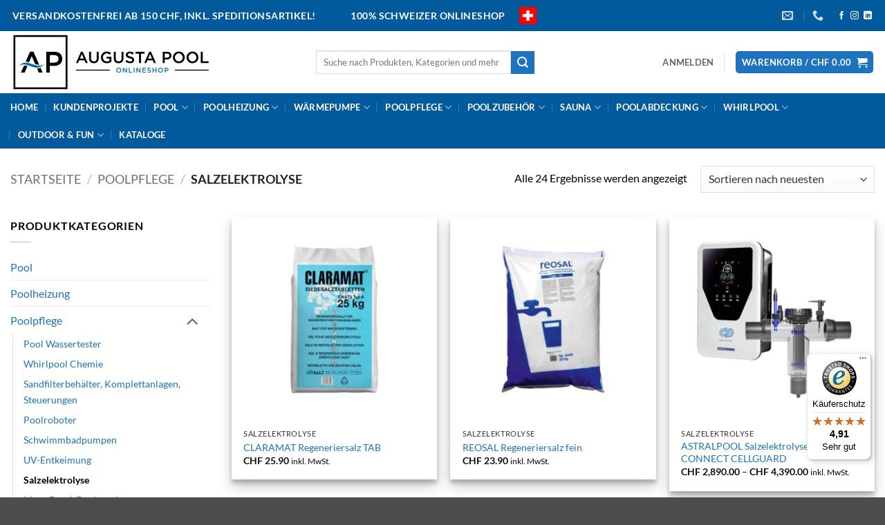

--- FILE ---
content_type: text/html; charset=UTF-8
request_url: https://www.augusta-pool.ch/produkt-kategorie/poolpflege/salzelektrolyse/
body_size: 50757
content:
<!DOCTYPE html>
<html lang="de-CH" prefix="og: https://ogp.me/ns#" class="loading-site no-js">
<head><meta charset="UTF-8" /><script>if(navigator.userAgent.match(/MSIE|Internet Explorer/i)||navigator.userAgent.match(/Trident\/7\..*?rv:11/i)){var href=document.location.href;if(!href.match(/[?&]nowprocket/)){if(href.indexOf("?")==-1){if(href.indexOf("#")==-1){document.location.href=href+"?nowprocket=1"}else{document.location.href=href.replace("#","?nowprocket=1#")}}else{if(href.indexOf("#")==-1){document.location.href=href+"&nowprocket=1"}else{document.location.href=href.replace("#","&nowprocket=1#")}}}}</script><script>(()=>{class RocketLazyLoadScripts{constructor(){this.v="2.0.4",this.userEvents=["keydown","keyup","mousedown","mouseup","mousemove","mouseover","mouseout","touchmove","touchstart","touchend","touchcancel","wheel","click","dblclick","input"],this.attributeEvents=["onblur","onclick","oncontextmenu","ondblclick","onfocus","onmousedown","onmouseenter","onmouseleave","onmousemove","onmouseout","onmouseover","onmouseup","onmousewheel","onscroll","onsubmit"]}async t(){this.i(),this.o(),/iP(ad|hone)/.test(navigator.userAgent)&&this.h(),this.u(),this.l(this),this.m(),this.k(this),this.p(this),this._(),await Promise.all([this.R(),this.L()]),this.lastBreath=Date.now(),this.S(this),this.P(),this.D(),this.O(),this.M(),await this.C(this.delayedScripts.normal),await this.C(this.delayedScripts.defer),await this.C(this.delayedScripts.async),await this.T(),await this.F(),await this.j(),await this.A(),window.dispatchEvent(new Event("rocket-allScriptsLoaded")),this.everythingLoaded=!0,this.lastTouchEnd&&await new Promise(t=>setTimeout(t,500-Date.now()+this.lastTouchEnd)),this.I(),this.H(),this.U(),this.W()}i(){this.CSPIssue=sessionStorage.getItem("rocketCSPIssue"),document.addEventListener("securitypolicyviolation",t=>{this.CSPIssue||"script-src-elem"!==t.violatedDirective||"data"!==t.blockedURI||(this.CSPIssue=!0,sessionStorage.setItem("rocketCSPIssue",!0))},{isRocket:!0})}o(){window.addEventListener("pageshow",t=>{this.persisted=t.persisted,this.realWindowLoadedFired=!0},{isRocket:!0}),window.addEventListener("pagehide",()=>{this.onFirstUserAction=null},{isRocket:!0})}h(){let t;function e(e){t=e}window.addEventListener("touchstart",e,{isRocket:!0}),window.addEventListener("touchend",function i(o){o.changedTouches[0]&&t.changedTouches[0]&&Math.abs(o.changedTouches[0].pageX-t.changedTouches[0].pageX)<10&&Math.abs(o.changedTouches[0].pageY-t.changedTouches[0].pageY)<10&&o.timeStamp-t.timeStamp<200&&(window.removeEventListener("touchstart",e,{isRocket:!0}),window.removeEventListener("touchend",i,{isRocket:!0}),"INPUT"===o.target.tagName&&"text"===o.target.type||(o.target.dispatchEvent(new TouchEvent("touchend",{target:o.target,bubbles:!0})),o.target.dispatchEvent(new MouseEvent("mouseover",{target:o.target,bubbles:!0})),o.target.dispatchEvent(new PointerEvent("click",{target:o.target,bubbles:!0,cancelable:!0,detail:1,clientX:o.changedTouches[0].clientX,clientY:o.changedTouches[0].clientY})),event.preventDefault()))},{isRocket:!0})}q(t){this.userActionTriggered||("mousemove"!==t.type||this.firstMousemoveIgnored?"keyup"===t.type||"mouseover"===t.type||"mouseout"===t.type||(this.userActionTriggered=!0,this.onFirstUserAction&&this.onFirstUserAction()):this.firstMousemoveIgnored=!0),"click"===t.type&&t.preventDefault(),t.stopPropagation(),t.stopImmediatePropagation(),"touchstart"===this.lastEvent&&"touchend"===t.type&&(this.lastTouchEnd=Date.now()),"click"===t.type&&(this.lastTouchEnd=0),this.lastEvent=t.type,t.composedPath&&t.composedPath()[0].getRootNode()instanceof ShadowRoot&&(t.rocketTarget=t.composedPath()[0]),this.savedUserEvents.push(t)}u(){this.savedUserEvents=[],this.userEventHandler=this.q.bind(this),this.userEvents.forEach(t=>window.addEventListener(t,this.userEventHandler,{passive:!1,isRocket:!0})),document.addEventListener("visibilitychange",this.userEventHandler,{isRocket:!0})}U(){this.userEvents.forEach(t=>window.removeEventListener(t,this.userEventHandler,{passive:!1,isRocket:!0})),document.removeEventListener("visibilitychange",this.userEventHandler,{isRocket:!0}),this.savedUserEvents.forEach(t=>{(t.rocketTarget||t.target).dispatchEvent(new window[t.constructor.name](t.type,t))})}m(){const t="return false",e=Array.from(this.attributeEvents,t=>"data-rocket-"+t),i="["+this.attributeEvents.join("],[")+"]",o="[data-rocket-"+this.attributeEvents.join("],[data-rocket-")+"]",s=(e,i,o)=>{o&&o!==t&&(e.setAttribute("data-rocket-"+i,o),e["rocket"+i]=new Function("event",o),e.setAttribute(i,t))};new MutationObserver(t=>{for(const n of t)"attributes"===n.type&&(n.attributeName.startsWith("data-rocket-")||this.everythingLoaded?n.attributeName.startsWith("data-rocket-")&&this.everythingLoaded&&this.N(n.target,n.attributeName.substring(12)):s(n.target,n.attributeName,n.target.getAttribute(n.attributeName))),"childList"===n.type&&n.addedNodes.forEach(t=>{if(t.nodeType===Node.ELEMENT_NODE)if(this.everythingLoaded)for(const i of[t,...t.querySelectorAll(o)])for(const t of i.getAttributeNames())e.includes(t)&&this.N(i,t.substring(12));else for(const e of[t,...t.querySelectorAll(i)])for(const t of e.getAttributeNames())this.attributeEvents.includes(t)&&s(e,t,e.getAttribute(t))})}).observe(document,{subtree:!0,childList:!0,attributeFilter:[...this.attributeEvents,...e]})}I(){this.attributeEvents.forEach(t=>{document.querySelectorAll("[data-rocket-"+t+"]").forEach(e=>{this.N(e,t)})})}N(t,e){const i=t.getAttribute("data-rocket-"+e);i&&(t.setAttribute(e,i),t.removeAttribute("data-rocket-"+e))}k(t){Object.defineProperty(HTMLElement.prototype,"onclick",{get(){return this.rocketonclick||null},set(e){this.rocketonclick=e,this.setAttribute(t.everythingLoaded?"onclick":"data-rocket-onclick","this.rocketonclick(event)")}})}S(t){function e(e,i){let o=e[i];e[i]=null,Object.defineProperty(e,i,{get:()=>o,set(s){t.everythingLoaded?o=s:e["rocket"+i]=o=s}})}e(document,"onreadystatechange"),e(window,"onload"),e(window,"onpageshow");try{Object.defineProperty(document,"readyState",{get:()=>t.rocketReadyState,set(e){t.rocketReadyState=e},configurable:!0}),document.readyState="loading"}catch(t){console.log("WPRocket DJE readyState conflict, bypassing")}}l(t){this.originalAddEventListener=EventTarget.prototype.addEventListener,this.originalRemoveEventListener=EventTarget.prototype.removeEventListener,this.savedEventListeners=[],EventTarget.prototype.addEventListener=function(e,i,o){o&&o.isRocket||!t.B(e,this)&&!t.userEvents.includes(e)||t.B(e,this)&&!t.userActionTriggered||e.startsWith("rocket-")||t.everythingLoaded?t.originalAddEventListener.call(this,e,i,o):(t.savedEventListeners.push({target:this,remove:!1,type:e,func:i,options:o}),"mouseenter"!==e&&"mouseleave"!==e||t.originalAddEventListener.call(this,e,t.savedUserEvents.push,o))},EventTarget.prototype.removeEventListener=function(e,i,o){o&&o.isRocket||!t.B(e,this)&&!t.userEvents.includes(e)||t.B(e,this)&&!t.userActionTriggered||e.startsWith("rocket-")||t.everythingLoaded?t.originalRemoveEventListener.call(this,e,i,o):t.savedEventListeners.push({target:this,remove:!0,type:e,func:i,options:o})}}J(t,e){this.savedEventListeners=this.savedEventListeners.filter(i=>{let o=i.type,s=i.target||window;return e!==o||t!==s||(this.B(o,s)&&(i.type="rocket-"+o),this.$(i),!1)})}H(){EventTarget.prototype.addEventListener=this.originalAddEventListener,EventTarget.prototype.removeEventListener=this.originalRemoveEventListener,this.savedEventListeners.forEach(t=>this.$(t))}$(t){t.remove?this.originalRemoveEventListener.call(t.target,t.type,t.func,t.options):this.originalAddEventListener.call(t.target,t.type,t.func,t.options)}p(t){let e;function i(e){return t.everythingLoaded?e:e.split(" ").map(t=>"load"===t||t.startsWith("load.")?"rocket-jquery-load":t).join(" ")}function o(o){function s(e){const s=o.fn[e];o.fn[e]=o.fn.init.prototype[e]=function(){return this[0]===window&&t.userActionTriggered&&("string"==typeof arguments[0]||arguments[0]instanceof String?arguments[0]=i(arguments[0]):"object"==typeof arguments[0]&&Object.keys(arguments[0]).forEach(t=>{const e=arguments[0][t];delete arguments[0][t],arguments[0][i(t)]=e})),s.apply(this,arguments),this}}if(o&&o.fn&&!t.allJQueries.includes(o)){const e={DOMContentLoaded:[],"rocket-DOMContentLoaded":[]};for(const t in e)document.addEventListener(t,()=>{e[t].forEach(t=>t())},{isRocket:!0});o.fn.ready=o.fn.init.prototype.ready=function(i){function s(){parseInt(o.fn.jquery)>2?setTimeout(()=>i.bind(document)(o)):i.bind(document)(o)}return"function"==typeof i&&(t.realDomReadyFired?!t.userActionTriggered||t.fauxDomReadyFired?s():e["rocket-DOMContentLoaded"].push(s):e.DOMContentLoaded.push(s)),o([])},s("on"),s("one"),s("off"),t.allJQueries.push(o)}e=o}t.allJQueries=[],o(window.jQuery),Object.defineProperty(window,"jQuery",{get:()=>e,set(t){o(t)}})}P(){const t=new Map;document.write=document.writeln=function(e){const i=document.currentScript,o=document.createRange(),s=i.parentElement;let n=t.get(i);void 0===n&&(n=i.nextSibling,t.set(i,n));const c=document.createDocumentFragment();o.setStart(c,0),c.appendChild(o.createContextualFragment(e)),s.insertBefore(c,n)}}async R(){return new Promise(t=>{this.userActionTriggered?t():this.onFirstUserAction=t})}async L(){return new Promise(t=>{document.addEventListener("DOMContentLoaded",()=>{this.realDomReadyFired=!0,t()},{isRocket:!0})})}async j(){return this.realWindowLoadedFired?Promise.resolve():new Promise(t=>{window.addEventListener("load",t,{isRocket:!0})})}M(){this.pendingScripts=[];this.scriptsMutationObserver=new MutationObserver(t=>{for(const e of t)e.addedNodes.forEach(t=>{"SCRIPT"!==t.tagName||t.noModule||t.isWPRocket||this.pendingScripts.push({script:t,promise:new Promise(e=>{const i=()=>{const i=this.pendingScripts.findIndex(e=>e.script===t);i>=0&&this.pendingScripts.splice(i,1),e()};t.addEventListener("load",i,{isRocket:!0}),t.addEventListener("error",i,{isRocket:!0}),setTimeout(i,1e3)})})})}),this.scriptsMutationObserver.observe(document,{childList:!0,subtree:!0})}async F(){await this.X(),this.pendingScripts.length?(await this.pendingScripts[0].promise,await this.F()):this.scriptsMutationObserver.disconnect()}D(){this.delayedScripts={normal:[],async:[],defer:[]},document.querySelectorAll("script[type$=rocketlazyloadscript]").forEach(t=>{t.hasAttribute("data-rocket-src")?t.hasAttribute("async")&&!1!==t.async?this.delayedScripts.async.push(t):t.hasAttribute("defer")&&!1!==t.defer||"module"===t.getAttribute("data-rocket-type")?this.delayedScripts.defer.push(t):this.delayedScripts.normal.push(t):this.delayedScripts.normal.push(t)})}async _(){await this.L();let t=[];document.querySelectorAll("script[type$=rocketlazyloadscript][data-rocket-src]").forEach(e=>{let i=e.getAttribute("data-rocket-src");if(i&&!i.startsWith("data:")){i.startsWith("//")&&(i=location.protocol+i);try{const o=new URL(i).origin;o!==location.origin&&t.push({src:o,crossOrigin:e.crossOrigin||"module"===e.getAttribute("data-rocket-type")})}catch(t){}}}),t=[...new Map(t.map(t=>[JSON.stringify(t),t])).values()],this.Y(t,"preconnect")}async G(t){if(await this.K(),!0!==t.noModule||!("noModule"in HTMLScriptElement.prototype))return new Promise(e=>{let i;function o(){(i||t).setAttribute("data-rocket-status","executed"),e()}try{if(navigator.userAgent.includes("Firefox/")||""===navigator.vendor||this.CSPIssue)i=document.createElement("script"),[...t.attributes].forEach(t=>{let e=t.nodeName;"type"!==e&&("data-rocket-type"===e&&(e="type"),"data-rocket-src"===e&&(e="src"),i.setAttribute(e,t.nodeValue))}),t.text&&(i.text=t.text),t.nonce&&(i.nonce=t.nonce),i.hasAttribute("src")?(i.addEventListener("load",o,{isRocket:!0}),i.addEventListener("error",()=>{i.setAttribute("data-rocket-status","failed-network"),e()},{isRocket:!0}),setTimeout(()=>{i.isConnected||e()},1)):(i.text=t.text,o()),i.isWPRocket=!0,t.parentNode.replaceChild(i,t);else{const i=t.getAttribute("data-rocket-type"),s=t.getAttribute("data-rocket-src");i?(t.type=i,t.removeAttribute("data-rocket-type")):t.removeAttribute("type"),t.addEventListener("load",o,{isRocket:!0}),t.addEventListener("error",i=>{this.CSPIssue&&i.target.src.startsWith("data:")?(console.log("WPRocket: CSP fallback activated"),t.removeAttribute("src"),this.G(t).then(e)):(t.setAttribute("data-rocket-status","failed-network"),e())},{isRocket:!0}),s?(t.fetchPriority="high",t.removeAttribute("data-rocket-src"),t.src=s):t.src="data:text/javascript;base64,"+window.btoa(unescape(encodeURIComponent(t.text)))}}catch(i){t.setAttribute("data-rocket-status","failed-transform"),e()}});t.setAttribute("data-rocket-status","skipped")}async C(t){const e=t.shift();return e?(e.isConnected&&await this.G(e),this.C(t)):Promise.resolve()}O(){this.Y([...this.delayedScripts.normal,...this.delayedScripts.defer,...this.delayedScripts.async],"preload")}Y(t,e){this.trash=this.trash||[];let i=!0;var o=document.createDocumentFragment();t.forEach(t=>{const s=t.getAttribute&&t.getAttribute("data-rocket-src")||t.src;if(s&&!s.startsWith("data:")){const n=document.createElement("link");n.href=s,n.rel=e,"preconnect"!==e&&(n.as="script",n.fetchPriority=i?"high":"low"),t.getAttribute&&"module"===t.getAttribute("data-rocket-type")&&(n.crossOrigin=!0),t.crossOrigin&&(n.crossOrigin=t.crossOrigin),t.integrity&&(n.integrity=t.integrity),t.nonce&&(n.nonce=t.nonce),o.appendChild(n),this.trash.push(n),i=!1}}),document.head.appendChild(o)}W(){this.trash.forEach(t=>t.remove())}async T(){try{document.readyState="interactive"}catch(t){}this.fauxDomReadyFired=!0;try{await this.K(),this.J(document,"readystatechange"),document.dispatchEvent(new Event("rocket-readystatechange")),await this.K(),document.rocketonreadystatechange&&document.rocketonreadystatechange(),await this.K(),this.J(document,"DOMContentLoaded"),document.dispatchEvent(new Event("rocket-DOMContentLoaded")),await this.K(),this.J(window,"DOMContentLoaded"),window.dispatchEvent(new Event("rocket-DOMContentLoaded"))}catch(t){console.error(t)}}async A(){try{document.readyState="complete"}catch(t){}try{await this.K(),this.J(document,"readystatechange"),document.dispatchEvent(new Event("rocket-readystatechange")),await this.K(),document.rocketonreadystatechange&&document.rocketonreadystatechange(),await this.K(),this.J(window,"load"),window.dispatchEvent(new Event("rocket-load")),await this.K(),window.rocketonload&&window.rocketonload(),await this.K(),this.allJQueries.forEach(t=>t(window).trigger("rocket-jquery-load")),await this.K(),this.J(window,"pageshow");const t=new Event("rocket-pageshow");t.persisted=this.persisted,window.dispatchEvent(t),await this.K(),window.rocketonpageshow&&window.rocketonpageshow({persisted:this.persisted})}catch(t){console.error(t)}}async K(){Date.now()-this.lastBreath>45&&(await this.X(),this.lastBreath=Date.now())}async X(){return document.hidden?new Promise(t=>setTimeout(t)):new Promise(t=>requestAnimationFrame(t))}B(t,e){return e===document&&"readystatechange"===t||(e===document&&"DOMContentLoaded"===t||(e===window&&"DOMContentLoaded"===t||(e===window&&"load"===t||e===window&&"pageshow"===t)))}static run(){(new RocketLazyLoadScripts).t()}}RocketLazyLoadScripts.run()})();</script>
	
	<link rel="profile" href="http://gmpg.org/xfn/11" />
	<link rel="pingback" href="https://www.augusta-pool.ch/xmlrpc.php" />

	<script src="https://c-cm.de/app.js?apiKey=cba664c36ec0e1ab9de72eb6413074d47819b28b9ef20724&#038;domain=1f30651" referrerpolicy="origin"></script>
<meta name="google-site-verification" content="u3pTYeiYhidscnUVW3CP-os90KyMRpes0s7xVlEznjc" />
<!-- Google Tag Manager -->
<script type="rocketlazyloadscript">(function(w,d,s,l,i){w[l]=w[l]||[];w[l].push({'gtm.start':
new Date().getTime(),event:'gtm.js'});var f=d.getElementsByTagName(s)[0],
j=d.createElement(s),dl=l!='dataLayer'?'&l='+l:'';j.async=true;j.src=
'https://www.googletagmanager.com/gtm.js?id='+i+dl;f.parentNode.insertBefore(j,f);
})(window,document,'script','dataLayer','GTM-KV2JJKK');</script>
<!-- End Google Tag Manager -->
<script type="rocketlazyloadscript">(function(html){html.className = html.className.replace(/\bno-js\b/,'js')})(document.documentElement);</script>
<meta name="viewport" content="width=device-width, initial-scale=1" />
<!-- Suchmaschinen-Optimierung durch Rank Math PRO - https://rankmath.com/ -->
<title>Salzelektrolyse - Augusta Pool - Pools und Wellness für Zuhause</title>
<link data-rocket-prefetch href="https://c-cm.de" rel="dns-prefetch">
<link data-rocket-prefetch href="https://widgets.trustedshops.com" rel="dns-prefetch"><link rel="preload" data-rocket-preload as="image" href="https://www.augusta-pool.ch/wp-content/uploads/2025/10/Claramat-TAB-350x350.jpg" imagesrcset="https://www.augusta-pool.ch/wp-content/uploads/2025/10/Claramat-TAB-350x350.jpg 350w, https://www.augusta-pool.ch/wp-content/uploads/2025/10/Claramat-TAB-300x300.jpg 300w, https://www.augusta-pool.ch/wp-content/uploads/2025/10/Claramat-TAB-1024x1024.jpg 1024w, https://www.augusta-pool.ch/wp-content/uploads/2025/10/Claramat-TAB-150x150.jpg 150w, https://www.augusta-pool.ch/wp-content/uploads/2025/10/Claramat-TAB-768x768.jpg 768w, https://www.augusta-pool.ch/wp-content/uploads/2025/10/Claramat-TAB-680x680.jpg 680w, https://www.augusta-pool.ch/wp-content/uploads/2025/10/Claramat-TAB-100x100.jpg 100w, https://www.augusta-pool.ch/wp-content/uploads/2025/10/Claramat-TAB.jpg 1200w" imagesizes="(max-width: 350px) 100vw, 350px" fetchpriority="high">
<meta name="robots" content="index, follow, max-snippet:-1, max-video-preview:-1, max-image-preview:large"/>
<link rel="canonical" href="https://www.augusta-pool.ch/produkt-kategorie/poolpflege/salzelektrolyse/" />
<meta property="og:locale" content="de_DE" />
<meta property="og:type" content="article" />
<meta property="og:title" content="Salzelektrolyse - Augusta Pool - Pools und Wellness für Zuhause" />
<meta property="og:url" content="https://www.augusta-pool.ch/produkt-kategorie/poolpflege/salzelektrolyse/" />
<meta property="og:site_name" content="Augusta Pool - Pools und Wellness für Zuhause" />
<meta property="og:image" content="https://www.augusta-pool.ch/wp-content/uploads/2021/05/Elite-Next-Low-Salz-Redox-pH-Mess-und-Regelsystem-Bild-1-1024x1024.jpg" />
<meta property="og:image:secure_url" content="https://www.augusta-pool.ch/wp-content/uploads/2021/05/Elite-Next-Low-Salz-Redox-pH-Mess-und-Regelsystem-Bild-1-1024x1024.jpg" />
<meta property="og:image:width" content="1020" />
<meta property="og:image:height" content="1020" />
<meta property="og:image:type" content="image/jpeg" />
<meta name="twitter:card" content="summary_large_image" />
<meta name="twitter:title" content="Salzelektrolyse - Augusta Pool - Pools und Wellness für Zuhause" />
<meta name="twitter:label1" content="Produkte" />
<meta name="twitter:data1" content="24" />
<script type="application/ld+json" class="rank-math-schema-pro">{"@context":"https://schema.org","@graph":[{"@type":"Organization","@id":"https://www.augusta-pool.ch/#organization","name":"Augusta Pool - Pools und Wellness f\u00fcr Zuhause","url":"https://www.augusta-pool.ch","logo":{"@type":"ImageObject","@id":"https://www.augusta-pool.ch/#logo","url":"https://www.augusta-pool.ch/wp-content/uploads/Logo.png","contentUrl":"https://www.augusta-pool.ch/wp-content/uploads/Logo.png","caption":"Augusta Pool - Pools und Wellness f\u00fcr Zuhause","inLanguage":"de-CH","width":"494","height":"117"}},{"@type":"WebSite","@id":"https://www.augusta-pool.ch/#website","url":"https://www.augusta-pool.ch","name":"Augusta Pool - Pools und Wellness f\u00fcr Zuhause","publisher":{"@id":"https://www.augusta-pool.ch/#organization"},"inLanguage":"de-CH"},{"@type":"CollectionPage","@id":"https://www.augusta-pool.ch/produkt-kategorie/poolpflege/salzelektrolyse/#webpage","url":"https://www.augusta-pool.ch/produkt-kategorie/poolpflege/salzelektrolyse/","name":"Salzelektrolyse - Augusta Pool - Pools und Wellness f\u00fcr Zuhause","isPartOf":{"@id":"https://www.augusta-pool.ch/#website"},"inLanguage":"de-CH"},{"@context":"https://schema.org/","@type":"ItemList","itemListElement":[{"@type":"ListItem","position":"1","item":{"@type":"Product","name":"CLARAMAT Regeneriersalz TAB - Augusta Pool - Pools und Wellness f\u00fcr Zuhause","url":"https://www.augusta-pool.ch/produkt/claramat-regeneriersalz-tab/","image":[{"@type":"ImageObject","url":"https://www.augusta-pool.ch/wp-content/uploads/2025/10/Claramat-TAB.jpg","height":"1200","width":"1200"}],"offers":{"@type":"Offer","price":"25.90","priceCurrency":"CHF","priceValidUntil":"2027-12-31","availability":"http://schema.org/InStock","itemCondition":"NewCondition","url":"https://www.augusta-pool.ch/produkt/claramat-regeneriersalz-tab/","seller":{"@type":"Organization","@id":"https://www.augusta-pool.ch/","name":"Augusta Pool - Pools und Wellness f\u00fcr Zuhause","url":"https://www.augusta-pool.ch","logo":"https://www.augusta-pool.ch/wp-content/uploads/Logo.png"},"priceSpecification":{"price":"25.90","priceCurrency":"CHF","valueAddedTaxIncluded":"true"}}}},{"@type":"ListItem","position":"2","item":{"@type":"Product","name":"REOSAL Regeneriersalz fein - Augusta Pool - Pools und Wellness f\u00fcr Zuhause","url":"https://www.augusta-pool.ch/produkt/reosal-regeneriersalz-fein/","image":[{"@type":"ImageObject","url":"https://www.augusta-pool.ch/wp-content/uploads/2025/10/Reosal-1.jpg","height":"1000","width":"1000"}],"offers":{"@type":"Offer","price":"23.90","priceCurrency":"CHF","priceValidUntil":"2027-12-31","availability":"http://schema.org/InStock","itemCondition":"NewCondition","url":"https://www.augusta-pool.ch/produkt/reosal-regeneriersalz-fein/","seller":{"@type":"Organization","@id":"https://www.augusta-pool.ch/","name":"Augusta Pool - Pools und Wellness f\u00fcr Zuhause","url":"https://www.augusta-pool.ch","logo":"https://www.augusta-pool.ch/wp-content/uploads/Logo.png"},"priceSpecification":{"price":"23.90","priceCurrency":"CHF","valueAddedTaxIncluded":"true"}}}},{"@type":"ListItem","position":"3","item":{"@type":"Product","name":"ASTRALPOOL Salzelektrolyse ELITE CONNECT CELLGUARD - Augusta Pool - Pools und Wellness f\u00fcr Zuhause","url":"https://www.augusta-pool.ch/produkt/astralpool-salzelektrolyse-elite-connect-cellguard/","image":[{"@type":"ImageObject","url":"https://www.augusta-pool.ch/wp-content/uploads/2025/09/Elite-Connect-CellGuard-1.jpg","height":"1000","width":"1000"},{"@type":"ImageObject","url":"https://www.augusta-pool.ch/wp-content/uploads/2025/09/Elite-Connect-CellGuard-2.jpg","height":"1200","width":"1200"},{"@type":"ImageObject","url":"https://www.augusta-pool.ch/wp-content/uploads/2025/09/Elite-Connect-CellGuard-3.jpg","height":"1200","width":"1200"},{"@type":"ImageObject","url":"https://www.augusta-pool.ch/wp-content/uploads/2025/09/Elite-Connect-CellGuard-4.jpg","height":"1200","width":"1200"},{"@type":"ImageObject","url":"https://www.augusta-pool.ch/wp-content/uploads/2025/09/Elite-Connect-CellGuard-5.jpg","height":"1200","width":"1200"},{"@type":"ImageObject","url":"https://www.augusta-pool.ch/wp-content/uploads/2025/09/Elite-Connect-CellGuard-6.jpg","height":"585","width":"585"}],"offers":{"@type":"AggregateOffer","lowPrice":"2890.00","highPrice":"4390.00","offerCount":"7","priceCurrency":"CHF","availability":"http://schema.org/InStock","seller":{"@type":"Organization","@id":"https://www.augusta-pool.ch/","name":"Augusta Pool - Pools und Wellness f\u00fcr Zuhause","url":"https://www.augusta-pool.ch","logo":"https://www.augusta-pool.ch/wp-content/uploads/Logo.png"},"url":"https://www.augusta-pool.ch/produkt/astralpool-salzelektrolyse-elite-connect-cellguard/"}}},{"@type":"ListItem","position":"4","item":{"@type":"Product","name":"ZOUTMAN SPEZIAL-Schwimmbadsalz POOLSEL f\u00fcr Elektrolyse, 25Kg (fein) - Augusta Pool - Pools und Wellness f\u00fcr Zuhause","url":"https://www.augusta-pool.ch/produkt/zoutman-spezial-schwimmbadsalz-poolsel-fuer-elektrolyse-25kg/","image":[{"@type":"ImageObject","url":"https://www.augusta-pool.ch/wp-content/uploads/2025/06/Poolsel-Zoutman-scaled.jpg","height":"2048","width":"2048"},{"@type":"ImageObject","url":"https://www.augusta-pool.ch/wp-content/uploads/2025/06/Salz.jpg","height":"800","width":"800"}],"offers":{"@type":"Offer","price":"59.90","priceCurrency":"CHF","priceValidUntil":"2027-12-31","availability":"http://schema.org/InStock","itemCondition":"NewCondition","url":"https://www.augusta-pool.ch/produkt/zoutman-spezial-schwimmbadsalz-poolsel-fuer-elektrolyse-25kg/","seller":{"@type":"Organization","@id":"https://www.augusta-pool.ch/","name":"Augusta Pool - Pools und Wellness f\u00fcr Zuhause","url":"https://www.augusta-pool.ch","logo":"https://www.augusta-pool.ch/wp-content/uploads/Logo.png"},"priceSpecification":{"price":"59.90","priceCurrency":"CHF","valueAddedTaxIncluded":"true"}}}},{"@type":"ListItem","position":"5","item":{"@type":"Product","name":"POOLEX Mess- und Dosieranlage Aqualyser TOTAL - Augusta Pool - Pools und Wellness f\u00fcr Zuhause","url":"https://www.augusta-pool.ch/produkt/poolex-mess-und-dosieranlage-aqualyser-total/","image":[{"@type":"ImageObject","url":"https://www.augusta-pool.ch/wp-content/uploads/2025/05/15306.jpg","height":"1500","width":"1500"},{"@type":"ImageObject","url":"https://www.augusta-pool.ch/wp-content/uploads/2025/05/15307.jpg","height":"1500","width":"1500"},{"@type":"ImageObject","url":"https://www.augusta-pool.ch/wp-content/uploads/2025/05/15304.jpg","height":"1500","width":"1500"},{"@type":"ImageObject","url":"https://www.augusta-pool.ch/wp-content/uploads/2025/05/15726.jpg","height":"1500","width":"1500"}],"offers":{"@type":"Offer","price":"1490.00","priceCurrency":"CHF","priceValidUntil":"2027-12-31","availability":"http://schema.org/InStock","itemCondition":"NewCondition","url":"https://www.augusta-pool.ch/produkt/poolex-mess-und-dosieranlage-aqualyser-total/","seller":{"@type":"Organization","@id":"https://www.augusta-pool.ch/","name":"Augusta Pool - Pools und Wellness f\u00fcr Zuhause","url":"https://www.augusta-pool.ch","logo":"https://www.augusta-pool.ch/wp-content/uploads/Logo.png"},"priceSpecification":{"price":"1490","priceCurrency":"CHF","valueAddedTaxIncluded":"true"}}}},{"@type":"ListItem","position":"6","item":{"@type":"Product","name":"POOLEX Mess- und Dosieranlage Aqualyser FLEX - Augusta Pool - Pools und Wellness f\u00fcr Zuhause","url":"https://www.augusta-pool.ch/produkt/poolex-mess-und-dosieranlage-aqualyser-flex/","image":[{"@type":"ImageObject","url":"https://www.augusta-pool.ch/wp-content/uploads/2025/05/16191-scaled.jpg","height":"2048","width":"2048"},{"@type":"ImageObject","url":"https://www.augusta-pool.ch/wp-content/uploads/2025/05/15320.jpg","height":"1500","width":"1500"}],"offers":{"@type":"Offer","price":"1490.00","priceCurrency":"CHF","priceValidUntil":"2027-12-31","availability":"http://schema.org/InStock","itemCondition":"NewCondition","url":"https://www.augusta-pool.ch/produkt/poolex-mess-und-dosieranlage-aqualyser-flex/","seller":{"@type":"Organization","@id":"https://www.augusta-pool.ch/","name":"Augusta Pool - Pools und Wellness f\u00fcr Zuhause","url":"https://www.augusta-pool.ch","logo":"https://www.augusta-pool.ch/wp-content/uploads/Logo.png"},"priceSpecification":{"price":"1490","priceCurrency":"CHF","valueAddedTaxIncluded":"true"}}}},{"@type":"ListItem","position":"7","item":{"@type":"Product","name":"ZODIAC Salzelektrolyse eXPERT - Augusta Pool - Pools und Wellness f\u00fcr Zuhause","url":"https://www.augusta-pool.ch/produkt/zodiac-salzelektrolyse-expert/","image":[{"@type":"ImageObject","url":"https://www.augusta-pool.ch/wp-content/uploads/2025/04/eXPERT.jpg","height":"650","width":"650"},{"@type":"ImageObject","url":"https://www.augusta-pool.ch/wp-content/uploads/2025/04/eXPERT-2.jpg","height":"650","width":"650"}],"offers":{"@type":"AggregateOffer","lowPrice":"1509.30","highPrice":"4860.00","offerCount":"15","priceCurrency":"CHF","availability":"http://schema.org/InStock","seller":{"@type":"Organization","@id":"https://www.augusta-pool.ch/","name":"Augusta Pool - Pools und Wellness f\u00fcr Zuhause","url":"https://www.augusta-pool.ch","logo":"https://www.augusta-pool.ch/wp-content/uploads/Logo.png"},"url":"https://www.augusta-pool.ch/produkt/zodiac-salzelektrolyse-expert/"}}},{"@type":"ListItem","position":"8","item":{"@type":"Product","name":"ZODIAC Salzelektrolyse Ei\u00b2 iQ - Augusta Pool - Pools und Wellness f\u00fcr Zuhause","url":"https://www.augusta-pool.ch/produkt/zodiac-salzelektrolyse-ei%c2%b2-iq/","image":[{"@type":"ImageObject","url":"https://www.augusta-pool.ch/wp-content/uploads/2025/04/Ei2-IQ-5.jpg","height":"372","width":"372"},{"@type":"ImageObject","url":"https://www.augusta-pool.ch/wp-content/uploads/2025/04/Ei2-IQ-1.jpg","height":"650","width":"650"},{"@type":"ImageObject","url":"https://www.augusta-pool.ch/wp-content/uploads/2025/04/Ei2-IQ-3-1.jpg","height":"454","width":"454"},{"@type":"ImageObject","url":"https://www.augusta-pool.ch/wp-content/uploads/2025/04/Ei2-IQ-4.jpg","height":"750","width":"750"},{"@type":"ImageObject","url":"https://www.augusta-pool.ch/wp-content/uploads/2025/04/Ei2-IQ-2.jpg","height":"558","width":"558"}],"offers":{"@type":"AggregateOffer","lowPrice":"1061.10","highPrice":"1868.40","offerCount":"6","priceCurrency":"CHF","availability":"http://schema.org/InStock","seller":{"@type":"Organization","@id":"https://www.augusta-pool.ch/","name":"Augusta Pool - Pools und Wellness f\u00fcr Zuhause","url":"https://www.augusta-pool.ch","logo":"https://www.augusta-pool.ch/wp-content/uploads/Logo.png"},"url":"https://www.augusta-pool.ch/produkt/zodiac-salzelektrolyse-ei%c2%b2-iq/"}}},{"@type":"ListItem","position":"9","item":{"@type":"Product","name":"ZODIAC Salzelektrolyse GenSalt OE IQ - Augusta Pool - Pools und Wellness f\u00fcr Zuhause","url":"https://www.augusta-pool.ch/produkt/zodiac-salzelektrolyse-gensalt-oe-iq/","image":[{"@type":"ImageObject","url":"https://www.augusta-pool.ch/wp-content/uploads/2025/04/Gensalt-OE-IQ.jpg","height":"558","width":"558"},{"@type":"ImageObject","url":"https://www.augusta-pool.ch/wp-content/uploads/2025/04/Gensalt-OE-IQ-2.jpg","height":"558","width":"558"},{"@type":"ImageObject","url":"https://www.augusta-pool.ch/wp-content/uploads/2025/04/Gensalt-OE-IQ-4.jpg","height":"750","width":"750"},{"@type":"ImageObject","url":"https://www.augusta-pool.ch/wp-content/uploads/2025/04/Gensalt-OE-IQ-3.jpg","height":"372","width":"372"}],"offers":{"@type":"AggregateOffer","lowPrice":"1061.10","highPrice":"1868.40","offerCount":"6","priceCurrency":"CHF","availability":"http://schema.org/InStock","seller":{"@type":"Organization","@id":"https://www.augusta-pool.ch/","name":"Augusta Pool - Pools und Wellness f\u00fcr Zuhause","url":"https://www.augusta-pool.ch","logo":"https://www.augusta-pool.ch/wp-content/uploads/Logo.png"},"url":"https://www.augusta-pool.ch/produkt/zodiac-salzelektrolyse-gensalt-oe-iq/"}}},{"@type":"ListItem","position":"10","item":{"@type":"Product","name":"ASTRALPOOL Erweiterungsmodul zur Kontrolle des freien Chlors - S-Driver Control PPM - Augusta Pool - Pools und Wellness f\u00fcr Zuhause","url":"https://www.augusta-pool.ch/produkt/astralpool-erweiterungsmodul-zur-kontrolle-des-freien-chlors-s-driver-control-ppm/","image":[{"@type":"ImageObject","url":"https://www.augusta-pool.ch/wp-content/uploads/2024/07/S-Driver-Control-PPM-70052.jpg","height":"700","width":"700"}],"offers":{"@type":"Offer","price":"4690.00","priceCurrency":"CHF","priceValidUntil":"2027-12-31","availability":"http://schema.org/InStock","itemCondition":"NewCondition","url":"https://www.augusta-pool.ch/produkt/astralpool-erweiterungsmodul-zur-kontrolle-des-freien-chlors-s-driver-control-ppm/","seller":{"@type":"Organization","@id":"https://www.augusta-pool.ch/","name":"Augusta Pool - Pools und Wellness f\u00fcr Zuhause","url":"https://www.augusta-pool.ch","logo":"https://www.augusta-pool.ch/wp-content/uploads/Logo.png"},"priceSpecification":{"price":"4690","priceCurrency":"CHF","valueAddedTaxIncluded":"true"}}}},{"@type":"ListItem","position":"11","item":{"@type":"Product","name":"ASTRALPOOL pH-Pumpe - Augusta Pool - Pools und Wellness f\u00fcr Zuhause","url":"https://www.augusta-pool.ch/produkt/astralpool-ph-pumpe-kompatibel-mit-elite-connect/","image":[{"@type":"ImageObject","url":"https://www.augusta-pool.ch/wp-content/uploads/2024/07/pH-Pumpe-70054.jpg","height":"700","width":"700"}],"offers":{"@type":"Offer","price":"259.00","priceCurrency":"CHF","priceValidUntil":"2027-12-31","availability":"http://schema.org/InStock","itemCondition":"NewCondition","url":"https://www.augusta-pool.ch/produkt/astralpool-ph-pumpe-kompatibel-mit-elite-connect/","seller":{"@type":"Organization","@id":"https://www.augusta-pool.ch/","name":"Augusta Pool - Pools und Wellness f\u00fcr Zuhause","url":"https://www.augusta-pool.ch","logo":"https://www.augusta-pool.ch/wp-content/uploads/Logo.png"},"priceSpecification":{"price":"259","priceCurrency":"CHF","valueAddedTaxIncluded":"true"}}}},{"@type":"ListItem","position":"12","item":{"@type":"Product","name":"ASTRALPOOL Erweiterungsmodul VSP-DRIVER VS PUMP - Augusta Pool - Pools und Wellness f\u00fcr Zuhause","url":"https://www.augusta-pool.ch/produkt/astralpool-erweiterungsmodul-vsp-driver-vs-pump/","image":[{"@type":"ImageObject","url":"https://www.augusta-pool.ch/wp-content/uploads/2024/07/VSP-Driver-VS-Pump-73471.jpg","height":"800","width":"800"}],"offers":{"@type":"Offer","price":"209.00","priceCurrency":"CHF","priceValidUntil":"2027-12-31","availability":"http://schema.org/InStock","itemCondition":"NewCondition","url":"https://www.augusta-pool.ch/produkt/astralpool-erweiterungsmodul-vsp-driver-vs-pump/","seller":{"@type":"Organization","@id":"https://www.augusta-pool.ch/","name":"Augusta Pool - Pools und Wellness f\u00fcr Zuhause","url":"https://www.augusta-pool.ch","logo":"https://www.augusta-pool.ch/wp-content/uploads/Logo.png"},"priceSpecification":{"price":"209","priceCurrency":"CHF","valueAddedTaxIncluded":"true"}}}},{"@type":"ListItem","position":"13","item":{"@type":"Product","name":"ASTRALPOOL Erweiterungsmodul zur Kontrolle des pH und ORP \u2013 S-Driver SD pH+ORP - Augusta Pool - Pools und Wellness f\u00fcr Zuhause","url":"https://www.augusta-pool.ch/produkt/astralpool-erweiterungsmodul-zur-kontrolle-des-ph-und-orp-s-driver-sd-phorp/","image":[{"@type":"ImageObject","url":"https://www.augusta-pool.ch/wp-content/uploads/2024/07/S-Driver-SD-pHORP-76759-1.jpg","height":"800","width":"800"},{"@type":"ImageObject","url":"https://www.augusta-pool.ch/wp-content/uploads/2024/07/pH-76759.jpg","height":"800","width":"800"},{"@type":"ImageObject","url":"https://www.augusta-pool.ch/wp-content/uploads/2024/07/ORP-76759.jpg","height":"800","width":"800"}],"offers":{"@type":"Offer","price":"1890.00","priceCurrency":"CHF","priceValidUntil":"2027-12-31","availability":"http://schema.org/InStock","itemCondition":"NewCondition","url":"https://www.augusta-pool.ch/produkt/astralpool-erweiterungsmodul-zur-kontrolle-des-ph-und-orp-s-driver-sd-phorp/","seller":{"@type":"Organization","@id":"https://www.augusta-pool.ch/","name":"Augusta Pool - Pools und Wellness f\u00fcr Zuhause","url":"https://www.augusta-pool.ch","logo":"https://www.augusta-pool.ch/wp-content/uploads/Logo.png"},"priceSpecification":{"price":"1890","priceCurrency":"CHF","valueAddedTaxIncluded":"true"}}}},{"@type":"ListItem","position":"14","item":{"@type":"Product","name":"ASTRALPOOL Salzelektrolyse ELITE CONNECT - Augusta Pool - Pools und Wellness f\u00fcr Zuhause","url":"https://www.augusta-pool.ch/produkt/astralpool-salzelektrolyse-elite-connect/","image":[{"@type":"ImageObject","url":"https://www.augusta-pool.ch/wp-content/uploads/2024/07/Elite-Connect-1.jpg","height":"1200","width":"1200"},{"@type":"ImageObject","url":"https://www.augusta-pool.ch/wp-content/uploads/2024/07/Elite-Connect-Zubehoer.jpg","height":"1200","width":"1200"}],"offers":{"@type":"AggregateOffer","lowPrice":"2190.00","highPrice":"3990.00","offerCount":"7","priceCurrency":"CHF","availability":"http://schema.org/InStock","seller":{"@type":"Organization","@id":"https://www.augusta-pool.ch/","name":"Augusta Pool - Pools und Wellness f\u00fcr Zuhause","url":"https://www.augusta-pool.ch","logo":"https://www.augusta-pool.ch/wp-content/uploads/Logo.png"},"url":"https://www.augusta-pool.ch/produkt/astralpool-salzelektrolyse-elite-connect/"}}},{"@type":"ListItem","position":"15","item":{"@type":"Product","name":"ZODIAC Salzelektrolyse Ei2 - Augusta Pool - Pools und Wellness f\u00fcr Zuhause","url":"https://www.augusta-pool.ch/produkt/zodiac-poolroboter-swy-3500-7/","image":[{"@type":"ImageObject","url":"https://www.augusta-pool.ch/wp-content/uploads/2024/04/Ei2-1.jpg","height":"700","width":"700"},{"@type":"ImageObject","url":"https://www.augusta-pool.ch/wp-content/uploads/2024/04/Ei2.jpg","height":"900","width":"900"},{"@type":"ImageObject","url":"https://www.augusta-pool.ch/wp-content/uploads/2024/04/Ei2-2.jpg","height":"558","width":"558"},{"@type":"ImageObject","url":"https://www.augusta-pool.ch/wp-content/uploads/2024/04/Ei2-3.jpg","height":"558","width":"558"},{"@type":"ImageObject","url":"https://www.augusta-pool.ch/wp-content/uploads/2024/04/Einbindung.jpg","height":"400","width":"400"}],"offers":{"@type":"AggregateOffer","lowPrice":"989.10","highPrice":"1268.10","offerCount":"3","priceCurrency":"CHF","availability":"http://schema.org/InStock","seller":{"@type":"Organization","@id":"https://www.augusta-pool.ch/","name":"Augusta Pool - Pools und Wellness f\u00fcr Zuhause","url":"https://www.augusta-pool.ch","logo":"https://www.augusta-pool.ch/wp-content/uploads/Logo.png"},"url":"https://www.augusta-pool.ch/produkt/zodiac-poolroboter-swy-3500-7/"}}},{"@type":"ListItem","position":"16","item":{"@type":"Product","name":"ZODIAC Salzelektrolyse GenSalt OT - Augusta Pool - Pools und Wellness f\u00fcr Zuhause","url":"https://www.augusta-pool.ch/produkt/zodiac-poolroboter-swy-3500-6/","image":[{"@type":"ImageObject","url":"https://www.augusta-pool.ch/wp-content/uploads/2024/04/GenSalt-OT.jpg","height":"650","width":"650"},{"@type":"ImageObject","url":"https://www.augusta-pool.ch/wp-content/uploads/2024/04/GenSalt-OT-1.jpg","height":"650","width":"650"},{"@type":"ImageObject","url":"https://www.augusta-pool.ch/wp-content/uploads/2024/04/GenSalt-OT-2.jpg","height":"650","width":"650"}],"offers":{"@type":"AggregateOffer","lowPrice":"1286.10","highPrice":"1475.10","offerCount":"3","priceCurrency":"CHF","availability":"http://schema.org/InStock","seller":{"@type":"Organization","@id":"https://www.augusta-pool.ch/","name":"Augusta Pool - Pools und Wellness f\u00fcr Zuhause","url":"https://www.augusta-pool.ch","logo":"https://www.augusta-pool.ch/wp-content/uploads/Logo.png"},"url":"https://www.augusta-pool.ch/produkt/zodiac-poolroboter-swy-3500-6/"}}},{"@type":"ListItem","position":"17","item":{"@type":"Product","name":"ZODIAC Salzelektrolyse eXO - Augusta Pool - Pools und Wellness f\u00fcr Zuhause","url":"https://www.augusta-pool.ch/produkt/zodiac-poolroboter-swy-3500-15/","image":[{"@type":"ImageObject","url":"https://www.augusta-pool.ch/wp-content/uploads/2024/04/EXO.jpg","height":"700","width":"700"},{"@type":"ImageObject","url":"https://www.augusta-pool.ch/wp-content/uploads/2024/04/EXO-2.jpg","height":"600","width":"600"},{"@type":"ImageObject","url":"https://www.augusta-pool.ch/wp-content/uploads/2024/04/EXO-Lieferumfang.jpg","height":"500","width":"500"}],"offers":{"@type":"AggregateOffer","lowPrice":"1385.10","highPrice":"2195.10","offerCount":"4","priceCurrency":"CHF","availability":"http://schema.org/InStock","seller":{"@type":"Organization","@id":"https://www.augusta-pool.ch/","name":"Augusta Pool - Pools und Wellness f\u00fcr Zuhause","url":"https://www.augusta-pool.ch","logo":"https://www.augusta-pool.ch/wp-content/uploads/Logo.png"},"url":"https://www.augusta-pool.ch/produkt/zodiac-poolroboter-swy-3500-15/"}}},{"@type":"ListItem","position":"18","item":{"@type":"Product","name":"POOLEX Poolican Komplettanlage 4 in 1 - Augusta Pool - Pools und Wellness f\u00fcr Zuhause","url":"https://www.augusta-pool.ch/produkt/poolex-poolican/","image":[{"@type":"ImageObject","url":"https://www.augusta-pool.ch/wp-content/uploads/2023/03/Poolex-Poolican.jpg","height":"1400","width":"1400"},{"@type":"ImageObject","url":"https://www.augusta-pool.ch/wp-content/uploads/2023/03/Poolex-Poolican-1.jpg","height":"1400","width":"1400"},{"@type":"ImageObject","url":"https://www.augusta-pool.ch/wp-content/uploads/2023/03/Poolex-Poolican-2.jpg","height":"1400","width":"1400"},{"@type":"ImageObject","url":"https://www.augusta-pool.ch/wp-content/uploads/2023/03/Poolex-Poolican-3.jpg","height":"1400","width":"1400"},{"@type":"ImageObject","url":"https://www.augusta-pool.ch/wp-content/uploads/2023/03/Poolex-Poolican-4.jpg","height":"1400","width":"1400"},{"@type":"ImageObject","url":"https://www.augusta-pool.ch/wp-content/uploads/2023/03/Poolex-Poolican-5.jpg","height":"1400","width":"1400"},{"@type":"ImageObject","url":"https://www.augusta-pool.ch/wp-content/uploads/2023/03/Poolex-Poolican-6.jpg","height":"1400","width":"1400"},{"@type":"ImageObject","url":"https://www.augusta-pool.ch/wp-content/uploads/2023/03/Poolex-Poolican-7.jpg","height":"1400","width":"1400"}],"offers":{"@type":"Offer","price":"1990.00","priceCurrency":"CHF","priceValidUntil":"2027-12-31","availability":"http://schema.org/InStock","itemCondition":"NewCondition","url":"https://www.augusta-pool.ch/produkt/poolex-poolican/","seller":{"@type":"Organization","@id":"https://www.augusta-pool.ch/","name":"Augusta Pool - Pools und Wellness f\u00fcr Zuhause","url":"https://www.augusta-pool.ch","logo":"https://www.augusta-pool.ch/wp-content/uploads/Logo.png"},"priceSpecification":{"price":"1990","priceCurrency":"CHF","valueAddedTaxIncluded":"true"}}}},{"@type":"ListItem","position":"19","item":{"@type":"Product","name":"ZODIAC pH Link 2019 - Augusta Pool - Pools und Wellness f\u00fcr Zuhause","url":"https://www.augusta-pool.ch/produkt/zodiac-ph-link-2019/","image":[{"@type":"ImageObject","url":"https://www.augusta-pool.ch/wp-content/uploads/2022/05/Zodiac-pH-Link-Modul-1.jpg","height":"1400","width":"1400"},{"@type":"ImageObject","url":"https://www.augusta-pool.ch/wp-content/uploads/2022/05/Zodiac-pH-Link-Modul.jpg","height":"1400","width":"1400"}],"offers":{"@type":"Offer","price":"674.10","priceCurrency":"CHF","priceValidUntil":"2027-12-31","availability":"http://schema.org/InStock","itemCondition":"NewCondition","url":"https://www.augusta-pool.ch/produkt/zodiac-ph-link-2019/","seller":{"@type":"Organization","@id":"https://www.augusta-pool.ch/","name":"Augusta Pool - Pools und Wellness f\u00fcr Zuhause","url":"https://www.augusta-pool.ch","logo":"https://www.augusta-pool.ch/wp-content/uploads/Logo.png"},"priceSpecification":{"price":"674.10","priceCurrency":"CHF","valueAddedTaxIncluded":"true"}}}},{"@type":"ListItem","position":"20","item":{"@type":"Product","name":"ZODIAC Salzelektrolyse eXO iQ LS - Augusta Pool - Pools und Wellness f\u00fcr Zuhause","url":"https://www.augusta-pool.ch/produkt/zodiac-exo-iq-ls-10/","image":[{"@type":"ImageObject","url":"https://www.augusta-pool.ch/wp-content/uploads/2022/03/exo-r-iq-ls-1.jpg","height":"1000","width":"1000"},{"@type":"ImageObject","url":"https://www.augusta-pool.ch/wp-content/uploads/2022/04/EXO-IQ-LS.jpg","height":"600","width":"600"},{"@type":"ImageObject","url":"https://www.augusta-pool.ch/wp-content/uploads/2022/04/EXO-IQ-LS-1.jpg","height":"700","width":"700"}],"offers":{"@type":"AggregateOffer","lowPrice":"1682.10","highPrice":"2051.10","offerCount":"2","priceCurrency":"CHF","availability":"http://schema.org/InStock","seller":{"@type":"Organization","@id":"https://www.augusta-pool.ch/","name":"Augusta Pool - Pools und Wellness f\u00fcr Zuhause","url":"https://www.augusta-pool.ch","logo":"https://www.augusta-pool.ch/wp-content/uploads/Logo.png"},"url":"https://www.augusta-pool.ch/produkt/zodiac-exo-iq-ls-10/"}}},{"@type":"ListItem","position":"21","item":{"@type":"Product","name":"BWT SPEZIAL-Schwimmbadsalz f\u00fcr Elektrolyse, 25Kg (TABS) - Augusta Pool - Pools und Wellness f\u00fcr Zuhause","url":"https://www.augusta-pool.ch/produkt/bwt-spezial-schwimmbadsalz/","image":[{"@type":"ImageObject","url":"https://www.augusta-pool.ch/wp-content/uploads/2022/03/BWT-SPEZIAL-Schwimmbadsalz-fuer-Elektrolyse-25Kg.jpeg","height":"1000","width":"1000"}],"offers":{"@type":"Offer","price":"59.90","priceCurrency":"CHF","priceValidUntil":"2027-12-31","availability":"http://schema.org/InStock","itemCondition":"NewCondition","url":"https://www.augusta-pool.ch/produkt/bwt-spezial-schwimmbadsalz/","seller":{"@type":"Organization","@id":"https://www.augusta-pool.ch/","name":"Augusta Pool - Pools und Wellness f\u00fcr Zuhause","url":"https://www.augusta-pool.ch","logo":"https://www.augusta-pool.ch/wp-content/uploads/Logo.png"},"priceSpecification":{"price":"59.90","priceCurrency":"CHF","valueAddedTaxIncluded":"true"}}}},{"@type":"ListItem","position":"22","item":{"@type":"Product","name":"ZODIAC Salzelektrolyse eXO iQ - Augusta Pool - Pools und Wellness f\u00fcr Zuhause","url":"https://www.augusta-pool.ch/produkt/zodiac-exo-iq-10/","image":[{"@type":"ImageObject","url":"https://www.augusta-pool.ch/wp-content/uploads/2022/04/ZODIAC-eXO-iQ.jpg","height":"1100","width":"1100"},{"@type":"ImageObject","url":"https://www.augusta-pool.ch/wp-content/uploads/2022/03/EXO-IQ-3.jpg","height":"800","width":"800"},{"@type":"ImageObject","url":"https://www.augusta-pool.ch/wp-content/uploads/2022/03/EXO-IQ-2.jpg","height":"700","width":"700"}],"offers":{"@type":"AggregateOffer","lowPrice":"1610.10","highPrice":"2546.10","offerCount":"4","priceCurrency":"CHF","availability":"http://schema.org/InStock","seller":{"@type":"Organization","@id":"https://www.augusta-pool.ch/","name":"Augusta Pool - Pools und Wellness f\u00fcr Zuhause","url":"https://www.augusta-pool.ch","logo":"https://www.augusta-pool.ch/wp-content/uploads/Logo.png"},"url":"https://www.augusta-pool.ch/produkt/zodiac-exo-iq-10/"}}},{"@type":"ListItem","position":"23","item":{"@type":"Product","name":"ZODIAC Dual Link - Augusta Pool - Pools und Wellness f\u00fcr Zuhause","url":"https://www.augusta-pool.ch/produkt/zodiac-dual-link-2019/","image":[{"@type":"ImageObject","url":"https://www.augusta-pool.ch/wp-content/uploads/2022/04/ZODIAC-Dual-Link-2019.jpg","height":"1100","width":"1100"}],"offers":{"@type":"Offer","price":"746.10","priceCurrency":"CHF","priceValidUntil":"2027-12-31","availability":"http://schema.org/InStock","itemCondition":"NewCondition","url":"https://www.augusta-pool.ch/produkt/zodiac-dual-link-2019/","seller":{"@type":"Organization","@id":"https://www.augusta-pool.ch/","name":"Augusta Pool - Pools und Wellness f\u00fcr Zuhause","url":"https://www.augusta-pool.ch","logo":"https://www.augusta-pool.ch/wp-content/uploads/Logo.png"},"priceSpecification":{"price":"746.10","priceCurrency":"CHF","valueAddedTaxIncluded":"true"}}}},{"@type":"ListItem","position":"24","item":{"@type":"Product","name":"ASTRALPOOL UV-Desinfektion NEOLYSIS CONNECT - Augusta Pool - Pools und Wellness f\u00fcr Zuhause","url":"https://www.augusta-pool.ch/produkt/astralpool-neolysis-2-low-salz-uv-c-redox-ph/","image":[{"@type":"ImageObject","url":"https://www.augusta-pool.ch/wp-content/uploads/2021/12/ASTRALPOOL-NEOLYSIS-2-Low-Salz-UV-C-Redox-pH-2.jpg","height":"1600","width":"1600"}],"offers":{"@type":"AggregateOffer","lowPrice":"3890.00","highPrice":"4790.00","offerCount":"4","priceCurrency":"CHF","availability":"http://schema.org/InStock","seller":{"@type":"Organization","@id":"https://www.augusta-pool.ch/","name":"Augusta Pool - Pools und Wellness f\u00fcr Zuhause","url":"https://www.augusta-pool.ch","logo":"https://www.augusta-pool.ch/wp-content/uploads/Logo.png"},"url":"https://www.augusta-pool.ch/produkt/astralpool-neolysis-2-low-salz-uv-c-redox-ph/"}}}]}]}</script>
<!-- /Rank Math WordPress SEO Plugin -->

<link rel='dns-prefetch' href='//www.augusta-pool.ch' />
<link rel='dns-prefetch' href='//widgets.trustedshops.com' />
<link rel='dns-prefetch' href='//capi-automation.s3.us-east-2.amazonaws.com' />

<link rel='prefetch' href='https://www.augusta-pool.ch/wp-content/themes/flatsome/assets/js/flatsome.js?ver=e2eddd6c228105dac048' />
<link rel='prefetch' href='https://www.augusta-pool.ch/wp-content/themes/flatsome/assets/js/chunk.slider.js?ver=3.20.4' />
<link rel='prefetch' href='https://www.augusta-pool.ch/wp-content/themes/flatsome/assets/js/chunk.popups.js?ver=3.20.4' />
<link rel='prefetch' href='https://www.augusta-pool.ch/wp-content/themes/flatsome/assets/js/chunk.tooltips.js?ver=3.20.4' />
<link rel='prefetch' href='https://www.augusta-pool.ch/wp-content/themes/flatsome/assets/js/woocommerce.js?ver=1c9be63d628ff7c3ff4c' />
<style id='wp-img-auto-sizes-contain-inline-css' type='text/css'>
img:is([sizes=auto i],[sizes^="auto," i]){contain-intrinsic-size:3000px 1500px}
/*# sourceURL=wp-img-auto-sizes-contain-inline-css */
</style>
<link rel='stylesheet' id='sumup-checkout-css' href='https://www.augusta-pool.ch/wp-content/plugins/sumup-payment-gateway-for-woocommerce/assets/css/checkout/modal.min.css?ver=2.7.7' type='text/css' media='all' />
<style id='woocommerce-inline-inline-css' type='text/css'>
.woocommerce form .form-row .required { visibility: visible; }
/*# sourceURL=woocommerce-inline-inline-css */
</style>
<link data-minify="1" rel='stylesheet' id='yith-wcbr-css' href='https://www.augusta-pool.ch/wp-content/cache/min/1/wp-content/plugins/yith-woocommerce-brands-add-on-premium/assets/css/yith-wcbr.css?ver=1768296116' type='text/css' media='all' />
<link data-minify="1" rel='stylesheet' id='jquery-swiper-css' href='https://www.augusta-pool.ch/wp-content/cache/min/1/wp-content/plugins/yith-woocommerce-brands-add-on-premium/assets/css/swiper.css?ver=1768296116' type='text/css' media='all' />
<link data-minify="1" rel='stylesheet' id='select2-css' href='https://www.augusta-pool.ch/wp-content/cache/min/1/wp-content/plugins/woocommerce/assets/css/select2.css?ver=1768296116' type='text/css' media='all' />
<link data-minify="1" rel='stylesheet' id='yith-wcbr-shortcode-css' href='https://www.augusta-pool.ch/wp-content/cache/min/1/wp-content/plugins/yith-woocommerce-brands-add-on-premium/assets/css/yith-wcbr-shortcode.css?ver=1768296116' type='text/css' media='all' />
<link rel='stylesheet' id='searchwp-live-search-css' href='https://www.augusta-pool.ch/wp-content/plugins/searchwp-live-ajax-search/assets/styles/style.min.css?ver=1.8.7' type='text/css' media='all' />
<style id='searchwp-live-search-inline-css' type='text/css'>
.searchwp-live-search-result .searchwp-live-search-result--title a {
  font-size: 16px;
}
.searchwp-live-search-result .searchwp-live-search-result--price {
  font-size: 14px;
}
.searchwp-live-search-result .searchwp-live-search-result--add-to-cart .button {
  font-size: 14px;
}

/*# sourceURL=searchwp-live-search-inline-css */
</style>
<link data-minify="1" rel='stylesheet' id='flatsome-main-css' href='https://www.augusta-pool.ch/wp-content/cache/min/1/wp-content/themes/flatsome/assets/css/flatsome.css?ver=1768296116' type='text/css' media='all' />
<style id='flatsome-main-inline-css' type='text/css'>
@font-face {
				font-family: "fl-icons";
				font-display: block;
				src: url(https://www.augusta-pool.ch/wp-content/themes/flatsome/assets/css/icons/fl-icons.eot?v=3.20.4);
				src:
					url(https://www.augusta-pool.ch/wp-content/themes/flatsome/assets/css/icons/fl-icons.eot#iefix?v=3.20.4) format("embedded-opentype"),
					url(https://www.augusta-pool.ch/wp-content/themes/flatsome/assets/css/icons/fl-icons.woff2?v=3.20.4) format("woff2"),
					url(https://www.augusta-pool.ch/wp-content/themes/flatsome/assets/css/icons/fl-icons.ttf?v=3.20.4) format("truetype"),
					url(https://www.augusta-pool.ch/wp-content/themes/flatsome/assets/css/icons/fl-icons.woff?v=3.20.4) format("woff"),
					url(https://www.augusta-pool.ch/wp-content/themes/flatsome/assets/css/icons/fl-icons.svg?v=3.20.4#fl-icons) format("svg");
			}
/*# sourceURL=flatsome-main-inline-css */
</style>
<link data-minify="1" rel='stylesheet' id='flatsome-shop-css' href='https://www.augusta-pool.ch/wp-content/cache/min/1/wp-content/themes/flatsome/assets/css/flatsome-shop.css?ver=1768296116' type='text/css' media='all' />
<script type="text/javascript" src="https://www.augusta-pool.ch/wp-includes/js/jquery/jquery.min.js?ver=3.7.1" id="jquery-core-js" data-rocket-defer defer></script>
<script type="text/javascript" src="https://www.augusta-pool.ch/wp-includes/js/jquery/jquery-migrate.min.js?ver=3.4.1" id="jquery-migrate-js" data-rocket-defer defer></script>
<script type="text/javascript" id="contexlabs_support_errors_js-js-extra">
/* <![CDATA[ */
var contexlabs_support_errors = {"ajaxurl":"https://www.augusta-pool.ch/wp-admin/admin-ajax.php","error_count":"0"};
//# sourceURL=contexlabs_support_errors_js-js-extra
/* ]]> */
</script>
<script type="text/javascript" src="https://www.augusta-pool.ch/wp-content/plugins/contexlabs-support/js/contexlabs-errors.min.js?ver=0.1" id="contexlabs_support_errors_js-js" data-rocket-defer defer></script>
<script type="text/javascript" src="https://www.augusta-pool.ch/wp-content/plugins/woocommerce/assets/js/jquery-blockui/jquery.blockUI.min.js?ver=2.7.0-wc.10.4.2" id="wc-jquery-blockui-js" data-wp-strategy="defer" data-rocket-defer defer></script>
<script type="text/javascript" id="wc-add-to-cart-js-extra">
/* <![CDATA[ */
var wc_add_to_cart_params = {"ajax_url":"/wp-admin/admin-ajax.php","wc_ajax_url":"/?wc-ajax=%%endpoint%%","i18n_view_cart":"Warenkorb anzeigen","cart_url":"https://www.augusta-pool.ch/warenkorb/","is_cart":"","cart_redirect_after_add":"no"};
//# sourceURL=wc-add-to-cart-js-extra
/* ]]> */
</script>
<script type="text/javascript" src="https://www.augusta-pool.ch/wp-content/plugins/woocommerce/assets/js/frontend/add-to-cart.min.js?ver=10.4.2" id="wc-add-to-cart-js" defer="defer" data-wp-strategy="defer"></script>
<script type="text/javascript" src="https://www.augusta-pool.ch/wp-content/plugins/woocommerce/assets/js/js-cookie/js.cookie.min.js?ver=2.1.4-wc.10.4.2" id="wc-js-cookie-js" data-wp-strategy="defer" data-rocket-defer defer></script>
<link rel="https://api.w.org/" href="https://www.augusta-pool.ch/wp-json/" /><link rel="alternate" title="JSON" type="application/json" href="https://www.augusta-pool.ch/wp-json/wp/v2/product_cat/113" /><!-- start Simple Custom CSS and JS -->
<style type="text/css">
.product .product-info p.stock {
	color: green;
}</style>
<!-- end Simple Custom CSS and JS -->
	<noscript><style>.woocommerce-product-gallery{ opacity: 1 !important; }</style></noscript>
				<script type="rocketlazyloadscript" data-rocket-type="text/javascript">
				!function(f,b,e,v,n,t,s){if(f.fbq)return;n=f.fbq=function(){n.callMethod?
					n.callMethod.apply(n,arguments):n.queue.push(arguments)};if(!f._fbq)f._fbq=n;
					n.push=n;n.loaded=!0;n.version='2.0';n.queue=[];t=b.createElement(e);t.async=!0;
					t.src=v;s=b.getElementsByTagName(e)[0];s.parentNode.insertBefore(t,s)}(window,
					document,'script','https://connect.facebook.net/en_US/fbevents.js');
			</script>
			<!-- WooCommerce Facebook Integration Begin -->
			<script type="rocketlazyloadscript" data-rocket-type="text/javascript">

				fbq('init', '440883457037443', {}, {
    "agent": "woocommerce_0-10.4.2-3.5.15"
});

				document.addEventListener( 'DOMContentLoaded', function() {
					// Insert placeholder for events injected when a product is added to the cart through AJAX.
					document.body.insertAdjacentHTML( 'beforeend', '<div class=\"wc-facebook-pixel-event-placeholder\"></div>' );
				}, false );

			</script>
			<!-- WooCommerce Facebook Integration End -->
			<link rel="icon" href="https://www.augusta-pool.ch/wp-content/uploads/2026/01/cropped-Augusta-Pool-GmbH-nur-ICON-32x32.png" sizes="32x32" />
<link rel="icon" href="https://www.augusta-pool.ch/wp-content/uploads/2026/01/cropped-Augusta-Pool-GmbH-nur-ICON-192x192.png" sizes="192x192" />
<link rel="apple-touch-icon" href="https://www.augusta-pool.ch/wp-content/uploads/2026/01/cropped-Augusta-Pool-GmbH-nur-ICON-180x180.png" />
<meta name="msapplication-TileImage" content="https://www.augusta-pool.ch/wp-content/uploads/2026/01/cropped-Augusta-Pool-GmbH-nur-ICON-270x270.png" />
<style id="custom-css" type="text/css">:root {--primary-color: #1e73be;--fs-color-primary: #1e73be;--fs-color-secondary: #1e73be;--fs-color-success: #1e73be;--fs-color-alert: #089dbb;--fs-color-base: #000000;--fs-experimental-link-color: #1e73be;--fs-experimental-link-color-hover: #111;}.tooltipster-base {--tooltip-color: #fff;--tooltip-bg-color: #000;}.off-canvas-right .mfp-content, .off-canvas-left .mfp-content {--drawer-width: 300px;}.off-canvas .mfp-content.off-canvas-cart {--drawer-width: 360px;}.container-width, .full-width .ubermenu-nav, .container, .row{max-width: 1420px}.row.row-collapse{max-width: 1390px}.row.row-small{max-width: 1412.5px}.row.row-large{max-width: 1450px}.header-main{height: 90px}#logo img{max-height: 90px}#logo{width:412px;}.header-bottom{min-height: 55px}.header-top{min-height: 45px}.transparent .header-main{height: 500px}.transparent #logo img{max-height: 500px}.has-transparent + .page-title:first-of-type,.has-transparent + #main > .page-title,.has-transparent + #main > div > .page-title,.has-transparent + #main .page-header-wrapper:first-of-type .page-title{padding-top: 580px;}.header.show-on-scroll,.stuck .header-main{height:70px!important}.stuck #logo img{max-height: 70px!important}.search-form{ width: 63%;}.header-bottom {background-color: #015a9c}.top-bar-nav > li > a{line-height: 16px }.header-main .nav > li > a{line-height: 16px }.stuck .header-main .nav > li > a{line-height: 50px }.header-bottom-nav > li > a{line-height: 20px }@media (max-width: 549px) {.header-main{height: 68px}#logo img{max-height: 68px}}.nav-dropdown{font-size:100%}.header-top{background-color:#015a9c!important;}h1,h2,h3,h4,h5,h6,.heading-font{color: #444444;}body{font-family: Lato, sans-serif;}body {font-weight: 400;font-style: normal;}.nav > li > a {font-family: Lato, sans-serif;}.mobile-sidebar-levels-2 .nav > li > ul > li > a {font-family: Lato, sans-serif;}.nav > li > a,.mobile-sidebar-levels-2 .nav > li > ul > li > a {font-weight: 700;font-style: normal;}h1,h2,h3,h4,h5,h6,.heading-font, .off-canvas-center .nav-sidebar.nav-vertical > li > a{font-family: Lato, sans-serif;}h1,h2,h3,h4,h5,h6,.heading-font,.banner h1,.banner h2 {font-weight: 700;font-style: normal;}.alt-font{font-family: "Dancing Script", sans-serif;}.alt-font {font-weight: 400!important;font-style: normal!important;}.header:not(.transparent) .top-bar-nav > li > a {color: #ffffff;}.header:not(.transparent) .top-bar-nav.nav > li > a:hover,.header:not(.transparent) .top-bar-nav.nav > li.active > a,.header:not(.transparent) .top-bar-nav.nav > li.current > a,.header:not(.transparent) .top-bar-nav.nav > li > a.active,.header:not(.transparent) .top-bar-nav.nav > li > a.current{color: #ffffff;}.top-bar-nav.nav-line-bottom > li > a:before,.top-bar-nav.nav-line-grow > li > a:before,.top-bar-nav.nav-line > li > a:before,.top-bar-nav.nav-box > li > a:hover,.top-bar-nav.nav-box > li.active > a,.top-bar-nav.nav-pills > li > a:hover,.top-bar-nav.nav-pills > li.active > a{color:#FFF!important;background-color: #ffffff;}.header:not(.transparent) .header-bottom-nav.nav > li > a{color: #ffffff;}.header:not(.transparent) .header-bottom-nav.nav > li > a:hover,.header:not(.transparent) .header-bottom-nav.nav > li.active > a,.header:not(.transparent) .header-bottom-nav.nav > li.current > a,.header:not(.transparent) .header-bottom-nav.nav > li > a.active,.header:not(.transparent) .header-bottom-nav.nav > li > a.current{color: #ffffff;}.header-bottom-nav.nav-line-bottom > li > a:before,.header-bottom-nav.nav-line-grow > li > a:before,.header-bottom-nav.nav-line > li > a:before,.header-bottom-nav.nav-box > li > a:hover,.header-bottom-nav.nav-box > li.active > a,.header-bottom-nav.nav-pills > li > a:hover,.header-bottom-nav.nav-pills > li.active > a{color:#FFF!important;background-color: #ffffff;}.widget:where(:not(.widget_shopping_cart)) a{color: #1e73be;}.widget:where(:not(.widget_shopping_cart)) a:hover{color: #1e73be;}.widget .tagcloud a:hover{border-color: #1e73be; background-color: #1e73be;}.current .breadcrumb-step, [data-icon-label]:after, .button#place_order,.button.checkout,.checkout-button,.single_add_to_cart_button.button, .sticky-add-to-cart-select-options-button{background-color: #1e73be!important }.has-equal-box-heights .box-image {padding-top: 100%;}.badge-inner.on-sale{background-color: rgba(230,9,9,0.66)}.price del, .product_list_widget del, del .woocommerce-Price-amount { color: #dd3333; }@media screen and (min-width: 550px){.products .box-vertical .box-image{min-width: 350px!important;width: 350px!important;}}.footer-1{background-color: #1e73be}.footer-2{background-color: #1e73be}.nav-vertical-fly-out > li + li {border-top-width: 1px; border-top-style: solid;}/* Custom CSS */.nav-dropdown>li.nav-dropdown-col, .nav-dropdown>li.image-column {text-align: left;display: table-cell;white-space: nowrap;width: 200px;min-width: 200px;}.product-info p.stock {font-size: 1em !important;}.label-new.menu-item > a:after{content:"New";}.label-hot.menu-item > a:after{content:"Hot";}.label-sale.menu-item > a:after{content:"Sale";}.label-popular.menu-item > a:after{content:"Popular";}</style>		<style type="text/css" id="wp-custom-css">
			div.product-type-variable div.product-container .price-wrapper .price{
    display:none;
}

/* Menüanpassungen */
.nav-dropdown li.nav-dropdown-col {
    white-space: inherit;
}
.nav-dropdown > li > a, .nav-column > li > a {
  display: flex;
  -webkit-box-align: center;
  -ms-flex-align: center;
  align-items: center;
  -webkit-box-flex: 1;
	width: 250px;
}

/* Plugin YITH WooCommerce Brands */
.yith-wcbr-brands {
	display: none!important;
}
.yith-wcbr-brands-logo {
	border-top: none!important;
	pointer-events: none;
}

/* Kundenbereich max. 1280 Pixel Breite */
.woocommerce-MyAccount-content {
	max-width: 1280px;
	padding-left: 15px;
	padding-right: 15px;
  margin: 20px auto 30px auto;
}

/* Anmeldeseite Account */
.woocommerce-account .account-container {
	margin-top: 20px;
}

/* GRAVITY FORMS */

.gform_required_legend {
	display: none;
}

.gform_wrapper .gfield_required {
	color: #272626;
}

.gform_wrapper .gfield_consent_label {
	display: inline;
vertical-align: middle;
}

.gform_wrapper .gform_title,
.gform_wrapper .gform_validation_errors {
	display: none;
}

.gform_wrapper .gfield_validation_message {
	padding: 0;
	margin-top: 0;
background: none;
border: none;
color: #dc3232;
}

.gform_wrapper .gfield_error label {
	color: #dc3232;
}

.gform_wrapper .gfield_error [aria-invalid="true"] {
	border: 1px solid #dc3232;
}

.gform_wrapper .gfield_error .gfield_required {
	color: #dc3232;
}
.gform_footer {
	justify-content: center;
}
		</style>
		<style id="kirki-inline-styles">/* latin-ext */
@font-face {
  font-family: 'Lato';
  font-style: normal;
  font-weight: 400;
  font-display: swap;
  src: url(https://www.augusta-pool.ch/wp-content/fonts/lato/S6uyw4BMUTPHjxAwXjeu.woff2) format('woff2');
  unicode-range: U+0100-02BA, U+02BD-02C5, U+02C7-02CC, U+02CE-02D7, U+02DD-02FF, U+0304, U+0308, U+0329, U+1D00-1DBF, U+1E00-1E9F, U+1EF2-1EFF, U+2020, U+20A0-20AB, U+20AD-20C0, U+2113, U+2C60-2C7F, U+A720-A7FF;
}
/* latin */
@font-face {
  font-family: 'Lato';
  font-style: normal;
  font-weight: 400;
  font-display: swap;
  src: url(https://www.augusta-pool.ch/wp-content/fonts/lato/S6uyw4BMUTPHjx4wXg.woff2) format('woff2');
  unicode-range: U+0000-00FF, U+0131, U+0152-0153, U+02BB-02BC, U+02C6, U+02DA, U+02DC, U+0304, U+0308, U+0329, U+2000-206F, U+20AC, U+2122, U+2191, U+2193, U+2212, U+2215, U+FEFF, U+FFFD;
}
/* latin-ext */
@font-face {
  font-family: 'Lato';
  font-style: normal;
  font-weight: 700;
  font-display: swap;
  src: url(https://www.augusta-pool.ch/wp-content/fonts/lato/S6u9w4BMUTPHh6UVSwaPGR_p.woff2) format('woff2');
  unicode-range: U+0100-02BA, U+02BD-02C5, U+02C7-02CC, U+02CE-02D7, U+02DD-02FF, U+0304, U+0308, U+0329, U+1D00-1DBF, U+1E00-1E9F, U+1EF2-1EFF, U+2020, U+20A0-20AB, U+20AD-20C0, U+2113, U+2C60-2C7F, U+A720-A7FF;
}
/* latin */
@font-face {
  font-family: 'Lato';
  font-style: normal;
  font-weight: 700;
  font-display: swap;
  src: url(https://www.augusta-pool.ch/wp-content/fonts/lato/S6u9w4BMUTPHh6UVSwiPGQ.woff2) format('woff2');
  unicode-range: U+0000-00FF, U+0131, U+0152-0153, U+02BB-02BC, U+02C6, U+02DA, U+02DC, U+0304, U+0308, U+0329, U+2000-206F, U+20AC, U+2122, U+2191, U+2193, U+2212, U+2215, U+FEFF, U+FFFD;
}/* vietnamese */
@font-face {
  font-family: 'Dancing Script';
  font-style: normal;
  font-weight: 400;
  font-display: swap;
  src: url(https://www.augusta-pool.ch/wp-content/fonts/dancing-script/If2cXTr6YS-zF4S-kcSWSVi_sxjsohD9F50Ruu7BMSo3Rep8ltA.woff2) format('woff2');
  unicode-range: U+0102-0103, U+0110-0111, U+0128-0129, U+0168-0169, U+01A0-01A1, U+01AF-01B0, U+0300-0301, U+0303-0304, U+0308-0309, U+0323, U+0329, U+1EA0-1EF9, U+20AB;
}
/* latin-ext */
@font-face {
  font-family: 'Dancing Script';
  font-style: normal;
  font-weight: 400;
  font-display: swap;
  src: url(https://www.augusta-pool.ch/wp-content/fonts/dancing-script/If2cXTr6YS-zF4S-kcSWSVi_sxjsohD9F50Ruu7BMSo3ROp8ltA.woff2) format('woff2');
  unicode-range: U+0100-02BA, U+02BD-02C5, U+02C7-02CC, U+02CE-02D7, U+02DD-02FF, U+0304, U+0308, U+0329, U+1D00-1DBF, U+1E00-1E9F, U+1EF2-1EFF, U+2020, U+20A0-20AB, U+20AD-20C0, U+2113, U+2C60-2C7F, U+A720-A7FF;
}
/* latin */
@font-face {
  font-family: 'Dancing Script';
  font-style: normal;
  font-weight: 400;
  font-display: swap;
  src: url(https://www.augusta-pool.ch/wp-content/fonts/dancing-script/If2cXTr6YS-zF4S-kcSWSVi_sxjsohD9F50Ruu7BMSo3Sup8.woff2) format('woff2');
  unicode-range: U+0000-00FF, U+0131, U+0152-0153, U+02BB-02BC, U+02C6, U+02DA, U+02DC, U+0304, U+0308, U+0329, U+2000-206F, U+20AC, U+2122, U+2191, U+2193, U+2212, U+2215, U+FEFF, U+FFFD;
}</style><noscript><style id="rocket-lazyload-nojs-css">.rll-youtube-player, [data-lazy-src]{display:none !important;}</style></noscript><link data-minify="1" rel='stylesheet' id='wc-blocks-style-css' href='https://www.augusta-pool.ch/wp-content/cache/min/1/wp-content/plugins/woocommerce/assets/client/blocks/wc-blocks.css?ver=1768296116' type='text/css' media='all' />
<style id='global-styles-inline-css' type='text/css'>
:root{--wp--preset--aspect-ratio--square: 1;--wp--preset--aspect-ratio--4-3: 4/3;--wp--preset--aspect-ratio--3-4: 3/4;--wp--preset--aspect-ratio--3-2: 3/2;--wp--preset--aspect-ratio--2-3: 2/3;--wp--preset--aspect-ratio--16-9: 16/9;--wp--preset--aspect-ratio--9-16: 9/16;--wp--preset--color--black: #000000;--wp--preset--color--cyan-bluish-gray: #abb8c3;--wp--preset--color--white: #ffffff;--wp--preset--color--pale-pink: #f78da7;--wp--preset--color--vivid-red: #cf2e2e;--wp--preset--color--luminous-vivid-orange: #ff6900;--wp--preset--color--luminous-vivid-amber: #fcb900;--wp--preset--color--light-green-cyan: #7bdcb5;--wp--preset--color--vivid-green-cyan: #00d084;--wp--preset--color--pale-cyan-blue: #8ed1fc;--wp--preset--color--vivid-cyan-blue: #0693e3;--wp--preset--color--vivid-purple: #9b51e0;--wp--preset--color--primary: #1e73be;--wp--preset--color--secondary: #1e73be;--wp--preset--color--success: #1e73be;--wp--preset--color--alert: #089dbb;--wp--preset--gradient--vivid-cyan-blue-to-vivid-purple: linear-gradient(135deg,rgb(6,147,227) 0%,rgb(155,81,224) 100%);--wp--preset--gradient--light-green-cyan-to-vivid-green-cyan: linear-gradient(135deg,rgb(122,220,180) 0%,rgb(0,208,130) 100%);--wp--preset--gradient--luminous-vivid-amber-to-luminous-vivid-orange: linear-gradient(135deg,rgb(252,185,0) 0%,rgb(255,105,0) 100%);--wp--preset--gradient--luminous-vivid-orange-to-vivid-red: linear-gradient(135deg,rgb(255,105,0) 0%,rgb(207,46,46) 100%);--wp--preset--gradient--very-light-gray-to-cyan-bluish-gray: linear-gradient(135deg,rgb(238,238,238) 0%,rgb(169,184,195) 100%);--wp--preset--gradient--cool-to-warm-spectrum: linear-gradient(135deg,rgb(74,234,220) 0%,rgb(151,120,209) 20%,rgb(207,42,186) 40%,rgb(238,44,130) 60%,rgb(251,105,98) 80%,rgb(254,248,76) 100%);--wp--preset--gradient--blush-light-purple: linear-gradient(135deg,rgb(255,206,236) 0%,rgb(152,150,240) 100%);--wp--preset--gradient--blush-bordeaux: linear-gradient(135deg,rgb(254,205,165) 0%,rgb(254,45,45) 50%,rgb(107,0,62) 100%);--wp--preset--gradient--luminous-dusk: linear-gradient(135deg,rgb(255,203,112) 0%,rgb(199,81,192) 50%,rgb(65,88,208) 100%);--wp--preset--gradient--pale-ocean: linear-gradient(135deg,rgb(255,245,203) 0%,rgb(182,227,212) 50%,rgb(51,167,181) 100%);--wp--preset--gradient--electric-grass: linear-gradient(135deg,rgb(202,248,128) 0%,rgb(113,206,126) 100%);--wp--preset--gradient--midnight: linear-gradient(135deg,rgb(2,3,129) 0%,rgb(40,116,252) 100%);--wp--preset--font-size--small: 13px;--wp--preset--font-size--medium: 20px;--wp--preset--font-size--large: 36px;--wp--preset--font-size--x-large: 42px;--wp--preset--spacing--20: 0.44rem;--wp--preset--spacing--30: 0.67rem;--wp--preset--spacing--40: 1rem;--wp--preset--spacing--50: 1.5rem;--wp--preset--spacing--60: 2.25rem;--wp--preset--spacing--70: 3.38rem;--wp--preset--spacing--80: 5.06rem;--wp--preset--shadow--natural: 6px 6px 9px rgba(0, 0, 0, 0.2);--wp--preset--shadow--deep: 12px 12px 50px rgba(0, 0, 0, 0.4);--wp--preset--shadow--sharp: 6px 6px 0px rgba(0, 0, 0, 0.2);--wp--preset--shadow--outlined: 6px 6px 0px -3px rgb(255, 255, 255), 6px 6px rgb(0, 0, 0);--wp--preset--shadow--crisp: 6px 6px 0px rgb(0, 0, 0);}:where(body) { margin: 0; }.wp-site-blocks > .alignleft { float: left; margin-right: 2em; }.wp-site-blocks > .alignright { float: right; margin-left: 2em; }.wp-site-blocks > .aligncenter { justify-content: center; margin-left: auto; margin-right: auto; }:where(.is-layout-flex){gap: 0.5em;}:where(.is-layout-grid){gap: 0.5em;}.is-layout-flow > .alignleft{float: left;margin-inline-start: 0;margin-inline-end: 2em;}.is-layout-flow > .alignright{float: right;margin-inline-start: 2em;margin-inline-end: 0;}.is-layout-flow > .aligncenter{margin-left: auto !important;margin-right: auto !important;}.is-layout-constrained > .alignleft{float: left;margin-inline-start: 0;margin-inline-end: 2em;}.is-layout-constrained > .alignright{float: right;margin-inline-start: 2em;margin-inline-end: 0;}.is-layout-constrained > .aligncenter{margin-left: auto !important;margin-right: auto !important;}.is-layout-constrained > :where(:not(.alignleft):not(.alignright):not(.alignfull)){margin-left: auto !important;margin-right: auto !important;}body .is-layout-flex{display: flex;}.is-layout-flex{flex-wrap: wrap;align-items: center;}.is-layout-flex > :is(*, div){margin: 0;}body .is-layout-grid{display: grid;}.is-layout-grid > :is(*, div){margin: 0;}body{padding-top: 0px;padding-right: 0px;padding-bottom: 0px;padding-left: 0px;}a:where(:not(.wp-element-button)){text-decoration: none;}:root :where(.wp-element-button, .wp-block-button__link){background-color: #32373c;border-width: 0;color: #fff;font-family: inherit;font-size: inherit;font-style: inherit;font-weight: inherit;letter-spacing: inherit;line-height: inherit;padding-top: calc(0.667em + 2px);padding-right: calc(1.333em + 2px);padding-bottom: calc(0.667em + 2px);padding-left: calc(1.333em + 2px);text-decoration: none;text-transform: inherit;}.has-black-color{color: var(--wp--preset--color--black) !important;}.has-cyan-bluish-gray-color{color: var(--wp--preset--color--cyan-bluish-gray) !important;}.has-white-color{color: var(--wp--preset--color--white) !important;}.has-pale-pink-color{color: var(--wp--preset--color--pale-pink) !important;}.has-vivid-red-color{color: var(--wp--preset--color--vivid-red) !important;}.has-luminous-vivid-orange-color{color: var(--wp--preset--color--luminous-vivid-orange) !important;}.has-luminous-vivid-amber-color{color: var(--wp--preset--color--luminous-vivid-amber) !important;}.has-light-green-cyan-color{color: var(--wp--preset--color--light-green-cyan) !important;}.has-vivid-green-cyan-color{color: var(--wp--preset--color--vivid-green-cyan) !important;}.has-pale-cyan-blue-color{color: var(--wp--preset--color--pale-cyan-blue) !important;}.has-vivid-cyan-blue-color{color: var(--wp--preset--color--vivid-cyan-blue) !important;}.has-vivid-purple-color{color: var(--wp--preset--color--vivid-purple) !important;}.has-primary-color{color: var(--wp--preset--color--primary) !important;}.has-secondary-color{color: var(--wp--preset--color--secondary) !important;}.has-success-color{color: var(--wp--preset--color--success) !important;}.has-alert-color{color: var(--wp--preset--color--alert) !important;}.has-black-background-color{background-color: var(--wp--preset--color--black) !important;}.has-cyan-bluish-gray-background-color{background-color: var(--wp--preset--color--cyan-bluish-gray) !important;}.has-white-background-color{background-color: var(--wp--preset--color--white) !important;}.has-pale-pink-background-color{background-color: var(--wp--preset--color--pale-pink) !important;}.has-vivid-red-background-color{background-color: var(--wp--preset--color--vivid-red) !important;}.has-luminous-vivid-orange-background-color{background-color: var(--wp--preset--color--luminous-vivid-orange) !important;}.has-luminous-vivid-amber-background-color{background-color: var(--wp--preset--color--luminous-vivid-amber) !important;}.has-light-green-cyan-background-color{background-color: var(--wp--preset--color--light-green-cyan) !important;}.has-vivid-green-cyan-background-color{background-color: var(--wp--preset--color--vivid-green-cyan) !important;}.has-pale-cyan-blue-background-color{background-color: var(--wp--preset--color--pale-cyan-blue) !important;}.has-vivid-cyan-blue-background-color{background-color: var(--wp--preset--color--vivid-cyan-blue) !important;}.has-vivid-purple-background-color{background-color: var(--wp--preset--color--vivid-purple) !important;}.has-primary-background-color{background-color: var(--wp--preset--color--primary) !important;}.has-secondary-background-color{background-color: var(--wp--preset--color--secondary) !important;}.has-success-background-color{background-color: var(--wp--preset--color--success) !important;}.has-alert-background-color{background-color: var(--wp--preset--color--alert) !important;}.has-black-border-color{border-color: var(--wp--preset--color--black) !important;}.has-cyan-bluish-gray-border-color{border-color: var(--wp--preset--color--cyan-bluish-gray) !important;}.has-white-border-color{border-color: var(--wp--preset--color--white) !important;}.has-pale-pink-border-color{border-color: var(--wp--preset--color--pale-pink) !important;}.has-vivid-red-border-color{border-color: var(--wp--preset--color--vivid-red) !important;}.has-luminous-vivid-orange-border-color{border-color: var(--wp--preset--color--luminous-vivid-orange) !important;}.has-luminous-vivid-amber-border-color{border-color: var(--wp--preset--color--luminous-vivid-amber) !important;}.has-light-green-cyan-border-color{border-color: var(--wp--preset--color--light-green-cyan) !important;}.has-vivid-green-cyan-border-color{border-color: var(--wp--preset--color--vivid-green-cyan) !important;}.has-pale-cyan-blue-border-color{border-color: var(--wp--preset--color--pale-cyan-blue) !important;}.has-vivid-cyan-blue-border-color{border-color: var(--wp--preset--color--vivid-cyan-blue) !important;}.has-vivid-purple-border-color{border-color: var(--wp--preset--color--vivid-purple) !important;}.has-primary-border-color{border-color: var(--wp--preset--color--primary) !important;}.has-secondary-border-color{border-color: var(--wp--preset--color--secondary) !important;}.has-success-border-color{border-color: var(--wp--preset--color--success) !important;}.has-alert-border-color{border-color: var(--wp--preset--color--alert) !important;}.has-vivid-cyan-blue-to-vivid-purple-gradient-background{background: var(--wp--preset--gradient--vivid-cyan-blue-to-vivid-purple) !important;}.has-light-green-cyan-to-vivid-green-cyan-gradient-background{background: var(--wp--preset--gradient--light-green-cyan-to-vivid-green-cyan) !important;}.has-luminous-vivid-amber-to-luminous-vivid-orange-gradient-background{background: var(--wp--preset--gradient--luminous-vivid-amber-to-luminous-vivid-orange) !important;}.has-luminous-vivid-orange-to-vivid-red-gradient-background{background: var(--wp--preset--gradient--luminous-vivid-orange-to-vivid-red) !important;}.has-very-light-gray-to-cyan-bluish-gray-gradient-background{background: var(--wp--preset--gradient--very-light-gray-to-cyan-bluish-gray) !important;}.has-cool-to-warm-spectrum-gradient-background{background: var(--wp--preset--gradient--cool-to-warm-spectrum) !important;}.has-blush-light-purple-gradient-background{background: var(--wp--preset--gradient--blush-light-purple) !important;}.has-blush-bordeaux-gradient-background{background: var(--wp--preset--gradient--blush-bordeaux) !important;}.has-luminous-dusk-gradient-background{background: var(--wp--preset--gradient--luminous-dusk) !important;}.has-pale-ocean-gradient-background{background: var(--wp--preset--gradient--pale-ocean) !important;}.has-electric-grass-gradient-background{background: var(--wp--preset--gradient--electric-grass) !important;}.has-midnight-gradient-background{background: var(--wp--preset--gradient--midnight) !important;}.has-small-font-size{font-size: var(--wp--preset--font-size--small) !important;}.has-medium-font-size{font-size: var(--wp--preset--font-size--medium) !important;}.has-large-font-size{font-size: var(--wp--preset--font-size--large) !important;}.has-x-large-font-size{font-size: var(--wp--preset--font-size--x-large) !important;}
/*# sourceURL=global-styles-inline-css */
</style>
<link data-minify="1" rel='stylesheet' id='dashicons-css' href='https://www.augusta-pool.ch/wp-content/cache/min/1/wp-includes/css/dashicons.min.css?ver=1768296116' type='text/css' media='all' />
<style id='dashicons-inline-css' type='text/css'>
[data-font="Dashicons"]:before {font-family: 'Dashicons' !important;content: attr(data-icon) !important;speak: none !important;font-weight: normal !important;font-variant: normal !important;text-transform: none !important;line-height: 1 !important;font-style: normal !important;-webkit-font-smoothing: antialiased !important;-moz-osx-font-smoothing: grayscale !important;}
/*# sourceURL=dashicons-inline-css */
</style>
<link rel='stylesheet' id='admin-bar-css' href='https://www.augusta-pool.ch/wp-includes/css/admin-bar.min.css?ver=6.9' type='text/css' media='all' />
<link data-minify="1" rel='stylesheet' id='cl_support-css' href='https://www.augusta-pool.ch/wp-content/cache/min/1/wp-content/plugins/contexlabs-support/css/style.css?ver=1768296116' type='text/css' media='all' />
<link data-minify="1" rel='stylesheet' id='ai1ic_fontawesome_style-css' href='https://www.augusta-pool.ch/wp-content/cache/min/1/wp-content/plugins/cf7-image-captcha-pro/css/fontawesome.css?ver=1768296116' type='text/css' media='all' />
<link data-minify="1" rel='stylesheet' id='ai1ic_style-css' href='https://www.augusta-pool.ch/wp-content/cache/min/1/wp-content/plugins/cf7-image-captcha-pro/css/ai1ic-style.css?ver=1768296116' type='text/css' media='all' />
<meta name="generator" content="WP Rocket 3.20.3" data-wpr-features="wpr_delay_js wpr_defer_js wpr_minify_js wpr_lazyload_images wpr_lazyload_iframes wpr_preconnect_external_domains wpr_oci wpr_image_dimensions wpr_minify_css wpr_preload_links wpr_desktop" /></head>

<body class="archive tax-product_cat term-salzelektrolyse term-113 wp-theme-flatsome wp-child-theme-flatsome-child theme-flatsome woocommerce woocommerce-page woocommerce-no-js full-width lightbox nav-dropdown-has-arrow nav-dropdown-has-shadow nav-dropdown-has-border">

<!-- Google Tag Manager (noscript) -->
<noscript><iframe src="https://www.googletagmanager.com/ns.html?id=GTM-KV2JJKK"
height="0" width="0" style="display:none;visibility:hidden"></iframe></noscript>
<!-- End Google Tag Manager (noscript) -->

<a class="skip-link screen-reader-text" href="#main">Skip to content</a>

<div  id="wrapper">

	
	<header  id="header" class="header ">
		<div  class="header-wrapper">
			<div id="top-bar" class="header-top hide-for-sticky nav-dark flex-has-center">
    <div class="flex-row container">
      <div class="flex-col hide-for-medium flex-left">
          <ul class="nav nav-left medium-nav-center nav-small  nav-divided">
              <li class="html header-button-2">
	<div class="header-button">
		<a href="http://www.augusta-pool.ch/versand" class="button plain is-link is-large" style="border-radius:99px;">
		<span>Versandkostenfrei ab 150 CHF, inkl. Speditionsartikel!</span>
	</a>
	</div>
</li>
          </ul>
      </div>

      <div class="flex-col hide-for-medium flex-center">
          <ul class="nav nav-center nav-small  nav-divided">
              <li class="html header-button-1">
	<div class="header-button">
		<a href="https://www.augusta-pool.ch/impressum/" class="button plain is-link is-large" style="border-radius:99px;">
		<span>100% Schweizer Onlineshop</span>
	</a>
	</div>
</li>
<li class="html custom html_nav_position_text_top"> <img width="25" height="25" src="https://www.augusta-pool.ch/wp-content/uploads/2021/05/Schweiz-klein.png"></li>          </ul>
      </div>

      <div class="flex-col hide-for-medium flex-right">
         <ul class="nav top-bar-nav nav-right nav-small  nav-divided">
              <li class="header-contact-wrapper">
		<ul id="header-contact" class="nav medium-nav-center nav-divided nav-uppercase header-contact">
		
						<li>
			  <a href="mailto:info@augusta-pool.ch" class="tooltip" title="info@augusta-pool.ch">
				  <i class="icon-envelop" aria-hidden="true" style="font-size:16px;"></i>			       <span>
			       				       </span>
			  </a>
			</li>
			
			
						<li>
			  <a href="tel:+41 (0)78 850 55 01" class="tooltip" title="+41 (0)78 850 55 01">
			     <i class="icon-phone" aria-hidden="true" style="font-size:16px;"></i>			      <span></span>
			  </a>
			</li>
			
				</ul>
</li>
<li class="html header-social-icons ml-0">
	<div class="social-icons follow-icons" ><a href="https://www.facebook.com/AugustaPoolCH" target="_blank" data-label="Facebook" class="icon plain tooltip facebook" title="Follow on Facebook" aria-label="Follow on Facebook" rel="noopener nofollow"><i class="icon-facebook" aria-hidden="true"></i></a><a href="https://www.instagram.com/augusta_pool_ch/" target="_blank" data-label="Instagram" class="icon plain tooltip instagram" title="Follow on Instagram" aria-label="Follow on Instagram" rel="noopener nofollow"><i class="icon-instagram" aria-hidden="true"></i></a><a href="https://www.linkedin.com/company/71196307/admin/" data-label="LinkedIn" target="_blank" class="icon plain tooltip linkedin" title="Follow on LinkedIn" aria-label="Follow on LinkedIn" rel="noopener nofollow"><i class="icon-linkedin" aria-hidden="true"></i></a></div></li>
          </ul>
      </div>

            <div class="flex-col show-for-medium flex-grow">
          <ul class="nav nav-center nav-small mobile-nav  nav-divided">
              <li class="header-contact-wrapper">
		<ul id="header-contact" class="nav medium-nav-center nav-divided nav-uppercase header-contact">
		
						<li>
			  <a href="mailto:info@augusta-pool.ch" class="tooltip" title="info@augusta-pool.ch">
				  <i class="icon-envelop" aria-hidden="true" style="font-size:16px;"></i>			       <span>
			       				       </span>
			  </a>
			</li>
			
			
						<li>
			  <a href="tel:+41 (0)78 850 55 01" class="tooltip" title="+41 (0)78 850 55 01">
			     <i class="icon-phone" aria-hidden="true" style="font-size:16px;"></i>			      <span></span>
			  </a>
			</li>
			
				</ul>
</li>
<li class="html custom html_nav_position_text"><p style=“line-height: “>100% Schweizer Onlineshop</p></li><li class="html custom html_nav_position_text_top"> <img width="25" height="25" src="https://www.augusta-pool.ch/wp-content/uploads/2021/05/Schweiz-klein.png"></li><li class="html header-button-2">
	<div class="header-button">
		<a href="http://www.augusta-pool.ch/versand" class="button plain is-link is-large" style="border-radius:99px;">
		<span>Versandkostenfrei ab 150 CHF, inkl. Speditionsartikel!</span>
	</a>
	</div>
</li>
          </ul>
      </div>
      
    </div>
</div>
<div id="masthead" class="header-main hide-for-sticky">
      <div class="header-inner flex-row container logo-left medium-logo-center" role="navigation">

          <!-- Logo -->
          <div id="logo" class="flex-col logo">
            
<!-- Header logo -->
<a href="https://www.augusta-pool.ch/" title="Augusta Pool &#8211; Pools und Wellness für Zuhause - Pool, Sauna, Whirlpool, Poolroboter, Wärmepumpe" rel="home">
		<img width="1020" height="316" src="data:image/svg+xml,%3Csvg%20xmlns='http://www.w3.org/2000/svg'%20viewBox='0%200%201020%20316'%3E%3C/svg%3E" class="header_logo header-logo" alt="Augusta Pool &#8211; Pools und Wellness für Zuhause" data-lazy-src="https://www.augusta-pool.ch/wp-content/uploads/2026/01/66_968-Transparent-1-1024x317.png"/><noscript><img width="1020" height="316" src="https://www.augusta-pool.ch/wp-content/uploads/2026/01/66_968-Transparent-1-1024x317.png" class="header_logo header-logo" alt="Augusta Pool &#8211; Pools und Wellness für Zuhause"/></noscript><img  width="829" height="818" src="data:image/svg+xml,%3Csvg%20xmlns='http://www.w3.org/2000/svg'%20viewBox='0%200%20829%20818'%3E%3C/svg%3E" class="header-logo-dark" alt="Augusta Pool &#8211; Pools und Wellness für Zuhause" data-lazy-src="https://www.augusta-pool.ch/wp-content/uploads/2026/01/Augusta-Pool-GmbH-nur-ICON.png"/><noscript><img  width="829" height="818" src="https://www.augusta-pool.ch/wp-content/uploads/2026/01/Augusta-Pool-GmbH-nur-ICON.png" class="header-logo-dark" alt="Augusta Pool &#8211; Pools und Wellness für Zuhause"/></noscript></a>
          </div>

          <!-- Mobile Left Elements -->
          <div class="flex-col show-for-medium flex-left">
            <ul class="mobile-nav nav nav-left ">
              <li class="nav-icon has-icon">
			<a href="#" class="is-small" data-open="#main-menu" data-pos="left" data-bg="main-menu-overlay" role="button" aria-label="Menu" aria-controls="main-menu" aria-expanded="false" aria-haspopup="dialog" data-flatsome-role-button>
			<i class="icon-menu" aria-hidden="true"></i>					</a>
	</li>
            </ul>
          </div>

          <!-- Left Elements -->
          <div class="flex-col hide-for-medium flex-left
            flex-grow">
            <ul class="header-nav header-nav-main nav nav-left  nav-uppercase" >
              <li class="header-search-form search-form html relative has-icon">
	<div class="header-search-form-wrapper">
		<div class="searchform-wrapper ux-search-box relative is-normal"><form role="search" method="get" class="searchform" action="https://www.augusta-pool.ch/">
	<div class="flex-row relative">
						<div class="flex-col flex-grow">
			<label class="screen-reader-text" for="woocommerce-product-search-field-0">Suche nach:</label>
			<input type="search" id="woocommerce-product-search-field-0" class="search-field mb-0" placeholder="Suche nach Produkten, Kategorien und mehr" value="" name="s" />
			<input type="hidden" name="post_type" value="product" />
					</div>
		<div class="flex-col">
			<button type="submit" value="Suche" class="ux-search-submit submit-button secondary button  icon mb-0" aria-label="Submit">
				<i class="icon-search" aria-hidden="true"></i>			</button>
		</div>
	</div>
	<div class="live-search-results text-left z-top"></div>
</form>
</div>	</div>
</li>
            </ul>
          </div>

          <!-- Right Elements -->
          <div class="flex-col hide-for-medium flex-right">
            <ul class="header-nav header-nav-main nav nav-right  nav-uppercase">
              
<li class="account-item has-icon">

	<a href="https://www.augusta-pool.ch/mein-konto/" class="nav-top-link nav-top-not-logged-in is-small" title="Anmelden" role="button" data-open="#login-form-popup" aria-controls="login-form-popup" aria-expanded="false" aria-haspopup="dialog" data-flatsome-role-button>
					<span>
			Anmelden			</span>
				</a>




</li>
<li class="header-divider"></li><li class="cart-item has-icon has-dropdown">
<div class="header-button">
<a href="https://www.augusta-pool.ch/warenkorb/" class="header-cart-link nav-top-link icon primary button round is-small" title="Warenkorb" aria-label="Warenkorb anzeigen" aria-expanded="false" aria-haspopup="true" role="button" data-flatsome-role-button>

<span class="header-cart-title">
   Warenkorb   /      <span class="cart-price"><span class="woocommerce-Price-amount amount"><bdi><span class="woocommerce-Price-currencySymbol">&#67;&#72;&#70;</span>&nbsp;0.00</bdi></span></span>
  </span>

    <i class="icon-shopping-cart" aria-hidden="true" data-icon-label="0"></i>  </a>
</div>
 <ul class="nav-dropdown nav-dropdown-bold">
    <li class="html widget_shopping_cart">
      <div class="widget_shopping_cart_content">
        

	<div class="ux-mini-cart-empty flex flex-row-col text-center pt pb">
				<div class="ux-mini-cart-empty-icon">
			<svg aria-hidden="true" xmlns="http://www.w3.org/2000/svg" viewBox="0 0 17 19" style="opacity:.1;height:80px;">
				<path d="M8.5 0C6.7 0 5.3 1.2 5.3 2.7v2H2.1c-.3 0-.6.3-.7.7L0 18.2c0 .4.2.8.6.8h15.7c.4 0 .7-.3.7-.7v-.1L15.6 5.4c0-.3-.3-.6-.7-.6h-3.2v-2c0-1.6-1.4-2.8-3.2-2.8zM6.7 2.7c0-.8.8-1.4 1.8-1.4s1.8.6 1.8 1.4v2H6.7v-2zm7.5 3.4 1.3 11.5h-14L2.8 6.1h2.5v1.4c0 .4.3.7.7.7.4 0 .7-.3.7-.7V6.1h3.5v1.4c0 .4.3.7.7.7s.7-.3.7-.7V6.1h2.6z" fill-rule="evenodd" clip-rule="evenodd" fill="currentColor"></path>
			</svg>
		</div>
				<p class="woocommerce-mini-cart__empty-message empty">Es befinden sich keine Produkte im Warenkorb.</p>
					<p class="return-to-shop">
				<a class="button primary wc-backward" href="https://www.augusta-pool.ch/shop/">
					Zurück zum Shop				</a>
			</p>
				</div>


      </div>
    </li>
     </ul>

</li>
            </ul>
          </div>

          <!-- Mobile Right Elements -->
          <div class="flex-col show-for-medium flex-right">
            <ul class="mobile-nav nav nav-right ">
              <li class="cart-item has-icon">

<div class="header-button">
		<a href="https://www.augusta-pool.ch/warenkorb/" class="header-cart-link nav-top-link icon primary button round is-small off-canvas-toggle" title="Warenkorb" aria-label="Warenkorb anzeigen" aria-expanded="false" aria-haspopup="dialog" role="button" data-open="#cart-popup" data-class="off-canvas-cart" data-pos="right" aria-controls="cart-popup" data-flatsome-role-button>

  	<i class="icon-shopping-cart" aria-hidden="true" data-icon-label="0"></i>  </a>
</div>

  <!-- Cart Sidebar Popup -->
  <div id="cart-popup" class="mfp-hide">
  <div class="cart-popup-inner inner-padding cart-popup-inner--sticky">
      <div class="cart-popup-title text-center">
          <span class="heading-font uppercase">Warenkorb</span>
          <div class="is-divider"></div>
      </div>
	  <div class="widget_shopping_cart">
		  <div class="widget_shopping_cart_content">
			  

	<div class="ux-mini-cart-empty flex flex-row-col text-center pt pb">
				<div class="ux-mini-cart-empty-icon">
			<svg aria-hidden="true" xmlns="http://www.w3.org/2000/svg" viewBox="0 0 17 19" style="opacity:.1;height:80px;">
				<path d="M8.5 0C6.7 0 5.3 1.2 5.3 2.7v2H2.1c-.3 0-.6.3-.7.7L0 18.2c0 .4.2.8.6.8h15.7c.4 0 .7-.3.7-.7v-.1L15.6 5.4c0-.3-.3-.6-.7-.6h-3.2v-2c0-1.6-1.4-2.8-3.2-2.8zM6.7 2.7c0-.8.8-1.4 1.8-1.4s1.8.6 1.8 1.4v2H6.7v-2zm7.5 3.4 1.3 11.5h-14L2.8 6.1h2.5v1.4c0 .4.3.7.7.7.4 0 .7-.3.7-.7V6.1h3.5v1.4c0 .4.3.7.7.7s.7-.3.7-.7V6.1h2.6z" fill-rule="evenodd" clip-rule="evenodd" fill="currentColor"></path>
			</svg>
		</div>
				<p class="woocommerce-mini-cart__empty-message empty">Es befinden sich keine Produkte im Warenkorb.</p>
					<p class="return-to-shop">
				<a class="button primary wc-backward" href="https://www.augusta-pool.ch/shop/">
					Zurück zum Shop				</a>
			</p>
				</div>


		  </div>
	  </div>
               </div>
  </div>

</li>
            </ul>
          </div>

      </div>

            <div class="container"><div class="top-divider full-width"></div></div>
      </div>
<div id="wide-nav" class="header-bottom wide-nav hide-for-sticky nav-dark hide-for-medium">
    <div class="flex-row container">

                        <div class="flex-col hide-for-medium flex-left">
                <ul class="nav header-nav header-bottom-nav nav-left  nav-divided nav-uppercase">
                    <li id="menu-item-11542" class="menu-item menu-item-type-post_type menu-item-object-page menu-item-home menu-item-11542 menu-item-design-default"><a href="https://www.augusta-pool.ch/" class="nav-top-link">Home</a></li>
<li id="menu-item-17220" class="menu-item menu-item-type-post_type menu-item-object-page menu-item-17220 menu-item-design-default"><a href="https://www.augusta-pool.ch/kundenprojekte/" class="nav-top-link">Kundenprojekte</a></li>
<li id="menu-item-137" class="menu-item menu-item-type-taxonomy menu-item-object-product_cat menu-item-has-children menu-item-137 menu-item-design-default has-dropdown"><a href="https://www.augusta-pool.ch/produkt-kategorie/pool/" class="nav-top-link" aria-expanded="false" aria-haspopup="menu">Pool<i class="icon-angle-down" aria-hidden="true"></i></a>
<ul class="sub-menu nav-dropdown nav-dropdown-bold">
	<li id="menu-item-339" class="menu-item menu-item-type-taxonomy menu-item-object-product_cat menu-item-339 has-icon-left"><a href="https://www.augusta-pool.ch/produkt-kategorie/pool/holzpool/"><img class="ux-menu-icon" width="40" height="40" src="data:image/svg+xml,%3Csvg%20xmlns='http://www.w3.org/2000/svg'%20viewBox='0%200%2040%2040'%3E%3C/svg%3E" alt="Pools, Whirlpools, Saunen, Wellness, Wärmepumpen & Poolbedarf" data-lazy-src="https://www.augusta-pool.ch/wp-content/uploads/2020/11/Urban-Heizung_1-150x150.jpg" /><noscript><img class="ux-menu-icon" width="40" height="40" src="https://www.augusta-pool.ch/wp-content/uploads/2020/11/Urban-Heizung_1-150x150.jpg" alt="Pools, Whirlpools, Saunen, Wellness, Wärmepumpen & Poolbedarf" /></noscript>Holzpool</a></li>
	<li id="menu-item-11554" class="menu-item menu-item-type-taxonomy menu-item-object-product_cat menu-item-11554 has-icon-left"><a href="https://www.augusta-pool.ch/produkt-kategorie/pool/stahlwandpools/"><img class="ux-menu-icon" width="40" height="40" src="data:image/svg+xml,%3Csvg%20xmlns='http://www.w3.org/2000/svg'%20viewBox='0%200%2040%2040'%3E%3C/svg%3E" alt="" data-lazy-src="https://www.augusta-pool.ch/wp-content/uploads/2025/08/Rund-150x150.jpeg" /><noscript><img class="ux-menu-icon" width="40" height="40" src="https://www.augusta-pool.ch/wp-content/uploads/2025/08/Rund-150x150.jpeg" alt="" /></noscript>Stahlwandpools</a></li>
	<li id="menu-item-22209" class="menu-item menu-item-type-taxonomy menu-item-object-product_cat menu-item-22209 has-icon-left"><a href="https://www.augusta-pool.ch/produkt-kategorie/pool/fertigbecken-komplettset/"><img class="ux-menu-icon" width="40" height="40" src="data:image/svg+xml,%3Csvg%20xmlns='http://www.w3.org/2000/svg'%20viewBox='0%200%2040%2040'%3E%3C/svg%3E" alt="" data-lazy-src="https://www.augusta-pool.ch/wp-content/uploads/2025/03/Delfino-13-150x150.jpg" /><noscript><img class="ux-menu-icon" width="40" height="40" src="https://www.augusta-pool.ch/wp-content/uploads/2025/03/Delfino-13-150x150.jpg" alt="" /></noscript>Fertigbecken &#8211; Komplettset inkl. Montage</a></li>
	<li id="menu-item-23421" class="menu-item menu-item-type-taxonomy menu-item-object-product_cat menu-item-23421 has-icon-left"><a href="https://www.augusta-pool.ch/produkt-kategorie/pool/fertigbecken-komplettset-exkl-montage/"><img class="ux-menu-icon" width="40" height="40" src="data:image/svg+xml,%3Csvg%20xmlns='http://www.w3.org/2000/svg'%20viewBox='0%200%2040%2040'%3E%3C/svg%3E" alt="" data-lazy-src="https://www.augusta-pool.ch/wp-content/uploads/2025/03/Bluespring-1-150x150.jpg" /><noscript><img class="ux-menu-icon" width="40" height="40" src="https://www.augusta-pool.ch/wp-content/uploads/2025/03/Bluespring-1-150x150.jpg" alt="" /></noscript>Fertigbecken – Komplettset exkl. Montage</a></li>
	<li id="menu-item-23422" class="menu-item menu-item-type-taxonomy menu-item-object-product_cat menu-item-23422 has-icon-left"><a href="https://www.augusta-pool.ch/produkt-kategorie/pool/aufstellpools/"><img class="ux-menu-icon" width="40" height="40" src="data:image/svg+xml,%3Csvg%20xmlns='http://www.w3.org/2000/svg'%20viewBox='0%200%2040%2040'%3E%3C/svg%3E" alt="" data-lazy-src="https://www.augusta-pool.ch/wp-content/uploads/2025/04/POP-Aufstellbecken-150x150.png" /><noscript><img class="ux-menu-icon" width="40" height="40" src="https://www.augusta-pool.ch/wp-content/uploads/2025/04/POP-Aufstellbecken-150x150.png" alt="" /></noscript>Aufstellpools</a></li>
	<li id="menu-item-21503" class="menu-item menu-item-type-taxonomy menu-item-object-product_cat menu-item-21503 has-icon-left"><a href="https://www.augusta-pool.ch/produkt-kategorie/pool/eisbad/"><img class="ux-menu-icon" width="40" height="40" src="data:image/svg+xml,%3Csvg%20xmlns='http://www.w3.org/2000/svg'%20viewBox='0%200%2040%2040'%3E%3C/svg%3E" alt="" data-lazy-src="https://www.augusta-pool.ch/wp-content/uploads/2025/01/Jaervi-1-150x150.jpg" /><noscript><img class="ux-menu-icon" width="40" height="40" src="https://www.augusta-pool.ch/wp-content/uploads/2025/01/Jaervi-1-150x150.jpg" alt="" /></noscript>Eisbad</a></li>
</ul>
</li>
<li id="menu-item-11505" class="menu-item menu-item-type-taxonomy menu-item-object-product_cat menu-item-has-children menu-item-11505 menu-item-design-default has-dropdown"><a href="https://www.augusta-pool.ch/produkt-kategorie/poolheizung/" class="nav-top-link" aria-expanded="false" aria-haspopup="menu">Poolheizung<i class="icon-angle-down" aria-hidden="true"></i></a>
<ul class="sub-menu nav-dropdown nav-dropdown-bold">
	<li id="menu-item-11540" class="menu-item menu-item-type-taxonomy menu-item-object-product_cat menu-item-11540 has-icon-left"><a href="https://www.augusta-pool.ch/produkt-kategorie/poolheizung/pool-waermepumpe/"><img class="ux-menu-icon" width="40" height="40" src="data:image/svg+xml,%3Csvg%20xmlns='http://www.w3.org/2000/svg'%20viewBox='0%200%2040%2040'%3E%3C/svg%3E" alt="" data-lazy-src="https://www.augusta-pool.ch/wp-content/uploads/2021/06/APP-Waermepumpe-INVERBOOST-Silent-150x150.jpg" /><noscript><img class="ux-menu-icon" width="40" height="40" src="https://www.augusta-pool.ch/wp-content/uploads/2021/06/APP-Waermepumpe-INVERBOOST-Silent-150x150.jpg" alt="" /></noscript>Pool Wärmepumpe</a></li>
	<li id="menu-item-11506" class="menu-item menu-item-type-taxonomy menu-item-object-product_cat menu-item-11506 has-icon-left"><a href="https://www.augusta-pool.ch/produkt-kategorie/poolheizung/pool-solarheizung/"><img class="ux-menu-icon" width="40" height="40" src="data:image/svg+xml,%3Csvg%20xmlns='http://www.w3.org/2000/svg'%20viewBox='0%200%2040%2040'%3E%3C/svg%3E" alt="" data-lazy-src="https://www.augusta-pool.ch/wp-content/uploads/2022/02/OKU-Absorber-SET-150x150.jpg" /><noscript><img class="ux-menu-icon" width="40" height="40" src="https://www.augusta-pool.ch/wp-content/uploads/2022/02/OKU-Absorber-SET-150x150.jpg" alt="" /></noscript>Pool Solarheizung</a></li>
	<li id="menu-item-7265" class="menu-item menu-item-type-taxonomy menu-item-object-product_cat menu-item-7265 has-icon-left"><a href="https://www.augusta-pool.ch/produkt-kategorie/poolheizung/waermetauscher/"><img class="ux-menu-icon" width="40" height="40" src="data:image/svg+xml,%3Csvg%20xmlns='http://www.w3.org/2000/svg'%20viewBox='0%200%2040%2040'%3E%3C/svg%3E" alt="" data-lazy-src="https://www.augusta-pool.ch/wp-content/uploads/2021/05/Elektrischer-Waermetauscher-Waterheat-Titan-Evo-1-150x150.jpg" /><noscript><img class="ux-menu-icon" width="40" height="40" src="https://www.augusta-pool.ch/wp-content/uploads/2021/05/Elektrischer-Waermetauscher-Waterheat-Titan-Evo-1-150x150.jpg" alt="" /></noscript>Wärmetauscher</a></li>
	<li id="menu-item-12986" class="menu-item menu-item-type-taxonomy menu-item-object-product_cat menu-item-12986 has-icon-left"><a href="https://www.augusta-pool.ch/produkt-kategorie/poolheizung/elektrische-durchlauferhitzer/"><img class="ux-menu-icon" width="40" height="40" src="data:image/svg+xml,%3Csvg%20xmlns='http://www.w3.org/2000/svg'%20viewBox='0%200%2040%2040'%3E%3C/svg%3E" alt="" data-lazy-src="https://www.augusta-pool.ch/wp-content/uploads/2022/05/ZODIAC-Elekto-Durchlauferhitzer-RED-LINE-150x150.jpg" /><noscript><img class="ux-menu-icon" width="40" height="40" src="https://www.augusta-pool.ch/wp-content/uploads/2022/05/ZODIAC-Elekto-Durchlauferhitzer-RED-LINE-150x150.jpg" alt="" /></noscript>Elektrische Durchlauferhitzer</a></li>
</ul>
</li>
<li id="menu-item-344" class="menu-item menu-item-type-taxonomy menu-item-object-product_cat menu-item-has-children menu-item-344 menu-item-design-default has-dropdown"><a href="https://www.augusta-pool.ch/produkt-kategorie/poolheizung/pool-waermepumpe/" class="nav-top-link" aria-expanded="false" aria-haspopup="menu">Wärmepumpe<i class="icon-angle-down" aria-hidden="true"></i></a>
<ul class="sub-menu nav-dropdown nav-dropdown-bold">
	<li id="menu-item-10468" class="menu-item menu-item-type-taxonomy menu-item-object-product_cat menu-item-10468 has-icon-left"><a href="https://www.augusta-pool.ch/produkt-kategorie/poolheizung/pool-waermepumpe/alle-marken/"><img class="ux-menu-icon" width="40" height="40" src="data:image/svg+xml,%3Csvg%20xmlns='http://www.w3.org/2000/svg'%20viewBox='0%200%2040%2040'%3E%3C/svg%3E" alt="" data-lazy-src="https://www.augusta-pool.ch/wp-content/uploads/2022/03/Logos-Waermepumpen-1-150x150.jpg" /><noscript><img class="ux-menu-icon" width="40" height="40" src="https://www.augusta-pool.ch/wp-content/uploads/2022/03/Logos-Waermepumpen-1-150x150.jpg" alt="" /></noscript>Alle Marken</a></li>
	<li id="menu-item-10469" class="menu-item menu-item-type-taxonomy menu-item-object-product_cat menu-item-10469 has-icon-left"><a href="https://www.augusta-pool.ch/produkt-kategorie/poolheizung/pool-waermepumpe/app/"><img class="ux-menu-icon" width="40" height="40" src="data:image/svg+xml,%3Csvg%20xmlns='http://www.w3.org/2000/svg'%20viewBox='0%200%2040%2040'%3E%3C/svg%3E" alt="" data-lazy-src="https://www.augusta-pool.ch/wp-content/uploads/2021/06/APP-Logo-Shop-150x150.jpg" /><noscript><img class="ux-menu-icon" width="40" height="40" src="https://www.augusta-pool.ch/wp-content/uploads/2021/06/APP-Logo-Shop-150x150.jpg" alt="" /></noscript>APP</a></li>
	<li id="menu-item-12435" class="menu-item menu-item-type-taxonomy menu-item-object-product_cat menu-item-12435 has-icon-left"><a href="https://www.augusta-pool.ch/produkt-kategorie/poolheizung/pool-waermepumpe/zodiac-pool-waermepumpe/"><img class="ux-menu-icon" width="40" height="40" src="data:image/svg+xml,%3Csvg%20xmlns='http://www.w3.org/2000/svg'%20viewBox='0%200%2040%2040'%3E%3C/svg%3E" alt="" data-lazy-src="https://www.augusta-pool.ch/wp-content/uploads/2021/04/Zodiac-Logo-150x150.png" /><noscript><img class="ux-menu-icon" width="40" height="40" src="https://www.augusta-pool.ch/wp-content/uploads/2021/04/Zodiac-Logo-150x150.png" alt="" /></noscript>ZODIAC</a></li>
	<li id="menu-item-10470" class="menu-item menu-item-type-taxonomy menu-item-object-product_cat menu-item-10470 has-icon-left"><a href="https://www.augusta-pool.ch/produkt-kategorie/poolheizung/pool-waermepumpe/aqua-forte/"><img class="ux-menu-icon" width="40" height="40" src="data:image/svg+xml,%3Csvg%20xmlns='http://www.w3.org/2000/svg'%20viewBox='0%200%2040%2040'%3E%3C/svg%3E" alt="" data-lazy-src="https://www.augusta-pool.ch/wp-content/uploads/2021/12/AquaForte-Logo-150x150.jpg" /><noscript><img class="ux-menu-icon" width="40" height="40" src="https://www.augusta-pool.ch/wp-content/uploads/2021/12/AquaForte-Logo-150x150.jpg" alt="" /></noscript>Aqua Forte</a></li>
	<li id="menu-item-10471" class="menu-item menu-item-type-taxonomy menu-item-object-product_cat menu-item-10471 has-icon-left"><a href="https://www.augusta-pool.ch/produkt-kategorie/poolheizung/pool-waermepumpe/astralpool/"><img class="ux-menu-icon" width="40" height="40" src="data:image/svg+xml,%3Csvg%20xmlns='http://www.w3.org/2000/svg'%20viewBox='0%200%2040%2040'%3E%3C/svg%3E" alt="" data-lazy-src="https://www.augusta-pool.ch/wp-content/uploads/2021/04/Astralpool-Logo-150x150.jpg" /><noscript><img class="ux-menu-icon" width="40" height="40" src="https://www.augusta-pool.ch/wp-content/uploads/2021/04/Astralpool-Logo-150x150.jpg" alt="" /></noscript>ASTRALPOOL</a></li>
	<li id="menu-item-10472" class="menu-item menu-item-type-taxonomy menu-item-object-product_cat menu-item-10472 has-icon-left"><a href="https://www.augusta-pool.ch/produkt-kategorie/poolheizung/pool-waermepumpe/bwt/"><img class="ux-menu-icon" width="40" height="40" src="data:image/svg+xml,%3Csvg%20xmlns='http://www.w3.org/2000/svg'%20viewBox='0%200%2040%2040'%3E%3C/svg%3E" alt="" data-lazy-src="https://www.augusta-pool.ch/wp-content/uploads/2021/02/bwt-Logo-150x150.jpg" /><noscript><img class="ux-menu-icon" width="40" height="40" src="https://www.augusta-pool.ch/wp-content/uploads/2021/02/bwt-Logo-150x150.jpg" alt="" /></noscript>BWT</a></li>
	<li id="menu-item-12936" class="menu-item menu-item-type-taxonomy menu-item-object-product_cat menu-item-12936 has-icon-left"><a href="https://www.augusta-pool.ch/produkt-kategorie/poolheizung/pool-waermepumpe/oku/"><img class="ux-menu-icon" width="40" height="40" src="data:image/svg+xml,%3Csvg%20xmlns='http://www.w3.org/2000/svg'%20viewBox='0%200%2040%2040'%3E%3C/svg%3E" alt="" data-lazy-src="https://www.augusta-pool.ch/wp-content/uploads/2022/02/Logo-oku-obermaier-gmbh-150x150.jpg" /><noscript><img class="ux-menu-icon" width="40" height="40" src="https://www.augusta-pool.ch/wp-content/uploads/2022/02/Logo-oku-obermaier-gmbh-150x150.jpg" alt="" /></noscript>OKU</a></li>
	<li id="menu-item-10473" class="menu-item menu-item-type-taxonomy menu-item-object-product_cat menu-item-10473 has-icon-left"><a href="https://www.augusta-pool.ch/produkt-kategorie/poolheizung/pool-waermepumpe/hydro-pro/"><img class="ux-menu-icon" width="40" height="40" src="data:image/svg+xml,%3Csvg%20xmlns='http://www.w3.org/2000/svg'%20viewBox='0%200%2040%2040'%3E%3C/svg%3E" alt="" data-lazy-src="https://www.augusta-pool.ch/wp-content/uploads/2021/12/Hydro-pro-Logo-150x150.jpg" /><noscript><img class="ux-menu-icon" width="40" height="40" src="https://www.augusta-pool.ch/wp-content/uploads/2021/12/Hydro-pro-Logo-150x150.jpg" alt="" /></noscript>HYDRO-PRO</a></li>
	<li id="menu-item-10474" class="menu-item menu-item-type-taxonomy menu-item-object-product_cat menu-item-10474 has-icon-left"><a href="https://www.augusta-pool.ch/produkt-kategorie/poolheizung/pool-waermepumpe/norsup-pool-waermepumpe/"><img class="ux-menu-icon" width="40" height="40" src="data:image/svg+xml,%3Csvg%20xmlns='http://www.w3.org/2000/svg'%20viewBox='0%200%2040%2040'%3E%3C/svg%3E" alt="" data-lazy-src="https://www.augusta-pool.ch/wp-content/uploads/2021/02/Norsup-Logo-150x150.png" /><noscript><img class="ux-menu-icon" width="40" height="40" src="https://www.augusta-pool.ch/wp-content/uploads/2021/02/Norsup-Logo-150x150.png" alt="" /></noscript>NORSUP</a></li>
	<li id="menu-item-10475" class="menu-item menu-item-type-taxonomy menu-item-object-product_cat menu-item-10475 has-icon-left"><a href="https://www.augusta-pool.ch/produkt-kategorie/poolheizung/pool-waermepumpe/poolex/"><img class="ux-menu-icon" width="40" height="40" src="data:image/svg+xml,%3Csvg%20xmlns='http://www.w3.org/2000/svg'%20viewBox='0%200%2040%2040'%3E%3C/svg%3E" alt="" data-lazy-src="https://www.augusta-pool.ch/wp-content/uploads/2021/12/Poolex-Logo-150x150.jpg" /><noscript><img class="ux-menu-icon" width="40" height="40" src="https://www.augusta-pool.ch/wp-content/uploads/2021/12/Poolex-Logo-150x150.jpg" alt="" /></noscript>POOLEX</a></li>
	<li id="menu-item-21040" class="menu-item menu-item-type-taxonomy menu-item-object-product_cat menu-item-21040 has-icon-left"><a href="https://www.augusta-pool.ch/produkt-kategorie/poolheizung/pool-waermepumpe/interline/"><img class="ux-menu-icon" width="40" height="40" src="data:image/svg+xml,%3Csvg%20xmlns='http://www.w3.org/2000/svg'%20viewBox='0%200%2040%2040'%3E%3C/svg%3E" alt="" data-lazy-src="https://www.augusta-pool.ch/wp-content/uploads/2024/10/INTERLINE-150x150.jpg" /><noscript><img class="ux-menu-icon" width="40" height="40" src="https://www.augusta-pool.ch/wp-content/uploads/2024/10/INTERLINE-150x150.jpg" alt="" /></noscript>INTERLINE</a></li>
	<li id="menu-item-16844" class="menu-item menu-item-type-taxonomy menu-item-object-product_cat menu-item-16844 has-icon-left"><a href="https://www.augusta-pool.ch/produkt-kategorie/poolheizung/pool-waermepumpe/aquax/"><img class="ux-menu-icon" width="40" height="40" src="data:image/svg+xml,%3Csvg%20xmlns='http://www.w3.org/2000/svg'%20viewBox='0%200%2040%2040'%3E%3C/svg%3E" alt="" data-lazy-src="https://www.augusta-pool.ch/wp-content/uploads/2024/02/AQUAX-Logo-150x150.jpg" /><noscript><img class="ux-menu-icon" width="40" height="40" src="https://www.augusta-pool.ch/wp-content/uploads/2024/02/AQUAX-Logo-150x150.jpg" alt="" /></noscript>AquaX</a></li>
</ul>
</li>
<li id="menu-item-8045" class="menu-item menu-item-type-taxonomy menu-item-object-product_cat current-product_cat-ancestor current-menu-ancestor current-menu-parent current-product_cat-parent menu-item-has-children menu-item-8045 active menu-item-design-default has-dropdown"><a href="https://www.augusta-pool.ch/produkt-kategorie/poolpflege/" class="nav-top-link" aria-expanded="false" aria-haspopup="menu">Poolpflege<i class="icon-angle-down" aria-hidden="true"></i></a>
<ul class="sub-menu nav-dropdown nav-dropdown-bold">
	<li id="menu-item-8047" class="menu-item menu-item-type-taxonomy menu-item-object-product_cat menu-item-8047 has-icon-left"><a href="https://www.augusta-pool.ch/produkt-kategorie/poolpflege/poolchemie/"><img class="ux-menu-icon" width="40" height="40" src="data:image/svg+xml,%3Csvg%20xmlns='http://www.w3.org/2000/svg'%20viewBox='0%200%2040%2040'%3E%3C/svg%3E" alt="" data-lazy-src="https://www.augusta-pool.ch/wp-content/uploads/2021/05/ph-Minus-150x150.jpg" /><noscript><img class="ux-menu-icon" width="40" height="40" src="https://www.augusta-pool.ch/wp-content/uploads/2021/05/ph-Minus-150x150.jpg" alt="" /></noscript>Poolchemie</a></li>
	<li id="menu-item-15986" class="menu-item menu-item-type-taxonomy menu-item-object-product_cat menu-item-15986 has-icon-left"><a href="https://www.augusta-pool.ch/produkt-kategorie/poolpflege/whirlpool-chemie/"><img class="ux-menu-icon" width="40" height="40" src="data:image/svg+xml,%3Csvg%20xmlns='http://www.w3.org/2000/svg'%20viewBox='0%200%2040%2040'%3E%3C/svg%3E" alt="" data-lazy-src="https://www.augusta-pool.ch/wp-content/uploads/2023/11/AqueaSPA-Chlor-X-press-1kg-150x150.jpg" /><noscript><img class="ux-menu-icon" width="40" height="40" src="https://www.augusta-pool.ch/wp-content/uploads/2023/11/AqueaSPA-Chlor-X-press-1kg-150x150.jpg" alt="" /></noscript>Whirlpool Chemie</a></li>
	<li id="menu-item-16619" class="menu-item menu-item-type-taxonomy menu-item-object-product_cat menu-item-16619 has-icon-left"><a href="https://www.augusta-pool.ch/produkt-kategorie/poolpflege/sandfilterbehaelter-komplettanlagen-steuerungen/"><img class="ux-menu-icon" width="40" height="40" src="data:image/svg+xml,%3Csvg%20xmlns='http://www.w3.org/2000/svg'%20viewBox='0%200%2040%2040'%3E%3C/svg%3E" alt="" data-lazy-src="https://www.augusta-pool.ch/wp-content/uploads/2022/04/Plug-Swim-Pallet-Biopool-Type-5-150x150.jpg" /><noscript><img class="ux-menu-icon" width="40" height="40" src="https://www.augusta-pool.ch/wp-content/uploads/2022/04/Plug-Swim-Pallet-Biopool-Type-5-150x150.jpg" alt="" /></noscript>Sandfilterbehälter, Komplettanlagen, Steuerungen</a></li>
	<li id="menu-item-2139" class="menu-item menu-item-type-taxonomy menu-item-object-product_cat menu-item-2139 has-icon-left"><a href="https://www.augusta-pool.ch/produkt-kategorie/poolpflege/schwimmbadpumpen/"><img class="ux-menu-icon" width="40" height="40" src="data:image/svg+xml,%3Csvg%20xmlns='http://www.w3.org/2000/svg'%20viewBox='0%200%2040%2040'%3E%3C/svg%3E" alt="" data-lazy-src="https://www.augusta-pool.ch/wp-content/uploads/2021/05/Pumpe-Victioria-VS-150x150.jpg" /><noscript><img class="ux-menu-icon" width="40" height="40" src="https://www.augusta-pool.ch/wp-content/uploads/2021/05/Pumpe-Victioria-VS-150x150.jpg" alt="" /></noscript>Schwimmbadpumpen</a></li>
	<li id="menu-item-1981" class="menu-item menu-item-type-taxonomy menu-item-object-product_cat menu-item-1981 has-icon-left"><a href="https://www.augusta-pool.ch/produkt-kategorie/poolpflege/uv-entkeimung/"><img class="ux-menu-icon" width="40" height="40" src="data:image/svg+xml,%3Csvg%20xmlns='http://www.w3.org/2000/svg'%20viewBox='0%200%2040%2040'%3E%3C/svg%3E" alt="" data-lazy-src="https://www.augusta-pool.ch/wp-content/uploads/2021/02/uv-entkeimungsgerat-blue-lagoon-uv-c-tech-c70980-0-GGzN-1-150x150.jpg" /><noscript><img class="ux-menu-icon" width="40" height="40" src="https://www.augusta-pool.ch/wp-content/uploads/2021/02/uv-entkeimungsgerat-blue-lagoon-uv-c-tech-c70980-0-GGzN-1-150x150.jpg" alt="" /></noscript>UV-Entkeimung</a></li>
	<li id="menu-item-6657" class="menu-item menu-item-type-taxonomy menu-item-object-product_cat menu-item-6657 has-icon-left"><a href="https://www.augusta-pool.ch/produkt-kategorie/poolpflege/mess-regel-dosieranlagen/"><img class="ux-menu-icon" width="40" height="40" src="data:image/svg+xml,%3Csvg%20xmlns='http://www.w3.org/2000/svg'%20viewBox='0%200%2040%2040'%3E%3C/svg%3E" alt="" data-lazy-src="https://www.augusta-pool.ch/wp-content/uploads/2021/12/phileo-vp-10-1-150x150.jpg" /><noscript><img class="ux-menu-icon" width="40" height="40" src="https://www.augusta-pool.ch/wp-content/uploads/2021/12/phileo-vp-10-1-150x150.jpg" alt="" /></noscript>Mess-Regel-Dosieranlagen</a></li>
	<li id="menu-item-23983" class="menu-item menu-item-type-taxonomy menu-item-object-product_cat menu-item-23983 has-icon-left"><a href="https://www.augusta-pool.ch/produkt-kategorie/poolpflege/ersatzteile-poolpflege/"><img class="ux-menu-icon" width="40" height="40" src="data:image/svg+xml,%3Csvg%20xmlns='http://www.w3.org/2000/svg'%20viewBox='0%200%2040%2040'%3E%3C/svg%3E" alt="" data-lazy-src="https://www.augusta-pool.ch/wp-content/uploads/2025/10/Pufferloesung-pH-4-150x150.jpg" /><noscript><img class="ux-menu-icon" width="40" height="40" src="https://www.augusta-pool.ch/wp-content/uploads/2025/10/Pufferloesung-pH-4-150x150.jpg" alt="" /></noscript>Ersatzteile</a></li>
	<li id="menu-item-23629" class="menu-item menu-item-type-taxonomy menu-item-object-product_cat menu-item-23629 has-icon-left"><a href="https://www.augusta-pool.ch/produkt-kategorie/poolpflege/pool-wassertester/"><img class="ux-menu-icon" width="40" height="40" src="data:image/svg+xml,%3Csvg%20xmlns='http://www.w3.org/2000/svg'%20viewBox='0%200%2040%2040'%3E%3C/svg%3E" alt="" data-lazy-src="https://www.augusta-pool.ch/wp-content/uploads/2025/07/Scuba-3s-150x150.jpg" /><noscript><img class="ux-menu-icon" width="40" height="40" src="https://www.augusta-pool.ch/wp-content/uploads/2025/07/Scuba-3s-150x150.jpg" alt="" /></noscript>Pool Wassertester</a></li>
	<li id="menu-item-2990" class="menu-item menu-item-type-taxonomy menu-item-object-product_cat current-menu-item menu-item-2990 active has-icon-left"><a href="https://www.augusta-pool.ch/produkt-kategorie/poolpflege/salzelektrolyse/" aria-current="page"><img class="ux-menu-icon" width="40" height="40" src="data:image/svg+xml,%3Csvg%20xmlns='http://www.w3.org/2000/svg'%20viewBox='0%200%2040%2040'%3E%3C/svg%3E" alt="" data-lazy-src="https://www.augusta-pool.ch/wp-content/uploads/2021/05/Elite-Next-Low-Salz-Redox-pH-Mess-und-Regelsystem-Bild-1-150x150.jpg" /><noscript><img class="ux-menu-icon" width="40" height="40" src="https://www.augusta-pool.ch/wp-content/uploads/2021/05/Elite-Next-Low-Salz-Redox-pH-Mess-und-Regelsystem-Bild-1-150x150.jpg" alt="" /></noscript>Salzelektrolyse</a></li>
	<li id="menu-item-22649" class="menu-item menu-item-type-taxonomy menu-item-object-product_cat menu-item-22649 has-icon-left"><a href="https://www.augusta-pool.ch/produkt-kategorie/poolzubehoer/konstruktion-und-einbauteile/poolsteuerung/"><img class="ux-menu-icon" width="40" height="40" src="data:image/svg+xml,%3Csvg%20xmlns='http://www.w3.org/2000/svg'%20viewBox='0%200%2040%2040'%3E%3C/svg%3E" alt="" data-lazy-src="https://www.augusta-pool.ch/wp-content/uploads/2025/05/Advance-150x150.jpg" /><noscript><img class="ux-menu-icon" width="40" height="40" src="https://www.augusta-pool.ch/wp-content/uploads/2025/05/Advance-150x150.jpg" alt="" /></noscript>Poolsteuerung</a></li>
	<li id="menu-item-9349" class="menu-item menu-item-type-taxonomy menu-item-object-product_cat menu-item-9349 has-icon-left"><a href="https://www.augusta-pool.ch/produkt-kategorie/poolpflege/poolreinigung/"><img class="ux-menu-icon" width="40" height="40" src="data:image/svg+xml,%3Csvg%20xmlns='http://www.w3.org/2000/svg'%20viewBox='0%200%2040%2040'%3E%3C/svg%3E" alt="" data-lazy-src="https://www.augusta-pool.ch/wp-content/uploads/2021/07/Netspa-super-vac-1-1-150x150.jpg" /><noscript><img class="ux-menu-icon" width="40" height="40" src="https://www.augusta-pool.ch/wp-content/uploads/2021/07/Netspa-super-vac-1-1-150x150.jpg" alt="" /></noscript>Poolreinigung</a></li>
	<li id="menu-item-132" class="menu-item menu-item-type-taxonomy menu-item-object-product_cat menu-item-has-children menu-item-132 nav-dropdown-col has-icon-left"><a href="https://www.augusta-pool.ch/produkt-kategorie/poolpflege/poolroboter/"><img class="ux-menu-icon" width="40" height="40" src="data:image/svg+xml,%3Csvg%20xmlns='http://www.w3.org/2000/svg'%20viewBox='0%200%2040%2040'%3E%3C/svg%3E" alt="" data-lazy-src="https://www.augusta-pool.ch/wp-content/uploads/2021/05/Poolroboter-Polaris-W630-150x150.jpg" /><noscript><img class="ux-menu-icon" width="40" height="40" src="https://www.augusta-pool.ch/wp-content/uploads/2021/05/Poolroboter-Polaris-W630-150x150.jpg" alt="" /></noscript>Poolroboter</a>
	<ul class="sub-menu nav-column nav-dropdown-bold">
		<li id="menu-item-11543" class="menu-item menu-item-type-taxonomy menu-item-object-product_cat menu-item-11543 has-icon-left"><a href="https://www.augusta-pool.ch/produkt-kategorie/poolpflege/poolroboter/poolroboter-nach-marken/"><img class="ux-menu-icon" width="40" height="40" src="data:image/svg+xml,%3Csvg%20xmlns='http://www.w3.org/2000/svg'%20viewBox='0%200%2040%2040'%3E%3C/svg%3E" alt="" data-lazy-src="https://www.augusta-pool.ch/wp-content/uploads/2022/02/Alle-Marken-Poolroboter-150x150.jpg" /><noscript><img class="ux-menu-icon" width="40" height="40" src="https://www.augusta-pool.ch/wp-content/uploads/2022/02/Alle-Marken-Poolroboter-150x150.jpg" alt="" /></noscript>Poolroboter nach Marken</a></li>
		<li id="menu-item-11539" class="menu-item menu-item-type-taxonomy menu-item-object-product_cat menu-item-11539 has-icon-left"><a href="https://www.augusta-pool.ch/produkt-kategorie/poolpflege/poolroboter/poolroboter-mit-app-steuerung/"><img class="ux-menu-icon" width="40" height="40" src="data:image/svg+xml,%3Csvg%20xmlns='http://www.w3.org/2000/svg'%20viewBox='0%200%2040%2040'%3E%3C/svg%3E" alt="" data-lazy-src="https://www.augusta-pool.ch/wp-content/uploads/2022/04/ZODIAC-Voyager-RE-4600-iQ--150x150.jpeg" /><noscript><img class="ux-menu-icon" width="40" height="40" src="https://www.augusta-pool.ch/wp-content/uploads/2022/04/ZODIAC-Voyager-RE-4600-iQ--150x150.jpeg" alt="" /></noscript>Poolroboter mit App Steuerung</a></li>
		<li id="menu-item-16598" class="menu-item menu-item-type-taxonomy menu-item-object-product_cat menu-item-16598 has-icon-left"><a href="https://www.augusta-pool.ch/produkt-kategorie/poolpflege/poolroboter/akku-poolroboter/"><img class="ux-menu-icon" width="40" height="40" src="data:image/svg+xml,%3Csvg%20xmlns='http://www.w3.org/2000/svg'%20viewBox='0%200%2040%2040'%3E%3C/svg%3E" alt="" data-lazy-src="https://www.augusta-pool.ch/wp-content/uploads/2024/02/Zodiac-Freerider-RF-5400-iQ-150x150.jpg" /><noscript><img class="ux-menu-icon" width="40" height="40" src="https://www.augusta-pool.ch/wp-content/uploads/2024/02/Zodiac-Freerider-RF-5400-iQ-150x150.jpg" alt="" /></noscript>Akku Poolroboter</a></li>
		<li id="menu-item-23790" class="menu-item menu-item-type-taxonomy menu-item-object-product_cat menu-item-23790 has-icon-left"><a href="https://www.augusta-pool.ch/produkt-kategorie/poolpflege/poolroboter/wasseroberflaeche/"><img class="ux-menu-icon" width="40" height="40" src="data:image/svg+xml,%3Csvg%20xmlns='http://www.w3.org/2000/svg'%20viewBox='0%200%2040%2040'%3E%3C/svg%3E" alt="" data-lazy-src="https://www.augusta-pool.ch/wp-content/uploads/2025/09/ISkim-Ultra-150x150.jpg" /><noscript><img class="ux-menu-icon" width="40" height="40" src="https://www.augusta-pool.ch/wp-content/uploads/2025/09/ISkim-Ultra-150x150.jpg" alt="" /></noscript>Wasseroberfläche</a></li>
		<li id="menu-item-353" class="menu-item menu-item-type-taxonomy menu-item-object-product_cat menu-item-353 has-icon-left"><a href="https://www.augusta-pool.ch/produkt-kategorie/poolpflege/poolroboter/boden-wandreinigung/"><img class="ux-menu-icon" width="40" height="40" src="data:image/svg+xml,%3Csvg%20xmlns='http://www.w3.org/2000/svg'%20viewBox='0%200%2040%2040'%3E%3C/svg%3E" alt="" data-lazy-src="https://www.augusta-pool.ch/wp-content/uploads/2021/04/Poolroboter_CNX20_13-150x150.jpg" /><noscript><img class="ux-menu-icon" width="40" height="40" src="https://www.augusta-pool.ch/wp-content/uploads/2021/04/Poolroboter_CNX20_13-150x150.jpg" alt="" /></noscript>Boden-/Wandreinigung</a></li>
		<li id="menu-item-354" class="menu-item menu-item-type-taxonomy menu-item-object-product_cat menu-item-354 has-icon-left"><a href="https://www.augusta-pool.ch/produkt-kategorie/poolpflege/poolroboter/bodenreinigung/"><img class="ux-menu-icon" width="40" height="40" src="data:image/svg+xml,%3Csvg%20xmlns='http://www.w3.org/2000/svg'%20viewBox='0%200%2040%2040'%3E%3C/svg%3E" alt="" data-lazy-src="https://www.augusta-pool.ch/wp-content/uploads/2022/06/BWT-Cosmy-100-150x150.jpg" /><noscript><img class="ux-menu-icon" width="40" height="40" src="https://www.augusta-pool.ch/wp-content/uploads/2022/06/BWT-Cosmy-100-150x150.jpg" alt="" /></noscript>Bodenreinigung</a></li>
	</ul>
</li>
</ul>
</li>
<li id="menu-item-2138" class="menu-item menu-item-type-taxonomy menu-item-object-product_cat menu-item-has-children menu-item-2138 menu-item-design-default has-dropdown"><a href="https://www.augusta-pool.ch/produkt-kategorie/poolzubehoer/" class="nav-top-link" aria-expanded="false" aria-haspopup="menu">Poolzubehör<i class="icon-angle-down" aria-hidden="true"></i></a>
<ul class="sub-menu nav-dropdown nav-dropdown-bold">
	<li id="menu-item-3737" class="menu-item menu-item-type-taxonomy menu-item-object-product_cat menu-item-has-children menu-item-3737 nav-dropdown-col has-icon-left"><a href="https://www.augusta-pool.ch/produkt-kategorie/poolzubehoer/konstruktion-und-einbauteile/"><img class="ux-menu-icon" width="40" height="40" src="data:image/svg+xml,%3Csvg%20xmlns='http://www.w3.org/2000/svg'%20viewBox='0%200%2040%2040'%3E%3C/svg%3E" alt="" data-lazy-src="https://www.augusta-pool.ch/wp-content/uploads/2022/01/Bild-Konstruktion-und-Einbauteile-150x150.jpg" /><noscript><img class="ux-menu-icon" width="40" height="40" src="https://www.augusta-pool.ch/wp-content/uploads/2022/01/Bild-Konstruktion-und-Einbauteile-150x150.jpg" alt="" /></noscript>Konstruktion und Einbauteile</a>
	<ul class="sub-menu nav-column nav-dropdown-bold">
		<li id="menu-item-3742" class="menu-item menu-item-type-taxonomy menu-item-object-product_cat menu-item-3742 has-icon-left"><a href="https://www.augusta-pool.ch/produkt-kategorie/poolzubehoer/konstruktion-und-einbauteile/skimmer/"><img class="ux-menu-icon" width="40" height="40" src="data:image/svg+xml,%3Csvg%20xmlns='http://www.w3.org/2000/svg'%20viewBox='0%200%2040%2040'%3E%3C/svg%3E" alt="" data-lazy-src="https://www.augusta-pool.ch/wp-content/uploads/2021/04/Skimmer2-150x150.jpg" /><noscript><img class="ux-menu-icon" width="40" height="40" src="https://www.augusta-pool.ch/wp-content/uploads/2021/04/Skimmer2-150x150.jpg" alt="" /></noscript>Skimmer</a></li>
		<li id="menu-item-3739" class="menu-item menu-item-type-taxonomy menu-item-object-product_cat menu-item-3739 has-icon-left"><a href="https://www.augusta-pool.ch/produkt-kategorie/poolzubehoer/konstruktion-und-einbauteile/einlaufduesen/"><img class="ux-menu-icon" width="40" height="40" src="data:image/svg+xml,%3Csvg%20xmlns='http://www.w3.org/2000/svg'%20viewBox='0%200%2040%2040'%3E%3C/svg%3E" alt="" data-lazy-src="https://www.augusta-pool.ch/wp-content/uploads/2021/04/Einlaufduese-AG-2-150x150.jpg" /><noscript><img class="ux-menu-icon" width="40" height="40" src="https://www.augusta-pool.ch/wp-content/uploads/2021/04/Einlaufduese-AG-2-150x150.jpg" alt="" /></noscript>Einlaufdüsen</a></li>
		<li id="menu-item-9125" class="menu-item menu-item-type-taxonomy menu-item-object-product_cat menu-item-9125 has-icon-left"><a href="https://www.augusta-pool.ch/produkt-kategorie/poolzubehoer/konstruktion-und-einbauteile/wanddurchfuehrungen/"><img class="ux-menu-icon" width="40" height="40" src="data:image/svg+xml,%3Csvg%20xmlns='http://www.w3.org/2000/svg'%20viewBox='0%200%2040%2040'%3E%3C/svg%3E" alt="" data-lazy-src="https://www.augusta-pool.ch/wp-content/uploads/2021/05/Wanddurchfuehrung-2-Zoll-weiss-150x150.jpg" /><noscript><img class="ux-menu-icon" width="40" height="40" src="https://www.augusta-pool.ch/wp-content/uploads/2021/05/Wanddurchfuehrung-2-Zoll-weiss-150x150.jpg" alt="" /></noscript>Wanddurchführungen</a></li>
		<li id="menu-item-11015" class="menu-item menu-item-type-taxonomy menu-item-object-product_cat menu-item-11015 has-icon-left"><a href="https://www.augusta-pool.ch/produkt-kategorie/poolzubehoer/konstruktion-und-einbauteile/gegenstromanlage/"><img class="ux-menu-icon" width="40" height="40" src="data:image/svg+xml,%3Csvg%20xmlns='http://www.w3.org/2000/svg'%20viewBox='0%200%2040%2040'%3E%3C/svg%3E" alt="" data-lazy-src="https://www.augusta-pool.ch/wp-content/uploads/2022/01/35377_2-150x150.jpg" /><noscript><img class="ux-menu-icon" width="40" height="40" src="https://www.augusta-pool.ch/wp-content/uploads/2022/01/35377_2-150x150.jpg" alt="" /></noscript>Gegenstromanlage</a></li>
		<li id="menu-item-3738" class="menu-item menu-item-type-taxonomy menu-item-object-product_cat menu-item-3738 has-icon-left"><a href="https://www.augusta-pool.ch/produkt-kategorie/poolzubehoer/konstruktion-und-einbauteile/bodenablaeufe/"><img class="ux-menu-icon" width="40" height="40" src="data:image/svg+xml,%3Csvg%20xmlns='http://www.w3.org/2000/svg'%20viewBox='0%200%2040%2040'%3E%3C/svg%3E" alt="" data-lazy-src="https://www.augusta-pool.ch/wp-content/uploads/2021/04/Bodenablauf-seitlicher-Ausgang-weiss-150x150.png" /><noscript><img class="ux-menu-icon" width="40" height="40" src="https://www.augusta-pool.ch/wp-content/uploads/2021/04/Bodenablauf-seitlicher-Ausgang-weiss-150x150.png" alt="" /></noscript>Bodenabläufe</a></li>
		<li id="menu-item-3740" class="menu-item menu-item-type-taxonomy menu-item-object-product_cat menu-item-3740 has-icon-left"><a href="https://www.augusta-pool.ch/produkt-kategorie/poolzubehoer/konstruktion-und-einbauteile/poolbeleuchtung-poolzubehoer/"><img class="ux-menu-icon" width="40" height="40" src="data:image/svg+xml,%3Csvg%20xmlns='http://www.w3.org/2000/svg'%20viewBox='0%200%2040%2040'%3E%3C/svg%3E" alt="" data-lazy-src="https://www.augusta-pool.ch/wp-content/uploads/2021/04/LED-Unterwasserscheinwerfer-bunt-hellblau-150x150.jpg" /><noscript><img class="ux-menu-icon" width="40" height="40" src="https://www.augusta-pool.ch/wp-content/uploads/2021/04/LED-Unterwasserscheinwerfer-bunt-hellblau-150x150.jpg" alt="" /></noscript>Poolbeleuchtung</a></li>
		<li id="menu-item-22648" class="menu-item menu-item-type-taxonomy menu-item-object-product_cat menu-item-22648 has-icon-left"><a href="https://www.augusta-pool.ch/produkt-kategorie/poolzubehoer/konstruktion-und-einbauteile/poolsteuerung/"><img class="ux-menu-icon" width="40" height="40" src="data:image/svg+xml,%3Csvg%20xmlns='http://www.w3.org/2000/svg'%20viewBox='0%200%2040%2040'%3E%3C/svg%3E" alt="" data-lazy-src="https://www.augusta-pool.ch/wp-content/uploads/2025/05/Advance-150x150.jpg" /><noscript><img class="ux-menu-icon" width="40" height="40" src="https://www.augusta-pool.ch/wp-content/uploads/2025/05/Advance-150x150.jpg" alt="" /></noscript>Poolsteuerung</a></li>
		<li id="menu-item-6355" class="menu-item menu-item-type-taxonomy menu-item-object-product_cat menu-item-6355 has-icon-left"><a href="https://www.augusta-pool.ch/produkt-kategorie/poolzubehoer/konstruktion-und-einbauteile/schwimmbadleiter/"><img class="ux-menu-icon" width="40" height="40" src="data:image/svg+xml,%3Csvg%20xmlns='http://www.w3.org/2000/svg'%20viewBox='0%200%2040%2040'%3E%3C/svg%3E" alt="" data-lazy-src="https://www.augusta-pool.ch/wp-content/uploads/2021/04/Einbauleiter-Standard-Deluxe-1-150x150.jpg" /><noscript><img class="ux-menu-icon" width="40" height="40" src="https://www.augusta-pool.ch/wp-content/uploads/2021/04/Einbauleiter-Standard-Deluxe-1-150x150.jpg" alt="" /></noscript>Schwimmbadleiter</a></li>
		<li id="menu-item-11017" class="menu-item menu-item-type-taxonomy menu-item-object-product_cat menu-item-11017 has-icon-left"><a href="https://www.augusta-pool.ch/produkt-kategorie/poolzubehoer/konstruktion-und-einbauteile/schwimmbadleiter-zubehoer/"><img class="ux-menu-icon" width="40" height="40" src="data:image/svg+xml,%3Csvg%20xmlns='http://www.w3.org/2000/svg'%20viewBox='0%200%2040%2040'%3E%3C/svg%3E" alt="" data-lazy-src="https://www.augusta-pool.ch/wp-content/uploads/2021/07/Schwimmbadtreppe-Deluxe-150x150.jpg" /><noscript><img class="ux-menu-icon" width="40" height="40" src="https://www.augusta-pool.ch/wp-content/uploads/2021/07/Schwimmbadtreppe-Deluxe-150x150.jpg" alt="" /></noscript>Schwimmbadleiter-Zubehör</a></li>
		<li id="menu-item-7125" class="menu-item menu-item-type-taxonomy menu-item-object-product_cat menu-item-7125 has-icon-left"><a href="https://www.augusta-pool.ch/produkt-kategorie/poolzubehoer/konstruktion-und-einbauteile/schwalldusche/"><img class="ux-menu-icon" width="40" height="40" src="data:image/svg+xml,%3Csvg%20xmlns='http://www.w3.org/2000/svg'%20viewBox='0%200%2040%2040'%3E%3C/svg%3E" alt="" data-lazy-src="https://www.augusta-pool.ch/wp-content/uploads/2021/05/Schwalldusche-Straight-150x150.jpg" /><noscript><img class="ux-menu-icon" width="40" height="40" src="https://www.augusta-pool.ch/wp-content/uploads/2021/05/Schwalldusche-Straight-150x150.jpg" alt="" /></noscript>Schwalldusche</a></li>
		<li id="menu-item-3744" class="menu-item menu-item-type-taxonomy menu-item-object-product_cat menu-item-3744 has-icon-left"><a href="https://www.augusta-pool.ch/produkt-kategorie/poolzubehoer/konstruktion-und-einbauteile/zubehoer/"><img class="ux-menu-icon" width="40" height="40" src="data:image/svg+xml,%3Csvg%20xmlns='http://www.w3.org/2000/svg'%20viewBox='0%200%2040%2040'%3E%3C/svg%3E" alt="" data-lazy-src="https://www.augusta-pool.ch/wp-content/uploads/2021/04/Starrer-Gewindestutzen-150x150.jpg" /><noscript><img class="ux-menu-icon" width="40" height="40" src="https://www.augusta-pool.ch/wp-content/uploads/2021/04/Starrer-Gewindestutzen-150x150.jpg" alt="" /></noscript>Zubehör</a></li>
	</ul>
</li>
	<li id="menu-item-2663" class="menu-item menu-item-type-taxonomy menu-item-object-product_cat menu-item-has-children menu-item-2663 nav-dropdown-col has-icon-left"><a href="https://www.augusta-pool.ch/produkt-kategorie/poolzubehoer/pvc-fittings-rohre-und-kleber/"><img class="ux-menu-icon" width="40" height="40" src="data:image/svg+xml,%3Csvg%20xmlns='http://www.w3.org/2000/svg'%20viewBox='0%200%2040%2040'%3E%3C/svg%3E" alt="" data-lazy-src="https://www.augusta-pool.ch/wp-content/uploads/2022/01/Bild-PVC-Fittinge-Rohre-und-Kleber-150x150.jpg" /><noscript><img class="ux-menu-icon" width="40" height="40" src="https://www.augusta-pool.ch/wp-content/uploads/2022/01/Bild-PVC-Fittinge-Rohre-und-Kleber-150x150.jpg" alt="" /></noscript>PVC Fittings, Rohre und Kleber</a>
	<ul class="sub-menu nav-column nav-dropdown-bold">
		<li id="menu-item-2719" class="menu-item menu-item-type-taxonomy menu-item-object-product_cat menu-item-2719 has-icon-left"><a href="https://www.augusta-pool.ch/produkt-kategorie/poolzubehoer/pvc-fittings-rohre-und-kleber/kleber-und-reiniger/"><img class="ux-menu-icon" width="40" height="40" src="data:image/svg+xml,%3Csvg%20xmlns='http://www.w3.org/2000/svg'%20viewBox='0%200%2040%2040'%3E%3C/svg%3E" alt="" data-lazy-src="https://www.augusta-pool.ch/wp-content/uploads/2021/03/Griffon-PVC-Kleber-150x150.jpg" /><noscript><img class="ux-menu-icon" width="40" height="40" src="https://www.augusta-pool.ch/wp-content/uploads/2021/03/Griffon-PVC-Kleber-150x150.jpg" alt="" /></noscript>Kleber und Reiniger</a></li>
		<li id="menu-item-2757" class="menu-item menu-item-type-taxonomy menu-item-object-product_cat menu-item-2757 has-icon-left"><a href="https://www.augusta-pool.ch/produkt-kategorie/poolzubehoer/pvc-fittings-rohre-und-kleber/bypass/"><img class="ux-menu-icon" width="40" height="40" src="data:image/svg+xml,%3Csvg%20xmlns='http://www.w3.org/2000/svg'%20viewBox='0%200%2040%2040'%3E%3C/svg%3E" alt="" data-lazy-src="https://www.augusta-pool.ch/wp-content/uploads/2021/02/Bypass-Satz-150x150.jpg" /><noscript><img class="ux-menu-icon" width="40" height="40" src="https://www.augusta-pool.ch/wp-content/uploads/2021/02/Bypass-Satz-150x150.jpg" alt="" /></noscript>Bypass</a></li>
		<li id="menu-item-2664" class="menu-item menu-item-type-taxonomy menu-item-object-product_cat menu-item-2664 has-icon-left"><a href="https://www.augusta-pool.ch/produkt-kategorie/poolzubehoer/pvc-fittings-rohre-und-kleber/pvc-rohre-schlaeuche/"><img class="ux-menu-icon" width="40" height="40" src="data:image/svg+xml,%3Csvg%20xmlns='http://www.w3.org/2000/svg'%20viewBox='0%200%2040%2040'%3E%3C/svg%3E" alt="" data-lazy-src="https://www.augusta-pool.ch/wp-content/uploads/2021/03/PVC-U-Druckrohr-150x150.jpg" /><noscript><img class="ux-menu-icon" width="40" height="40" src="https://www.augusta-pool.ch/wp-content/uploads/2021/03/PVC-U-Druckrohr-150x150.jpg" alt="" /></noscript>PVC Rohre / Schläuche</a></li>
		<li id="menu-item-5701" class="menu-item menu-item-type-taxonomy menu-item-object-product_cat menu-item-5701 has-icon-left"><a href="https://www.augusta-pool.ch/produkt-kategorie/poolzubehoer/pvc-fittings-rohre-und-kleber/pvc-winkel/"><img class="ux-menu-icon" width="40" height="40" src="data:image/svg+xml,%3Csvg%20xmlns='http://www.w3.org/2000/svg'%20viewBox='0%200%2040%2040'%3E%3C/svg%3E" alt="" data-lazy-src="https://www.augusta-pool.ch/wp-content/uploads/2021/04/Bevo-Winkel-45°-schwarz-150x150.jpg" /><noscript><img class="ux-menu-icon" width="40" height="40" src="https://www.augusta-pool.ch/wp-content/uploads/2021/04/Bevo-Winkel-45°-schwarz-150x150.jpg" alt="" /></noscript>PVC Winkel</a></li>
		<li id="menu-item-5707" class="menu-item menu-item-type-taxonomy menu-item-object-product_cat menu-item-5707 has-icon-left"><a href="https://www.augusta-pool.ch/produkt-kategorie/poolzubehoer/pvc-fittings-rohre-und-kleber/pvc-muffen/"><img class="ux-menu-icon" width="40" height="40" src="data:image/svg+xml,%3Csvg%20xmlns='http://www.w3.org/2000/svg'%20viewBox='0%200%2040%2040'%3E%3C/svg%3E" alt="" data-lazy-src="https://www.augusta-pool.ch/wp-content/uploads/2021/04/Bevo-Muffe-150x150.jpg" /><noscript><img class="ux-menu-icon" width="40" height="40" src="https://www.augusta-pool.ch/wp-content/uploads/2021/04/Bevo-Muffe-150x150.jpg" alt="" /></noscript>PVC Muffen</a></li>
		<li id="menu-item-5711" class="menu-item menu-item-type-taxonomy menu-item-object-product_cat menu-item-5711 has-icon-left"><a href="https://www.augusta-pool.ch/produkt-kategorie/poolzubehoer/pvc-fittings-rohre-und-kleber/pvc-t-stuecke/"><img class="ux-menu-icon" width="40" height="40" src="data:image/svg+xml,%3Csvg%20xmlns='http://www.w3.org/2000/svg'%20viewBox='0%200%2040%2040'%3E%3C/svg%3E" alt="" data-lazy-src="https://www.augusta-pool.ch/wp-content/uploads/2021/04/PVC-T-Stueck-90°-150x150.jpg" /><noscript><img class="ux-menu-icon" width="40" height="40" src="https://www.augusta-pool.ch/wp-content/uploads/2021/04/PVC-T-Stueck-90°-150x150.jpg" alt="" /></noscript>PVC T-Stücke</a></li>
		<li id="menu-item-5703" class="menu-item menu-item-type-taxonomy menu-item-object-product_cat menu-item-5703 has-icon-left"><a href="https://www.augusta-pool.ch/produkt-kategorie/poolzubehoer/pvc-fittings-rohre-und-kleber/pvc-boegen/"><img class="ux-menu-icon" width="40" height="40" src="data:image/svg+xml,%3Csvg%20xmlns='http://www.w3.org/2000/svg'%20viewBox='0%200%2040%2040'%3E%3C/svg%3E" alt="" data-lazy-src="https://www.augusta-pool.ch/wp-content/uploads/2021/04/Bevo-Fluessigfutterbogen-Imperial-Klebemuffe-150x150.jpg" /><noscript><img class="ux-menu-icon" width="40" height="40" src="https://www.augusta-pool.ch/wp-content/uploads/2021/04/Bevo-Fluessigfutterbogen-Imperial-Klebemuffe-150x150.jpg" alt="" /></noscript>PVC Bögen</a></li>
		<li id="menu-item-5706" class="menu-item menu-item-type-taxonomy menu-item-object-product_cat menu-item-5706 has-icon-left"><a href="https://www.augusta-pool.ch/produkt-kategorie/poolzubehoer/pvc-fittings-rohre-und-kleber/pvc-verschiedenes/"><img class="ux-menu-icon" width="40" height="40" src="data:image/svg+xml,%3Csvg%20xmlns='http://www.w3.org/2000/svg'%20viewBox='0%200%2040%2040'%3E%3C/svg%3E" alt="" data-lazy-src="https://www.augusta-pool.ch/wp-content/uploads/2021/04/Profec-PVC-Kreuzstueck-150x150.jpg" /><noscript><img class="ux-menu-icon" width="40" height="40" src="https://www.augusta-pool.ch/wp-content/uploads/2021/04/Profec-PVC-Kreuzstueck-150x150.jpg" alt="" /></noscript>PVC Verschiedenes</a></li>
		<li id="menu-item-6664" class="menu-item menu-item-type-taxonomy menu-item-object-product_cat menu-item-6664 has-icon-left"><a href="https://www.augusta-pool.ch/produkt-kategorie/poolzubehoer/pvc-fittings-rohre-und-kleber/kegelrueckschlagventil/"><img class="ux-menu-icon" width="40" height="40" src="data:image/svg+xml,%3Csvg%20xmlns='http://www.w3.org/2000/svg'%20viewBox='0%200%2040%2040'%3E%3C/svg%3E" alt="" data-lazy-src="https://www.augusta-pool.ch/wp-content/uploads/2021/04/Mega-Rueckschlagventil-Typ-5000-150x150.jpg" /><noscript><img class="ux-menu-icon" width="40" height="40" src="https://www.augusta-pool.ch/wp-content/uploads/2021/04/Mega-Rueckschlagventil-Typ-5000-150x150.jpg" alt="" /></noscript>Kegelrückschlagventil</a></li>
		<li id="menu-item-2725" class="menu-item menu-item-type-taxonomy menu-item-object-product_cat menu-item-2725 has-icon-left"><a href="https://www.augusta-pool.ch/produkt-kategorie/poolzubehoer/pvc-fittings-rohre-und-kleber/pvc-kugelhaehne/"><img class="ux-menu-icon" width="40" height="40" src="data:image/svg+xml,%3Csvg%20xmlns='http://www.w3.org/2000/svg'%20viewBox='0%200%2040%2040'%3E%3C/svg%3E" alt="" data-lazy-src="https://www.augusta-pool.ch/wp-content/uploads/2021/03/PVC-U-Kugelhahn-150x150.jpg" /><noscript><img class="ux-menu-icon" width="40" height="40" src="https://www.augusta-pool.ch/wp-content/uploads/2021/03/PVC-U-Kugelhahn-150x150.jpg" alt="" /></noscript>PVC Kugelhähne / Schieber</a></li>
		<li id="menu-item-7422" class="menu-item menu-item-type-taxonomy menu-item-object-product_cat menu-item-7422 has-icon-left"><a href="https://www.augusta-pool.ch/produkt-kategorie/poolzubehoer/pvc-fittings-rohre-und-kleber/pvc-verschraubungen-pvc-fittings-rohre-und-kleber/"><img class="ux-menu-icon" width="40" height="40" src="data:image/svg+xml,%3Csvg%20xmlns='http://www.w3.org/2000/svg'%20viewBox='0%200%2040%2040'%3E%3C/svg%3E" alt="" data-lazy-src="https://www.augusta-pool.ch/wp-content/uploads/2021/04/Profec-Verschraubung-O-Ring-Klebemuffe-x-Aussengewinde-150x150.jpg" /><noscript><img class="ux-menu-icon" width="40" height="40" src="https://www.augusta-pool.ch/wp-content/uploads/2021/04/Profec-Verschraubung-O-Ring-Klebemuffe-x-Aussengewinde-150x150.jpg" alt="" /></noscript>PVC Verschraubungen</a></li>
		<li id="menu-item-6350" class="menu-item menu-item-type-taxonomy menu-item-object-product_cat menu-item-6350 has-icon-left"><a href="https://www.augusta-pool.ch/produkt-kategorie/poolzubehoer/pvc-fittings-rohre-und-kleber/3-wege-kugelhahn/"><img class="ux-menu-icon" width="40" height="40" src="data:image/svg+xml,%3Csvg%20xmlns='http://www.w3.org/2000/svg'%20viewBox='0%200%2040%2040'%3E%3C/svg%3E" alt="" data-lazy-src="https://www.augusta-pool.ch/wp-content/uploads/2021/04/Praher-PVC-3-Wege-Kugelhahn-L-Bohrung-150x150.jpg" /><noscript><img class="ux-menu-icon" width="40" height="40" src="https://www.augusta-pool.ch/wp-content/uploads/2021/04/Praher-PVC-3-Wege-Kugelhahn-L-Bohrung-150x150.jpg" alt="" /></noscript>3-Wege Kugelhahn</a></li>
		<li id="menu-item-6358" class="menu-item menu-item-type-taxonomy menu-item-object-product_cat menu-item-6358 has-icon-left"><a href="https://www.augusta-pool.ch/produkt-kategorie/poolzubehoer/pvc-fittings-rohre-und-kleber/pvc-schauglaeser/"><img class="ux-menu-icon" width="40" height="40" src="data:image/svg+xml,%3Csvg%20xmlns='http://www.w3.org/2000/svg'%20viewBox='0%200%2040%2040'%3E%3C/svg%3E" alt="" data-lazy-src="https://www.augusta-pool.ch/wp-content/uploads/2021/04/PVC-Schauglas-150x150.jpg" /><noscript><img class="ux-menu-icon" width="40" height="40" src="https://www.augusta-pool.ch/wp-content/uploads/2021/04/PVC-Schauglas-150x150.jpg" alt="" /></noscript>PVC Schaugläser</a></li>
		<li id="menu-item-6354" class="menu-item menu-item-type-taxonomy menu-item-object-product_cat menu-item-6354 has-icon-left"><a href="https://www.augusta-pool.ch/produkt-kategorie/poolzubehoer/pvc-fittings-rohre-und-kleber/flex-verbindungen/"><img class="ux-menu-icon" width="40" height="40" src="data:image/svg+xml,%3Csvg%20xmlns='http://www.w3.org/2000/svg'%20viewBox='0%200%2040%2040'%3E%3C/svg%3E" alt="" data-lazy-src="https://www.augusta-pool.ch/wp-content/uploads/2021/04/Jasonflex-Muffe-Klemm-150x150.jpg" /><noscript><img class="ux-menu-icon" width="40" height="40" src="https://www.augusta-pool.ch/wp-content/uploads/2021/04/Jasonflex-Muffe-Klemm-150x150.jpg" alt="" /></noscript>Flex Verbindungen</a></li>
		<li id="menu-item-6323" class="menu-item menu-item-type-taxonomy menu-item-object-product_cat menu-item-6323 has-icon-left"><a href="https://www.augusta-pool.ch/produkt-kategorie/poolzubehoer/pvc-fittings-rohre-und-kleber/pvc-zubehoer-in-imperial-inch-zoll/"><img class="ux-menu-icon" width="40" height="40" src="data:image/svg+xml,%3Csvg%20xmlns='http://www.w3.org/2000/svg'%20viewBox='0%200%2040%2040'%3E%3C/svg%3E" alt="" data-lazy-src="https://www.augusta-pool.ch/wp-content/uploads/2021/04/Profec-Winkel-90°-weiss-150x150.jpg" /><noscript><img class="ux-menu-icon" width="40" height="40" src="https://www.augusta-pool.ch/wp-content/uploads/2021/04/Profec-Winkel-90°-weiss-150x150.jpg" alt="" /></noscript>PVC Zubehör in Imperial (inch) Zoll</a></li>
		<li id="menu-item-6349" class="menu-item menu-item-type-taxonomy menu-item-object-product_cat menu-item-6349 has-icon-left"><a href="https://www.augusta-pool.ch/produkt-kategorie/poolzubehoer/pvc-fittings-rohre-und-kleber/zubehoer-pvc-fittings-rohre-und-kleber/"><img class="ux-menu-icon" width="40" height="40" src="data:image/svg+xml,%3Csvg%20xmlns='http://www.w3.org/2000/svg'%20viewBox='0%200%2040%2040'%3E%3C/svg%3E" alt="" data-lazy-src="https://www.augusta-pool.ch/wp-content/uploads/2021/04/Flex-Fit-Schluessel-150x150.jpg" /><noscript><img class="ux-menu-icon" width="40" height="40" src="https://www.augusta-pool.ch/wp-content/uploads/2021/04/Flex-Fit-Schluessel-150x150.jpg" alt="" /></noscript>Zubehör</a></li>
	</ul>
</li>
	<li id="menu-item-19366" class="menu-item menu-item-type-taxonomy menu-item-object-product_cat menu-item-has-children menu-item-19366 nav-dropdown-col has-icon-left"><a href="https://www.augusta-pool.ch/produkt-kategorie/poolzubehoer/poolsicherheit-und-hilfsmittel/"><img class="ux-menu-icon" width="40" height="40" src="data:image/svg+xml,%3Csvg%20xmlns='http://www.w3.org/2000/svg'%20viewBox='0%200%2040%2040'%3E%3C/svg%3E" alt="" data-lazy-src="https://www.augusta-pool.ch/wp-content/uploads/2024/06/Unikart--150x150.jpg" /><noscript><img class="ux-menu-icon" width="40" height="40" src="https://www.augusta-pool.ch/wp-content/uploads/2024/06/Unikart--150x150.jpg" alt="" /></noscript>Poolsicherheit und Hilfsmittel</a>
	<ul class="sub-menu nav-column nav-dropdown-bold">
		<li id="menu-item-19367" class="menu-item menu-item-type-taxonomy menu-item-object-product_cat menu-item-19367 has-icon-left"><a href="https://www.augusta-pool.ch/produkt-kategorie/poolzubehoer/poolsicherheit-und-hilfsmittel/hilfsmittel/"><img class="ux-menu-icon" width="40" height="40" src="data:image/svg+xml,%3Csvg%20xmlns='http://www.w3.org/2000/svg'%20viewBox='0%200%2040%2040'%3E%3C/svg%3E" alt="" data-lazy-src="https://www.augusta-pool.ch/wp-content/uploads/2024/06/AXS2-150x150.jpg" /><noscript><img class="ux-menu-icon" width="40" height="40" src="https://www.augusta-pool.ch/wp-content/uploads/2024/06/AXS2-150x150.jpg" alt="" /></noscript>Hilfsmittel</a></li>
		<li id="menu-item-19368" class="menu-item menu-item-type-taxonomy menu-item-object-product_cat menu-item-19368 has-icon-left"><a href="https://www.augusta-pool.ch/produkt-kategorie/poolzubehoer/poolsicherheit-und-hilfsmittel/poolaufsicht/"><img class="ux-menu-icon" width="40" height="40" src="data:image/svg+xml,%3Csvg%20xmlns='http://www.w3.org/2000/svg'%20viewBox='0%200%2040%2040'%3E%3C/svg%3E" alt="" data-lazy-src="https://www.augusta-pool.ch/wp-content/uploads/2024/07/Rettungsschwimmerstuhl-hoch-150x150.jpg" /><noscript><img class="ux-menu-icon" width="40" height="40" src="https://www.augusta-pool.ch/wp-content/uploads/2024/07/Rettungsschwimmerstuhl-hoch-150x150.jpg" alt="" /></noscript>Poolaufsicht</a></li>
		<li id="menu-item-19369" class="menu-item menu-item-type-taxonomy menu-item-object-product_cat menu-item-19369 has-icon-left"><a href="https://www.augusta-pool.ch/produkt-kategorie/poolzubehoer/poolsicherheit-und-hilfsmittel/rettungszubehoer/"><img class="ux-menu-icon" width="40" height="40" src="data:image/svg+xml,%3Csvg%20xmlns='http://www.w3.org/2000/svg'%20viewBox='0%200%2040%2040'%3E%3C/svg%3E" alt="" data-lazy-src="https://www.augusta-pool.ch/wp-content/uploads/2024/07/Rettungsring-1-150x150.jpg" /><noscript><img class="ux-menu-icon" width="40" height="40" src="https://www.augusta-pool.ch/wp-content/uploads/2024/07/Rettungsring-1-150x150.jpg" alt="" /></noscript>Rettungszubehör</a></li>
	</ul>
</li>
</ul>
</li>
<li id="menu-item-799" class="menu-item menu-item-type-taxonomy menu-item-object-product_cat menu-item-has-children menu-item-799 menu-item-design-default has-dropdown"><a href="https://www.augusta-pool.ch/produkt-kategorie/sauna/" class="nav-top-link" aria-expanded="false" aria-haspopup="menu">Sauna<i class="icon-angle-down" aria-hidden="true"></i></a>
<ul class="sub-menu nav-dropdown nav-dropdown-bold">
	<li id="menu-item-1216" class="menu-item menu-item-type-taxonomy menu-item-object-product_cat menu-item-1216 has-icon-left"><a href="https://www.augusta-pool.ch/produkt-kategorie/sauna/aussensauna/"><img class="ux-menu-icon" width="40" height="40" src="data:image/svg+xml,%3Csvg%20xmlns='http://www.w3.org/2000/svg'%20viewBox='0%200%2040%2040'%3E%3C/svg%3E" alt="Pools, Whirlpools, Saunen, Wellness, Wärmepumpen & Poolbedarf" data-lazy-src="https://www.augusta-pool.ch/wp-content/uploads/2020/12/Holls-Gaia-Rossa-150x150.jpg" /><noscript><img class="ux-menu-icon" width="40" height="40" src="https://www.augusta-pool.ch/wp-content/uploads/2020/12/Holls-Gaia-Rossa-150x150.jpg" alt="Pools, Whirlpools, Saunen, Wellness, Wärmepumpen & Poolbedarf" /></noscript>Aussensauna</a></li>
	<li id="menu-item-798" class="menu-item menu-item-type-taxonomy menu-item-object-product_cat menu-item-798 has-icon-left"><a href="https://www.augusta-pool.ch/produkt-kategorie/sauna/infrarotkabinen/"><img class="ux-menu-icon" width="40" height="40" src="data:image/svg+xml,%3Csvg%20xmlns='http://www.w3.org/2000/svg'%20viewBox='0%200%2040%2040'%3E%3C/svg%3E" alt="Pools, Whirlpools, Saunen, Wellness, Wärmepumpen & Poolbedarf" data-lazy-src="https://www.augusta-pool.ch/wp-content/uploads/2020/12/France-Sauna-Apollon-3-150x150.jpg" /><noscript><img class="ux-menu-icon" width="40" height="40" src="https://www.augusta-pool.ch/wp-content/uploads/2020/12/France-Sauna-Apollon-3-150x150.jpg" alt="Pools, Whirlpools, Saunen, Wellness, Wärmepumpen & Poolbedarf" /></noscript>Infrarotkabinen</a></li>
	<li id="menu-item-797" class="menu-item menu-item-type-taxonomy menu-item-object-product_cat menu-item-797 has-icon-left"><a href="https://www.augusta-pool.ch/produkt-kategorie/sauna/finnische-sauna/"><img class="ux-menu-icon" width="40" height="40" src="data:image/svg+xml,%3Csvg%20xmlns='http://www.w3.org/2000/svg'%20viewBox='0%200%2040%2040'%3E%3C/svg%3E" alt="" data-lazy-src="https://www.augusta-pool.ch/wp-content/uploads/2021/04/Venetian_4-5_11-150x150.jpg" /><noscript><img class="ux-menu-icon" width="40" height="40" src="https://www.augusta-pool.ch/wp-content/uploads/2021/04/Venetian_4-5_11-150x150.jpg" alt="" /></noscript>Finnische Sauna</a></li>
	<li id="menu-item-1069" class="menu-item menu-item-type-taxonomy menu-item-object-product_cat menu-item-1069 has-icon-left"><a href="https://www.augusta-pool.ch/produkt-kategorie/sauna/kombi-sauna/"><img class="ux-menu-icon" width="40" height="40" src="data:image/svg+xml,%3Csvg%20xmlns='http://www.w3.org/2000/svg'%20viewBox='0%200%2040%2040'%3E%3C/svg%3E" alt="" data-lazy-src="https://www.augusta-pool.ch/wp-content/uploads/2021/03/venetian_hybrid_6-1-150x150.png" /><noscript><img class="ux-menu-icon" width="40" height="40" src="https://www.augusta-pool.ch/wp-content/uploads/2021/03/venetian_hybrid_6-1-150x150.png" alt="" /></noscript>Kombi Sauna</a></li>
	<li id="menu-item-3076" class="menu-item menu-item-type-taxonomy menu-item-object-product_cat menu-item-3076 has-icon-left"><a href="https://www.augusta-pool.ch/produkt-kategorie/sauna/eingeschraenkte-mobilitaet/"><img class="ux-menu-icon" width="40" height="40" src="data:image/svg+xml,%3Csvg%20xmlns='http://www.w3.org/2000/svg'%20viewBox='0%200%2040%2040'%3E%3C/svg%3E" alt="" data-lazy-src="https://www.augusta-pool.ch/wp-content/uploads/2021/03/Sauna_Hybrid_Combi_eingeschraenkteMobilitaet_Emblem-150x150.jpg" /><noscript><img class="ux-menu-icon" width="40" height="40" src="https://www.augusta-pool.ch/wp-content/uploads/2021/03/Sauna_Hybrid_Combi_eingeschraenkteMobilitaet_Emblem-150x150.jpg" alt="" /></noscript>Eingeschränkte Mobilität</a></li>
	<li id="menu-item-1338" class="menu-item menu-item-type-taxonomy menu-item-object-product_cat menu-item-1338 has-icon-left"><a href="https://www.augusta-pool.ch/produkt-kategorie/sauna/saunaofen/"><img class="ux-menu-icon" width="40" height="40" src="data:image/svg+xml,%3Csvg%20xmlns='http://www.w3.org/2000/svg'%20viewBox='0%200%2040%2040'%3E%3C/svg%3E" alt="Pools, Whirlpools, Saunen, Wellness, Wärmepumpen & Poolbedarf" data-lazy-src="https://www.augusta-pool.ch/wp-content/uploads/2020/12/Stove-HARVIA-Vega-Lux-150x150.png" /><noscript><img class="ux-menu-icon" width="40" height="40" src="https://www.augusta-pool.ch/wp-content/uploads/2020/12/Stove-HARVIA-Vega-Lux-150x150.png" alt="Pools, Whirlpools, Saunen, Wellness, Wärmepumpen & Poolbedarf" /></noscript>Saunaofen</a></li>
	<li id="menu-item-1977" class="menu-item menu-item-type-taxonomy menu-item-object-product_cat menu-item-1977 has-icon-left"><a href="https://www.augusta-pool.ch/produkt-kategorie/sauna/sauna-zubehoer/"><img class="ux-menu-icon" width="40" height="40" src="data:image/svg+xml,%3Csvg%20xmlns='http://www.w3.org/2000/svg'%20viewBox='0%200%2040%2040'%3E%3C/svg%3E" alt="" data-lazy-src="https://www.augusta-pool.ch/wp-content/uploads/2021/02/pierres-pour-poele-electrique-ou-bois-harvia-stone-1-150x150.jpg" /><noscript><img class="ux-menu-icon" width="40" height="40" src="https://www.augusta-pool.ch/wp-content/uploads/2021/02/pierres-pour-poele-electrique-ou-bois-harvia-stone-1-150x150.jpg" alt="" /></noscript>Sauna Zubehör</a></li>
</ul>
</li>
<li id="menu-item-346" class="menu-item menu-item-type-taxonomy menu-item-object-product_cat menu-item-has-children menu-item-346 menu-item-design-default has-dropdown"><a href="https://www.augusta-pool.ch/produkt-kategorie/poolabdeckung/" class="nav-top-link" aria-expanded="false" aria-haspopup="menu">Poolabdeckung<i class="icon-angle-down" aria-hidden="true"></i></a>
<ul class="sub-menu nav-dropdown nav-dropdown-bold">
	<li id="menu-item-7960" class="menu-item menu-item-type-taxonomy menu-item-object-product_cat menu-item-7960 has-icon-left"><a href="https://www.augusta-pool.ch/produkt-kategorie/poolabdeckung/schiebeabdeckung/"><img class="ux-menu-icon" width="40" height="40" src="data:image/svg+xml,%3Csvg%20xmlns='http://www.w3.org/2000/svg'%20viewBox='0%200%2040%2040'%3E%3C/svg%3E" alt="" data-lazy-src="https://www.augusta-pool.ch/wp-content/uploads/2021/05/Deck-well-4-e1625661151341-150x150.jpg" /><noscript><img class="ux-menu-icon" width="40" height="40" src="https://www.augusta-pool.ch/wp-content/uploads/2021/05/Deck-well-4-e1625661151341-150x150.jpg" alt="" /></noscript>Schiebeabdeckung</a></li>
	<li id="menu-item-7961" class="menu-item menu-item-type-taxonomy menu-item-object-product_cat menu-item-7961 has-icon-left"><a href="https://www.augusta-pool.ch/produkt-kategorie/poolabdeckung/winterabdeckung-holzpool/"><img class="ux-menu-icon" width="40" height="40" src="data:image/svg+xml,%3Csvg%20xmlns='http://www.w3.org/2000/svg'%20viewBox='0%200%2040%2040'%3E%3C/svg%3E" alt="" data-lazy-src="https://www.augusta-pool.ch/wp-content/uploads/2021/03/Procopi-Sicherheits-und-Winterabdeckung-fuer-Holzbecken-3-150x150.png" /><noscript><img class="ux-menu-icon" width="40" height="40" src="https://www.augusta-pool.ch/wp-content/uploads/2021/03/Procopi-Sicherheits-und-Winterabdeckung-fuer-Holzbecken-3-150x150.png" alt="" /></noscript>Winterabdeckung Holzpool</a></li>
	<li id="menu-item-7963" class="menu-item menu-item-type-taxonomy menu-item-object-product_cat menu-item-7963 has-icon-left"><a href="https://www.augusta-pool.ch/produkt-kategorie/poolabdeckung/lamellenabdeckungen/"><img class="ux-menu-icon" width="40" height="40" src="data:image/svg+xml,%3Csvg%20xmlns='http://www.w3.org/2000/svg'%20viewBox='0%200%2040%2040'%3E%3C/svg%3E" alt="" data-lazy-src="https://www.augusta-pool.ch/wp-content/uploads/4594-150x150.jpg" /><noscript><img class="ux-menu-icon" width="40" height="40" src="https://www.augusta-pool.ch/wp-content/uploads/4594-150x150.jpg" alt="" /></noscript>Lamellenabdeckungen</a></li>
	<li id="menu-item-7964" class="menu-item menu-item-type-taxonomy menu-item-object-product_cat menu-item-7964 has-icon-left"><a href="https://www.augusta-pool.ch/produkt-kategorie/poolabdeckung/luftpolsterabdeckung/"><img class="ux-menu-icon" width="40" height="40" src="data:image/svg+xml,%3Csvg%20xmlns='http://www.w3.org/2000/svg'%20viewBox='0%200%2040%2040'%3E%3C/svg%3E" alt="" data-lazy-src="https://www.augusta-pool.ch/wp-content/uploads/2021/04/Luftpolsterfolie-Super-400-150x150.jpg" /><noscript><img class="ux-menu-icon" width="40" height="40" src="https://www.augusta-pool.ch/wp-content/uploads/2021/04/Luftpolsterfolie-Super-400-150x150.jpg" alt="" /></noscript>Luftpolsterabdeckung</a></li>
	<li id="menu-item-7965" class="menu-item menu-item-type-taxonomy menu-item-object-product_cat menu-item-7965 has-icon-left"><a href="https://www.augusta-pool.ch/produkt-kategorie/poolabdeckung/winter-und-sicherheitsabdeckung/"><img class="ux-menu-icon" width="40" height="40" src="data:image/svg+xml,%3Csvg%20xmlns='http://www.w3.org/2000/svg'%20viewBox='0%200%2040%2040'%3E%3C/svg%3E" alt="" data-lazy-src="https://www.augusta-pool.ch/wp-content/uploads/2021/04/Aquatex-150x150.jpg" /><noscript><img class="ux-menu-icon" width="40" height="40" src="https://www.augusta-pool.ch/wp-content/uploads/2021/04/Aquatex-150x150.jpg" alt="" /></noscript>Winter- und Sicherheitsabdeckung</a></li>
	<li id="menu-item-7962" class="menu-item menu-item-type-taxonomy menu-item-object-product_cat menu-item-7962 has-icon-left"><a href="https://www.augusta-pool.ch/produkt-kategorie/poolabdeckung/winterzubehoer/"><img class="ux-menu-icon" width="40" height="40" src="data:image/svg+xml,%3Csvg%20xmlns='http://www.w3.org/2000/svg'%20viewBox='0%200%2040%2040'%3E%3C/svg%3E" alt="" data-lazy-src="https://www.augusta-pool.ch/wp-content/uploads/2021/04/Winterclean-P-F-150x150.jpg" /><noscript><img class="ux-menu-icon" width="40" height="40" src="https://www.augusta-pool.ch/wp-content/uploads/2021/04/Winterclean-P-F-150x150.jpg" alt="" /></noscript>Winterzubehör</a></li>
</ul>
</li>
<li id="menu-item-136" class="menu-item menu-item-type-taxonomy menu-item-object-product_cat menu-item-has-children menu-item-136 menu-item-design-default has-dropdown"><a href="https://www.augusta-pool.ch/produkt-kategorie/whirlpool/" class="nav-top-link" aria-expanded="false" aria-haspopup="menu">Whirlpool<i class="icon-angle-down" aria-hidden="true"></i></a>
<ul class="sub-menu nav-dropdown nav-dropdown-bold">
	<li id="menu-item-15349" class="menu-item menu-item-type-taxonomy menu-item-object-product_cat menu-item-15349 has-icon-left"><a href="https://www.augusta-pool.ch/produkt-kategorie/whirlpool/hot-tubes/"><img class="ux-menu-icon" width="40" height="40" src="data:image/svg+xml,%3Csvg%20xmlns='http://www.w3.org/2000/svg'%20viewBox='0%200%2040%2040'%3E%3C/svg%3E" alt="" data-lazy-src="https://www.augusta-pool.ch/wp-content/uploads/2023/09/Hot-Tub-Fichte-150x150.jpg" /><noscript><img class="ux-menu-icon" width="40" height="40" src="https://www.augusta-pool.ch/wp-content/uploads/2023/09/Hot-Tub-Fichte-150x150.jpg" alt="" /></noscript>Hot Tubes</a></li>
	<li id="menu-item-21505" class="menu-item menu-item-type-taxonomy menu-item-object-product_cat menu-item-21505 has-icon-left"><a href="https://www.augusta-pool.ch/produkt-kategorie/pool/eisbad/"><img class="ux-menu-icon" width="40" height="40" src="data:image/svg+xml,%3Csvg%20xmlns='http://www.w3.org/2000/svg'%20viewBox='0%200%2040%2040'%3E%3C/svg%3E" alt="" data-lazy-src="https://www.augusta-pool.ch/wp-content/uploads/2025/01/Jaervi-1-150x150.jpg" /><noscript><img class="ux-menu-icon" width="40" height="40" src="https://www.augusta-pool.ch/wp-content/uploads/2025/01/Jaervi-1-150x150.jpg" alt="" /></noscript>Eisbad</a></li>
	<li id="menu-item-1071" class="menu-item menu-item-type-taxonomy menu-item-object-product_cat menu-item-1071 has-icon-left"><a href="https://www.augusta-pool.ch/produkt-kategorie/whirlpool/massiver-whirlpool/"><img class="ux-menu-icon" width="40" height="40" src="data:image/svg+xml,%3Csvg%20xmlns='http://www.w3.org/2000/svg'%20viewBox='0%200%2040%2040'%3E%3C/svg%3E" alt="" data-lazy-src="https://www.augusta-pool.ch/wp-content/uploads/2020/09/4021-150x150.jpg" /><noscript><img class="ux-menu-icon" width="40" height="40" src="https://www.augusta-pool.ch/wp-content/uploads/2020/09/4021-150x150.jpg" alt="" /></noscript>Massiver Whirlpool</a></li>
	<li id="menu-item-9139" class="menu-item menu-item-type-taxonomy menu-item-object-product_cat menu-item-9139 has-icon-left"><a href="https://www.augusta-pool.ch/produkt-kategorie/whirlpool/swimspa/"><img class="ux-menu-icon" width="40" height="40" src="data:image/svg+xml,%3Csvg%20xmlns='http://www.w3.org/2000/svg'%20viewBox='0%200%2040%2040'%3E%3C/svg%3E" alt="" data-lazy-src="https://www.augusta-pool.ch/wp-content/uploads/2021/06/Whirlpool-Creta-2-150x150.jpg" /><noscript><img class="ux-menu-icon" width="40" height="40" src="https://www.augusta-pool.ch/wp-content/uploads/2021/06/Whirlpool-Creta-2-150x150.jpg" alt="" /></noscript>Swimspa</a></li>
	<li id="menu-item-1650" class="menu-item menu-item-type-taxonomy menu-item-object-product_cat menu-item-1650 has-icon-left"><a href="https://www.augusta-pool.ch/produkt-kategorie/whirlpool/schaumstoff-isolierend-whirlpool/"><img class="ux-menu-icon" width="40" height="40" src="data:image/svg+xml,%3Csvg%20xmlns='http://www.w3.org/2000/svg'%20viewBox='0%200%2040%2040'%3E%3C/svg%3E" alt="Pools, Whirlpools, Saunen, Wellness, Wärmepumpen & Poolbedarf" data-lazy-src="https://www.augusta-pool.ch/wp-content/uploads/2021/01/octopus_mit_moebel-150x150.png" /><noscript><img class="ux-menu-icon" width="40" height="40" src="https://www.augusta-pool.ch/wp-content/uploads/2021/01/octopus_mit_moebel-150x150.png" alt="Pools, Whirlpools, Saunen, Wellness, Wärmepumpen & Poolbedarf" /></noscript>Schaumstoff (Isolierend) Whirlpool</a></li>
	<li id="menu-item-1070" class="menu-item menu-item-type-taxonomy menu-item-object-product_cat menu-item-1070 has-icon-left"><a href="https://www.augusta-pool.ch/produkt-kategorie/whirlpool/aufblasbarer-whirlpool/"><img class="ux-menu-icon" width="40" height="40" src="data:image/svg+xml,%3Csvg%20xmlns='http://www.w3.org/2000/svg'%20viewBox='0%200%2040%2040'%3E%3C/svg%3E" alt="" data-lazy-src="https://www.augusta-pool.ch/wp-content/uploads/2021/01/Whirlpool_Symbol_aufblasbar-150x150.jpg" /><noscript><img class="ux-menu-icon" width="40" height="40" src="https://www.augusta-pool.ch/wp-content/uploads/2021/01/Whirlpool_Symbol_aufblasbar-150x150.jpg" alt="" /></noscript>Aufblasbarer Whirlpool</a></li>
	<li id="menu-item-15987" class="menu-item menu-item-type-taxonomy menu-item-object-product_cat menu-item-15987 has-icon-left"><a href="https://www.augusta-pool.ch/produkt-kategorie/poolpflege/whirlpool-chemie/"><img class="ux-menu-icon" width="40" height="40" src="data:image/svg+xml,%3Csvg%20xmlns='http://www.w3.org/2000/svg'%20viewBox='0%200%2040%2040'%3E%3C/svg%3E" alt="" data-lazy-src="https://www.augusta-pool.ch/wp-content/uploads/2023/11/AqueaSPA-Chlor-X-press-1kg-150x150.jpg" /><noscript><img class="ux-menu-icon" width="40" height="40" src="https://www.augusta-pool.ch/wp-content/uploads/2023/11/AqueaSPA-Chlor-X-press-1kg-150x150.jpg" alt="" /></noscript>Whirlpool Chemie</a></li>
	<li id="menu-item-8048" class="menu-item menu-item-type-taxonomy menu-item-object-product_cat menu-item-8048 has-icon-left"><a href="https://www.augusta-pool.ch/produkt-kategorie/whirlpool/zubehoer-whirlpool/"><img class="ux-menu-icon" width="40" height="40" src="data:image/svg+xml,%3Csvg%20xmlns='http://www.w3.org/2000/svg'%20viewBox='0%200%2040%2040'%3E%3C/svg%3E" alt="" data-lazy-src="https://www.augusta-pool.ch/wp-content/uploads/2021/05/Antibakterieller-Filter-150x150.jpg" /><noscript><img class="ux-menu-icon" width="40" height="40" src="https://www.augusta-pool.ch/wp-content/uploads/2021/05/Antibakterieller-Filter-150x150.jpg" alt="" /></noscript>Zubehör</a></li>
</ul>
</li>
<li id="menu-item-1490" class="menu-item menu-item-type-taxonomy menu-item-object-product_cat menu-item-has-children menu-item-1490 menu-item-design-default has-dropdown"><a href="https://www.augusta-pool.ch/produkt-kategorie/outdoor-fun/" class="nav-top-link" aria-expanded="false" aria-haspopup="menu">Outdoor &amp; Fun<i class="icon-angle-down" aria-hidden="true"></i></a>
<ul class="sub-menu nav-dropdown nav-dropdown-bold">
	<li id="menu-item-1401" class="menu-item menu-item-type-taxonomy menu-item-object-product_cat menu-item-has-children menu-item-1401 nav-dropdown-col has-icon-left"><a href="https://www.augusta-pool.ch/produkt-kategorie/outdoor-fun/aussendusche/"><img class="ux-menu-icon" width="40" height="40" src="data:image/svg+xml,%3Csvg%20xmlns='http://www.w3.org/2000/svg'%20viewBox='0%200%2040%2040'%3E%3C/svg%3E" alt="Pools, Whirlpools, Saunen, Wellness, Wärmepumpen & Poolbedarf" data-lazy-src="https://www.augusta-pool.ch/wp-content/uploads/2021/01/Hybriddusche-Dada-Curve-38L-150x150.png" /><noscript><img class="ux-menu-icon" width="40" height="40" src="https://www.augusta-pool.ch/wp-content/uploads/2021/01/Hybriddusche-Dada-Curve-38L-150x150.png" alt="Pools, Whirlpools, Saunen, Wellness, Wärmepumpen & Poolbedarf" /></noscript>Aussendusche</a>
	<ul class="sub-menu nav-column nav-dropdown-bold">
		<li id="menu-item-22164" class="menu-item menu-item-type-taxonomy menu-item-object-product_cat menu-item-22164 has-icon-left"><a href="https://www.augusta-pool.ch/produkt-kategorie/outdoor-fun/aussendusche/duschen-ohne-solar/"><img class="ux-menu-icon" width="40" height="40" src="data:image/svg+xml,%3Csvg%20xmlns='http://www.w3.org/2000/svg'%20viewBox='0%200%2040%2040'%3E%3C/svg%3E" alt="" data-lazy-src="https://www.augusta-pool.ch/wp-content/uploads/2021/05/Aussendusche-Pluvium-2-150x150.jpg" /><noscript><img class="ux-menu-icon" width="40" height="40" src="https://www.augusta-pool.ch/wp-content/uploads/2021/05/Aussendusche-Pluvium-2-150x150.jpg" alt="" /></noscript>Duschen ohne Solar</a></li>
		<li id="menu-item-1402" class="menu-item menu-item-type-taxonomy menu-item-object-product_cat menu-item-1402 has-icon-left"><a href="https://www.augusta-pool.ch/produkt-kategorie/outdoor-fun/aussendusche/solardusche/"><img class="ux-menu-icon" width="40" height="40" src="data:image/svg+xml,%3Csvg%20xmlns='http://www.w3.org/2000/svg'%20viewBox='0%200%2040%2040'%3E%3C/svg%3E" alt="" data-lazy-src="https://www.augusta-pool.ch/wp-content/uploads/2022/01/Bildschirmfoto-2022-01-18-um-15.42.04-150x150.png" /><noscript><img class="ux-menu-icon" width="40" height="40" src="https://www.augusta-pool.ch/wp-content/uploads/2022/01/Bildschirmfoto-2022-01-18-um-15.42.04-150x150.png" alt="" /></noscript>Solardusche</a></li>
		<li id="menu-item-1465" class="menu-item menu-item-type-taxonomy menu-item-object-product_cat menu-item-1465 has-icon-left"><a href="https://www.augusta-pool.ch/produkt-kategorie/outdoor-fun/aussendusche/hybriddusche/"><img class="ux-menu-icon" width="40" height="40" src="data:image/svg+xml,%3Csvg%20xmlns='http://www.w3.org/2000/svg'%20viewBox='0%200%2040%2040'%3E%3C/svg%3E" alt="Pools, Whirlpools, Saunen, Wellness, Wärmepumpen & Poolbedarf" data-lazy-src="https://www.augusta-pool.ch/wp-content/uploads/2021/01/Hybriddusche-Dada-Straight-37L-150x150.png" /><noscript><img class="ux-menu-icon" width="40" height="40" src="https://www.augusta-pool.ch/wp-content/uploads/2021/01/Hybriddusche-Dada-Straight-37L-150x150.png" alt="Pools, Whirlpools, Saunen, Wellness, Wärmepumpen & Poolbedarf" /></noscript>Hybriddusche</a></li>
		<li id="menu-item-2991" class="menu-item menu-item-type-taxonomy menu-item-object-product_cat menu-item-2991 has-icon-left"><a href="https://www.augusta-pool.ch/produkt-kategorie/outdoor-fun/aussendusche/solardusche-zubehoer/"><img class="ux-menu-icon" width="40" height="40" src="data:image/svg+xml,%3Csvg%20xmlns='http://www.w3.org/2000/svg'%20viewBox='0%200%2040%2040'%3E%3C/svg%3E" alt="" data-lazy-src="https://www.augusta-pool.ch/wp-content/uploads/2021/03/Schutzhuelle_Aussendusche-150x150.jpg" /><noscript><img class="ux-menu-icon" width="40" height="40" src="https://www.augusta-pool.ch/wp-content/uploads/2021/03/Schutzhuelle_Aussendusche-150x150.jpg" alt="" /></noscript>Dusche Zubehör</a></li>
	</ul>
</li>
	<li id="menu-item-3731" class="menu-item menu-item-type-taxonomy menu-item-object-product_cat menu-item-has-children menu-item-3731 nav-dropdown-col has-icon-left"><a href="https://www.augusta-pool.ch/produkt-kategorie/outdoor-fun/wasserfitness/"><img class="ux-menu-icon" width="40" height="40" src="data:image/svg+xml,%3Csvg%20xmlns='http://www.w3.org/2000/svg'%20viewBox='0%200%2040%2040'%3E%3C/svg%3E" alt="" data-lazy-src="https://www.augusta-pool.ch/wp-content/uploads/2021/04/Laufband_Aquajogg_1-e1618001073339-150x150.jpg" /><noscript><img class="ux-menu-icon" width="40" height="40" src="https://www.augusta-pool.ch/wp-content/uploads/2021/04/Laufband_Aquajogg_1-e1618001073339-150x150.jpg" alt="" /></noscript>Wasserfitness</a>
	<ul class="sub-menu nav-column nav-dropdown-bold">
		<li id="menu-item-3651" class="menu-item menu-item-type-taxonomy menu-item-object-product_cat menu-item-3651 has-icon-left"><a href="https://www.augusta-pool.ch/produkt-kategorie/outdoor-fun/wasserfitness/aquabike/"><img class="ux-menu-icon" width="40" height="40" src="data:image/svg+xml,%3Csvg%20xmlns='http://www.w3.org/2000/svg'%20viewBox='0%200%2040%2040'%3E%3C/svg%3E" alt="" data-lazy-src="https://www.augusta-pool.ch/wp-content/uploads/2021/04/Aquabike_WR3_Alu_1-150x150.jpg" /><noscript><img class="ux-menu-icon" width="40" height="40" src="https://www.augusta-pool.ch/wp-content/uploads/2021/04/Aquabike_WR3_Alu_1-150x150.jpg" alt="" /></noscript>Aquabike</a></li>
		<li id="menu-item-3649" class="menu-item menu-item-type-taxonomy menu-item-object-product_cat menu-item-3649 has-icon-left"><a href="https://www.augusta-pool.ch/produkt-kategorie/outdoor-fun/wasserfitness/wasserlaufband/"><img class="ux-menu-icon" width="40" height="40" src="data:image/svg+xml,%3Csvg%20xmlns='http://www.w3.org/2000/svg'%20viewBox='0%200%2040%2040'%3E%3C/svg%3E" alt="" data-lazy-src="https://www.augusta-pool.ch/wp-content/uploads/2021/04/Laufband_Aquajogg_1-e1618001073339-150x150.jpg" /><noscript><img class="ux-menu-icon" width="40" height="40" src="https://www.augusta-pool.ch/wp-content/uploads/2021/04/Laufband_Aquajogg_1-e1618001073339-150x150.jpg" alt="" /></noscript>Wasserlaufband</a></li>
		<li id="menu-item-3650" class="menu-item menu-item-type-taxonomy menu-item-object-product_cat menu-item-3650 has-icon-left"><a href="https://www.augusta-pool.ch/produkt-kategorie/outdoor-fun/wasserfitness/wasserstepper/"><img class="ux-menu-icon" width="40" height="40" src="data:image/svg+xml,%3Csvg%20xmlns='http://www.w3.org/2000/svg'%20viewBox='0%200%2040%2040'%3E%3C/svg%3E" alt="" data-lazy-src="https://www.augusta-pool.ch/wp-content/uploads/2021/04/Crosstrainer_Elly_1-150x150.jpg" /><noscript><img class="ux-menu-icon" width="40" height="40" src="https://www.augusta-pool.ch/wp-content/uploads/2021/04/Crosstrainer_Elly_1-150x150.jpg" alt="" /></noscript>Wasserstepper</a></li>
		<li id="menu-item-9949" class="menu-item menu-item-type-taxonomy menu-item-object-product_cat menu-item-9949 has-icon-left"><a href="https://www.augusta-pool.ch/produkt-kategorie/outdoor-fun/wasserfitness/zubehoer-wasserfitness/"><img class="ux-menu-icon" width="40" height="40" src="data:image/svg+xml,%3Csvg%20xmlns='http://www.w3.org/2000/svg'%20viewBox='0%200%2040%2040'%3E%3C/svg%3E" alt="" data-lazy-src="https://www.augusta-pool.ch/wp-content/uploads/2021/04/Trainingsstange_Multitraining_2-150x150.png" /><noscript><img class="ux-menu-icon" width="40" height="40" src="https://www.augusta-pool.ch/wp-content/uploads/2021/04/Trainingsstange_Multitraining_2-150x150.png" alt="" /></noscript>Zubehör</a></li>
	</ul>
</li>
	<li id="menu-item-496" class="menu-item menu-item-type-taxonomy menu-item-object-product_cat menu-item-496 has-icon-left"><a href="https://www.augusta-pool.ch/produkt-kategorie/outdoor-fun/rutschbahnen/"><img class="ux-menu-icon" width="40" height="40" src="data:image/svg+xml,%3Csvg%20xmlns='http://www.w3.org/2000/svg'%20viewBox='0%200%2040%2040'%3E%3C/svg%3E" alt="" data-lazy-src="https://www.augusta-pool.ch/wp-content/uploads/2020/09/Rutschbahn-Kurve-links-150x150.png" /><noscript><img class="ux-menu-icon" width="40" height="40" src="https://www.augusta-pool.ch/wp-content/uploads/2020/09/Rutschbahn-Kurve-links-150x150.png" alt="" /></noscript>Poolrutschen</a></li>
	<li id="menu-item-1298" class="menu-item menu-item-type-taxonomy menu-item-object-product_cat menu-item-1298 has-icon-left"><a href="https://www.augusta-pool.ch/produkt-kategorie/outdoor-fun/sprungbretter/"><img class="ux-menu-icon" width="40" height="40" src="data:image/svg+xml,%3Csvg%20xmlns='http://www.w3.org/2000/svg'%20viewBox='0%200%2040%2040'%3E%3C/svg%3E" alt="Pools, Whirlpools, Saunen, Wellness, Wärmepumpen & Poolbedarf" data-lazy-src="https://www.augusta-pool.ch/wp-content/uploads/2020/12/Sprungbrett-Welle-150x150.png" /><noscript><img class="ux-menu-icon" width="40" height="40" src="https://www.augusta-pool.ch/wp-content/uploads/2020/12/Sprungbrett-Welle-150x150.png" alt="Pools, Whirlpools, Saunen, Wellness, Wärmepumpen & Poolbedarf" /></noscript>Sprungbretter</a></li>
	<li id="menu-item-14229" class="menu-item menu-item-type-taxonomy menu-item-object-product_cat menu-item-has-children menu-item-14229 nav-dropdown-col has-icon-left"><a href="https://www.augusta-pool.ch/produkt-kategorie/outdoor-fun/wassersport/"><img class="ux-menu-icon" width="40" height="40" src="data:image/svg+xml,%3Csvg%20xmlns='http://www.w3.org/2000/svg'%20viewBox='0%200%2040%2040'%3E%3C/svg%3E" alt="" data-lazy-src="https://www.augusta-pool.ch/wp-content/uploads/2023/01/Stand-Up-e-Motion-150x150.jpg" /><noscript><img class="ux-menu-icon" width="40" height="40" src="https://www.augusta-pool.ch/wp-content/uploads/2023/01/Stand-Up-e-Motion-150x150.jpg" alt="" /></noscript>Wassersport</a>
	<ul class="sub-menu nav-column nav-dropdown-bold">
		<li id="menu-item-14230" class="menu-item menu-item-type-taxonomy menu-item-object-product_cat menu-item-14230 has-icon-left"><a href="https://www.augusta-pool.ch/produkt-kategorie/outdoor-fun/wassersport/stand-up/"><img class="ux-menu-icon" width="40" height="40" src="data:image/svg+xml,%3Csvg%20xmlns='http://www.w3.org/2000/svg'%20viewBox='0%200%2040%2040'%3E%3C/svg%3E" alt="" data-lazy-src="https://www.augusta-pool.ch/wp-content/uploads/2021/01/Zray-Dual-D1-10′-150x150.png" /><noscript><img class="ux-menu-icon" width="40" height="40" src="https://www.augusta-pool.ch/wp-content/uploads/2021/01/Zray-Dual-D1-10′-150x150.png" alt="" /></noscript>Stand Up</a></li>
		<li id="menu-item-14232" class="menu-item menu-item-type-taxonomy menu-item-object-product_cat menu-item-14232 has-icon-left"><a href="https://www.augusta-pool.ch/produkt-kategorie/outdoor-fun/wassersport/schlauchboot/"><img class="ux-menu-icon" width="40" height="40" src="data:image/svg+xml,%3Csvg%20xmlns='http://www.w3.org/2000/svg'%20viewBox='0%200%2040%2040'%3E%3C/svg%3E" alt="" data-lazy-src="https://www.augusta-pool.ch/wp-content/uploads/2023/01/Schlauchboot-150x150.jpg" /><noscript><img class="ux-menu-icon" width="40" height="40" src="https://www.augusta-pool.ch/wp-content/uploads/2023/01/Schlauchboot-150x150.jpg" alt="" /></noscript>Schlauchboot</a></li>
		<li id="menu-item-14233" class="menu-item menu-item-type-taxonomy menu-item-object-product_cat menu-item-14233 has-icon-left"><a href="https://www.augusta-pool.ch/produkt-kategorie/outdoor-fun/wassersport/wakeboard/"><img class="ux-menu-icon" width="40" height="40" src="data:image/svg+xml,%3Csvg%20xmlns='http://www.w3.org/2000/svg'%20viewBox='0%200%2040%2040'%3E%3C/svg%3E" alt="" data-lazy-src="https://www.augusta-pool.ch/wp-content/uploads/2023/01/Wakeboard-150x150.jpg" /><noscript><img class="ux-menu-icon" width="40" height="40" src="https://www.augusta-pool.ch/wp-content/uploads/2023/01/Wakeboard-150x150.jpg" alt="" /></noscript>Wakeboard</a></li>
		<li id="menu-item-14231" class="menu-item menu-item-type-taxonomy menu-item-object-product_cat menu-item-14231 has-icon-left"><a href="https://www.augusta-pool.ch/produkt-kategorie/outdoor-fun/wassersport/kayak/"><img class="ux-menu-icon" width="40" height="40" src="data:image/svg+xml,%3Csvg%20xmlns='http://www.w3.org/2000/svg'%20viewBox='0%200%2040%2040'%3E%3C/svg%3E" alt="" data-lazy-src="https://www.augusta-pool.ch/wp-content/uploads/2023/01/Zray-Kayak-Drift-150x150.jpg" /><noscript><img class="ux-menu-icon" width="40" height="40" src="https://www.augusta-pool.ch/wp-content/uploads/2023/01/Zray-Kayak-Drift-150x150.jpg" alt="" /></noscript>Kayak</a></li>
		<li id="menu-item-14234" class="menu-item menu-item-type-taxonomy menu-item-object-product_cat menu-item-14234 has-icon-left"><a href="https://www.augusta-pool.ch/produkt-kategorie/outdoor-fun/wassersport/funtube-schleppgeraete/"><img class="ux-menu-icon" width="40" height="40" src="data:image/svg+xml,%3Csvg%20xmlns='http://www.w3.org/2000/svg'%20viewBox='0%200%2040%2040'%3E%3C/svg%3E" alt="" data-lazy-src="https://www.augusta-pool.ch/wp-content/uploads/2023/01/Bananenboot-150x150.jpg" /><noscript><img class="ux-menu-icon" width="40" height="40" src="https://www.augusta-pool.ch/wp-content/uploads/2023/01/Bananenboot-150x150.jpg" alt="" /></noscript>Funtube / Schleppgeräte</a></li>
	</ul>
</li>
	<li id="menu-item-23410" class="menu-item menu-item-type-taxonomy menu-item-object-product_cat menu-item-23410"><a href="https://www.augusta-pool.ch/produkt-kategorie/outdoor-fun/garten/">Garten</a></li>
</ul>
</li>
<li id="menu-item-9384" class="menu-item menu-item-type-post_type menu-item-object-page menu-item-9384 menu-item-design-default"><a href="https://www.augusta-pool.ch/kataloge/" class="nav-top-link">Kataloge</a></li>
                </ul>
            </div>
            
            
                        <div class="flex-col hide-for-medium flex-right flex-grow">
              <ul class="nav header-nav header-bottom-nav nav-right  nav-divided nav-uppercase">
                                 </ul>
            </div>
            
            
    </div>
</div>

<div class="header-bg-container fill"><div class="header-bg-image fill"></div><div class="header-bg-color fill"></div></div>		</div>
	</header>

	<div  class="shop-page-title category-page-title page-title ">
	<div  class="page-title-inner flex-row  medium-flex-wrap container">
		<div class="flex-col flex-grow medium-text-center">
			<div class="is-large">
	<nav class="woocommerce-breadcrumb breadcrumbs uppercase" aria-label="Breadcrumb"><a href="https://www.augusta-pool.ch">Startseite</a> <span class="divider">&#47;</span> <a href="https://www.augusta-pool.ch/produkt-kategorie/poolpflege/">Poolpflege</a> <span class="divider">&#47;</span> Salzelektrolyse</nav></div>
<div class="category-filtering category-filter-row show-for-medium">
	<a href="#" data-open="#shop-sidebar" data-pos="left" class="filter-button uppercase plain" role="button" aria-controls="shop-sidebar" aria-expanded="false" aria-haspopup="dialog" data-visible-after="true" data-flatsome-role-button>
		<i class="icon-equalizer" aria-hidden="true"></i>		<strong>Filter</strong>
	</a>
	<div class="inline-block">
			</div>
</div>
		</div>
		<div class="flex-col medium-text-center">
				<p class="woocommerce-result-count hide-for-medium" role="alert" aria-relevant="all" data-is-sorted-by="true">
		Alle 24 Ergebnisse werden angezeigt<span class="screen-reader-text">Nach Aktualität sortiert</span>	</p>
	<form class="woocommerce-ordering" method="get">
		<select
		name="orderby"
		class="orderby"
					aria-label="Shop-Bestellung"
			>
					<option value="popularity" >Nach Beliebtheit sortiert</option>
					<option value="date"  selected='selected'>Sortieren nach neuesten</option>
					<option value="price" >Nach Preis sortiert: aufsteigend</option>
					<option value="price-desc" >Nach Preis sortiert: absteigend</option>
			</select>
	<input type="hidden" name="paged" value="1" />
	</form>
		</div>
	</div>
</div>

	<main  id="main" class="">
<div  class="row category-page-row">

		<div class="col large-3 hide-for-medium ">
						<div id="shop-sidebar" class="sidebar-inner col-inner">
				<aside id="woocommerce_product_categories-3" class="widget woocommerce widget_product_categories"><span class="widget-title shop-sidebar">Produktkategorien</span><div class="is-divider small"></div><ul class="product-categories"><li class="cat-item cat-item-41"><a href="https://www.augusta-pool.ch/produkt-kategorie/pool/">Pool</a></li>
<li class="cat-item cat-item-209"><a href="https://www.augusta-pool.ch/produkt-kategorie/poolheizung/">Poolheizung</a></li>
<li class="cat-item cat-item-44 cat-parent current-cat-parent"><a href="https://www.augusta-pool.ch/produkt-kategorie/poolpflege/">Poolpflege</a><ul class='children'>
<li class="cat-item cat-item-321"><a href="https://www.augusta-pool.ch/produkt-kategorie/poolpflege/pool-wassertester/">Pool Wassertester</a></li>
<li class="cat-item cat-item-268"><a href="https://www.augusta-pool.ch/produkt-kategorie/poolpflege/whirlpool-chemie/">Whirlpool Chemie</a></li>
<li class="cat-item cat-item-274"><a href="https://www.augusta-pool.ch/produkt-kategorie/poolpflege/sandfilterbehaelter-komplettanlagen-steuerungen/">Sandfilterbehälter, Komplettanlagen, Steuerungen</a></li>
<li class="cat-item cat-item-36"><a href="https://www.augusta-pool.ch/produkt-kategorie/poolpflege/poolroboter/">Poolroboter</a></li>
<li class="cat-item cat-item-90"><a href="https://www.augusta-pool.ch/produkt-kategorie/poolpflege/schwimmbadpumpen/">Schwimmbadpumpen</a></li>
<li class="cat-item cat-item-92"><a href="https://www.augusta-pool.ch/produkt-kategorie/poolpflege/uv-entkeimung/">UV-Entkeimung</a></li>
<li class="cat-item cat-item-113 current-cat"><a href="https://www.augusta-pool.ch/produkt-kategorie/poolpflege/salzelektrolyse/">Salzelektrolyse</a></li>
<li class="cat-item cat-item-139"><a href="https://www.augusta-pool.ch/produkt-kategorie/poolpflege/mess-regel-dosieranlagen/">Mess-Regel-Dosieranlagen</a></li>
<li class="cat-item cat-item-328"><a href="https://www.augusta-pool.ch/produkt-kategorie/poolpflege/ersatzteile-poolpflege/">Ersatzteile</a></li>
<li class="cat-item cat-item-150"><a href="https://www.augusta-pool.ch/produkt-kategorie/poolpflege/poolchemie/">Poolchemie</a></li>
<li class="cat-item cat-item-169"><a href="https://www.augusta-pool.ch/produkt-kategorie/poolpflege/poolreinigung/">Poolreinigung</a></li>
</ul>
</li>
<li class="cat-item cat-item-51"><a href="https://www.augusta-pool.ch/produkt-kategorie/poolzubehoer/">Poolzubehör</a></li>
<li class="cat-item cat-item-37"><a href="https://www.augusta-pool.ch/produkt-kategorie/sauna/">Sauna</a></li>
<li class="cat-item cat-item-56"><a href="https://www.augusta-pool.ch/produkt-kategorie/poolabdeckung/">Poolabdeckung</a></li>
<li class="cat-item cat-item-35"><a href="https://www.augusta-pool.ch/produkt-kategorie/whirlpool/">Whirlpool</a></li>
<li class="cat-item cat-item-86"><a href="https://www.augusta-pool.ch/produkt-kategorie/outdoor-fun/">Outdoor &amp; Fun</a></li>
</ul></aside>			</div>
					</div>

		<div class="col large-9">
		<div class="shop-container">
<div  class="woocommerce-notices-wrapper"></div><div class="products row row-small large-columns-3 medium-columns-3 small-columns-2 has-shadow row-box-shadow-3 row-box-shadow-1-hover has-equal-box-heights">
<div class="product-small col has-hover product type-product post-24007 status-publish first instock product_cat-salzelektrolyse has-post-thumbnail taxable shipping-taxable purchasable product-type-simple">
	<div class="col-inner">
	
<div class="badge-container absolute left top z-1">

</div>
	<div class="product-small box ">
		<div class="box-image">
			<div class="image-none">
				<a href="https://www.augusta-pool.ch/produkt/claramat-regeneriersalz-tab/">
					<img width="350" height="350" src="https://www.augusta-pool.ch/wp-content/uploads/2025/10/Claramat-TAB-350x350.jpg" class="attachment-woocommerce_thumbnail size-woocommerce_thumbnail" alt="CLARAMAT Regeneriersalz TAB" decoding="async" fetchpriority="high" srcset="https://www.augusta-pool.ch/wp-content/uploads/2025/10/Claramat-TAB-350x350.jpg 350w, https://www.augusta-pool.ch/wp-content/uploads/2025/10/Claramat-TAB-300x300.jpg 300w, https://www.augusta-pool.ch/wp-content/uploads/2025/10/Claramat-TAB-1024x1024.jpg 1024w, https://www.augusta-pool.ch/wp-content/uploads/2025/10/Claramat-TAB-150x150.jpg 150w, https://www.augusta-pool.ch/wp-content/uploads/2025/10/Claramat-TAB-768x768.jpg 768w, https://www.augusta-pool.ch/wp-content/uploads/2025/10/Claramat-TAB-680x680.jpg 680w, https://www.augusta-pool.ch/wp-content/uploads/2025/10/Claramat-TAB-100x100.jpg 100w, https://www.augusta-pool.ch/wp-content/uploads/2025/10/Claramat-TAB.jpg 1200w" sizes="(max-width: 350px) 100vw, 350px" />				</a>
			</div>
			<div class="image-tools is-small top right show-on-hover">
							</div>
			<div class="image-tools is-small hide-for-small bottom left show-on-hover">
							</div>
			<div class="image-tools grid-tools text-center hide-for-small bottom hover-slide-in show-on-hover">
				<a href="/produkt-kategorie/poolpflege/salzelektrolyse/?add-to-cart=24007" aria-describedby="woocommerce_loop_add_to_cart_link_describedby_24007" data-quantity="1" class="add-to-cart-grid no-padding is-transparent product_type_simple add_to_cart_button ajax_add_to_cart" data-product_id="24007" data-product_sku="A LCHFCLARA" aria-label="In den Warenkorb legen: «CLARAMAT Regeneriersalz TAB»" rel="nofollow" data-success_message="«CLARAMAT Regeneriersalz TAB» wurde Ihrem Warenkorb hinzugefügt" role="button"><div class="cart-icon tooltip is-small" title="In den Warenkorb"><strong>+</strong></div></a>	<span id="woocommerce_loop_add_to_cart_link_describedby_24007" class="screen-reader-text">
			</span>
<a href="#quick-view" class="quick-view" role="button" data-prod="24007" aria-haspopup="dialog" aria-expanded="false" data-flatsome-role-button>Quick View</a>			</div>
					</div>

		<div class="box-text box-text-products">
			<div class="title-wrapper">		<p class="category uppercase is-smaller no-text-overflow product-cat op-8">
			Salzelektrolyse		</p>
	<p class="name product-title woocommerce-loop-product__title"><a href="https://www.augusta-pool.ch/produkt/claramat-regeneriersalz-tab/" class="woocommerce-LoopProduct-link woocommerce-loop-product__link">CLARAMAT Regeneriersalz TAB</a></p></div><div class="price-wrapper">
	<span class="price"><span class="woocommerce-Price-amount amount"><bdi><span class="woocommerce-Price-currencySymbol">&#67;&#72;&#70;</span>&nbsp;25.90</bdi></span> <small class="woocommerce-price-suffix">inkl. MwSt.</small></span>
</div>		</div>
	</div>
	
			<span class="yith-wcbr-brands">
			Marke:			<a href="https://www.augusta-pool.ch/marken/claramat/" rel="tag">Claramat</a>		</span>
	
		</div>
</div><div class="product-small col has-hover product type-product post-24002 status-publish instock product_cat-salzelektrolyse has-post-thumbnail taxable shipping-taxable purchasable product-type-simple">
	<div class="col-inner">
	
<div class="badge-container absolute left top z-1">

</div>
	<div class="product-small box ">
		<div class="box-image">
			<div class="image-none">
				<a href="https://www.augusta-pool.ch/produkt/reosal-regeneriersalz-fein/">
					<img width="350" height="350" src="data:image/svg+xml,%3Csvg%20viewBox%3D%220%200%20350%20350%22%20xmlns%3D%22http%3A%2F%2Fwww.w3.org%2F2000%2Fsvg%22%3E%3C%2Fsvg%3E" data-src="https://www.augusta-pool.ch/wp-content/uploads/2025/10/Reosal-1-350x350.jpg" class="lazy-load attachment-woocommerce_thumbnail size-woocommerce_thumbnail" alt="REOSAL Regeneriersalz fein" decoding="async" srcset="" data-srcset="https://www.augusta-pool.ch/wp-content/uploads/2025/10/Reosal-1-350x350.jpg 350w, https://www.augusta-pool.ch/wp-content/uploads/2025/10/Reosal-1-300x300.jpg 300w, https://www.augusta-pool.ch/wp-content/uploads/2025/10/Reosal-1-150x150.jpg 150w, https://www.augusta-pool.ch/wp-content/uploads/2025/10/Reosal-1-768x768.jpg 768w, https://www.augusta-pool.ch/wp-content/uploads/2025/10/Reosal-1-680x680.jpg 680w, https://www.augusta-pool.ch/wp-content/uploads/2025/10/Reosal-1-100x100.jpg 100w, https://www.augusta-pool.ch/wp-content/uploads/2025/10/Reosal-1.jpg 1000w" sizes="(max-width: 350px) 100vw, 350px" />				</a>
			</div>
			<div class="image-tools is-small top right show-on-hover">
							</div>
			<div class="image-tools is-small hide-for-small bottom left show-on-hover">
							</div>
			<div class="image-tools grid-tools text-center hide-for-small bottom hover-slide-in show-on-hover">
				<a href="/produkt-kategorie/poolpflege/salzelektrolyse/?add-to-cart=24002" aria-describedby="woocommerce_loop_add_to_cart_link_describedby_24002" data-quantity="1" class="add-to-cart-grid no-padding is-transparent product_type_simple add_to_cart_button ajax_add_to_cart" data-product_id="24002" data-product_sku="C LCHF04440" aria-label="In den Warenkorb legen: «REOSAL Regeneriersalz fein»" rel="nofollow" data-success_message="«REOSAL Regeneriersalz fein» wurde Ihrem Warenkorb hinzugefügt" role="button"><div class="cart-icon tooltip is-small" title="In den Warenkorb"><strong>+</strong></div></a>	<span id="woocommerce_loop_add_to_cart_link_describedby_24002" class="screen-reader-text">
			</span>
<a href="#quick-view" class="quick-view" role="button" data-prod="24002" aria-haspopup="dialog" aria-expanded="false" data-flatsome-role-button>Quick View</a>			</div>
					</div>

		<div class="box-text box-text-products">
			<div class="title-wrapper">		<p class="category uppercase is-smaller no-text-overflow product-cat op-8">
			Salzelektrolyse		</p>
	<p class="name product-title woocommerce-loop-product__title"><a href="https://www.augusta-pool.ch/produkt/reosal-regeneriersalz-fein/" class="woocommerce-LoopProduct-link woocommerce-loop-product__link">REOSAL Regeneriersalz fein</a></p></div><div class="price-wrapper">
	<span class="price"><span class="woocommerce-Price-amount amount"><bdi><span class="woocommerce-Price-currencySymbol">&#67;&#72;&#70;</span>&nbsp;23.90</bdi></span> <small class="woocommerce-price-suffix">inkl. MwSt.</small></span>
</div>		</div>
	</div>
	
			<span class="yith-wcbr-brands">
			Marke:			<a href="https://www.augusta-pool.ch/marken/reosal/" rel="tag">Reosal</a>		</span>
	
		</div>
</div><div class="product-small col has-hover product type-product post-23872 status-publish last instock product_cat-salzelektrolyse product_cat-mess-regel-dosieranlagen has-post-thumbnail taxable shipping-taxable purchasable product-type-variable">
	<div class="col-inner">
	
<div class="badge-container absolute left top z-1">

</div>
	<div class="product-small box ">
		<div class="box-image">
			<div class="image-none">
				<a href="https://www.augusta-pool.ch/produkt/astralpool-salzelektrolyse-elite-connect-cellguard/">
					<img width="350" height="350" src="data:image/svg+xml,%3Csvg%20viewBox%3D%220%200%20350%20350%22%20xmlns%3D%22http%3A%2F%2Fwww.w3.org%2F2000%2Fsvg%22%3E%3C%2Fsvg%3E" data-src="https://www.augusta-pool.ch/wp-content/uploads/2025/09/Elite-Connect-CellGuard-1-350x350.jpg" class="lazy-load attachment-woocommerce_thumbnail size-woocommerce_thumbnail" alt="ASTRALPOOL Salzelektrolyse ELITE CONNECT CELLGUARD" decoding="async" srcset="" data-srcset="https://www.augusta-pool.ch/wp-content/uploads/2025/09/Elite-Connect-CellGuard-1-350x350.jpg 350w, https://www.augusta-pool.ch/wp-content/uploads/2025/09/Elite-Connect-CellGuard-1-300x300.jpg 300w, https://www.augusta-pool.ch/wp-content/uploads/2025/09/Elite-Connect-CellGuard-1-150x150.jpg 150w, https://www.augusta-pool.ch/wp-content/uploads/2025/09/Elite-Connect-CellGuard-1-768x768.jpg 768w, https://www.augusta-pool.ch/wp-content/uploads/2025/09/Elite-Connect-CellGuard-1-680x680.jpg 680w, https://www.augusta-pool.ch/wp-content/uploads/2025/09/Elite-Connect-CellGuard-1-100x100.jpg 100w, https://www.augusta-pool.ch/wp-content/uploads/2025/09/Elite-Connect-CellGuard-1.jpg 1000w" sizes="(max-width: 350px) 100vw, 350px" />				</a>
			</div>
			<div class="image-tools is-small top right show-on-hover">
							</div>
			<div class="image-tools is-small hide-for-small bottom left show-on-hover">
							</div>
			<div class="image-tools grid-tools text-center hide-for-small bottom hover-slide-in show-on-hover">
				<a href="https://www.augusta-pool.ch/produkt/astralpool-salzelektrolyse-elite-connect-cellguard/" aria-describedby="woocommerce_loop_add_to_cart_link_describedby_23872" data-quantity="1" class="add-to-cart-grid no-padding is-transparent product_type_variable add_to_cart_button" data-product_id="23872" data-product_sku="" aria-label="Wählen Sie die Optionen für „ASTRALPOOL Salzelektrolyse ELITE CONNECT CELLGUARD“" rel="nofollow"><div class="cart-icon tooltip is-small" title="Ausführung wählen"><strong>+</strong></div></a>	<span id="woocommerce_loop_add_to_cart_link_describedby_23872" class="screen-reader-text">
		Dieses Produkt weist mehrere Varianten auf. Die Optionen können auf der Produktseite gewählt werden	</span>
<a href="#quick-view" class="quick-view" role="button" data-prod="23872" aria-haspopup="dialog" aria-expanded="false" data-flatsome-role-button>Quick View</a>			</div>
					</div>

		<div class="box-text box-text-products">
			<div class="title-wrapper">		<p class="category uppercase is-smaller no-text-overflow product-cat op-8">
			Salzelektrolyse		</p>
	<p class="name product-title woocommerce-loop-product__title"><a href="https://www.augusta-pool.ch/produkt/astralpool-salzelektrolyse-elite-connect-cellguard/" class="woocommerce-LoopProduct-link woocommerce-loop-product__link">ASTRALPOOL Salzelektrolyse ELITE CONNECT CELLGUARD</a></p></div><div class="price-wrapper">
	<span class="price"><span class="woocommerce-Price-amount amount" aria-hidden="true"><bdi><span class="woocommerce-Price-currencySymbol">&#67;&#72;&#70;</span>&nbsp;2,890.00</bdi></span> <span aria-hidden="true"> – </span> <span class="woocommerce-Price-amount amount" aria-hidden="true"><bdi><span class="woocommerce-Price-currencySymbol">&#67;&#72;&#70;</span>&nbsp;4,390.00</bdi></span><span class="screen-reader-text">Preisspanne: &#67;&#72;&#70;&nbsp;2,890.00 bis &#67;&#72;&#70;&nbsp;4,390.00</span> <small class="woocommerce-price-suffix">inkl. MwSt.</small></span>
</div>		</div>
	</div>
	
			<span class="yith-wcbr-brands">
			Marke:			<a href="https://www.augusta-pool.ch/marken/astralpool/" rel="tag">ASTRALPOOL</a>		</span>
	
		</div>
</div><div class="product-small col has-hover product type-product post-22804 status-publish first instock product_cat-salzelektrolyse has-post-thumbnail taxable shipping-taxable purchasable product-type-simple">
	<div class="col-inner">
	
<div class="badge-container absolute left top z-1">

</div>
	<div class="product-small box ">
		<div class="box-image">
			<div class="image-none">
				<a href="https://www.augusta-pool.ch/produkt/zoutman-spezial-schwimmbadsalz-poolsel-fuer-elektrolyse-25kg/">
					<img width="350" height="350" src="data:image/svg+xml,%3Csvg%20viewBox%3D%220%200%20350%20350%22%20xmlns%3D%22http%3A%2F%2Fwww.w3.org%2F2000%2Fsvg%22%3E%3C%2Fsvg%3E" data-src="https://www.augusta-pool.ch/wp-content/uploads/2025/06/Poolsel-Zoutman-350x350.jpg" class="lazy-load attachment-woocommerce_thumbnail size-woocommerce_thumbnail" alt="ZOUTMAN SPEZIAL-Schwimmbadsalz POOLSEL für Elektrolyse, 25Kg (fein)" decoding="async" srcset="" data-srcset="https://www.augusta-pool.ch/wp-content/uploads/2025/06/Poolsel-Zoutman-350x350.jpg 350w, https://www.augusta-pool.ch/wp-content/uploads/2025/06/Poolsel-Zoutman-300x300.jpg 300w, https://www.augusta-pool.ch/wp-content/uploads/2025/06/Poolsel-Zoutman-1024x1024.jpg 1024w, https://www.augusta-pool.ch/wp-content/uploads/2025/06/Poolsel-Zoutman-150x150.jpg 150w, https://www.augusta-pool.ch/wp-content/uploads/2025/06/Poolsel-Zoutman-768x768.jpg 768w, https://www.augusta-pool.ch/wp-content/uploads/2025/06/Poolsel-Zoutman-1536x1536.jpg 1536w, https://www.augusta-pool.ch/wp-content/uploads/2025/06/Poolsel-Zoutman-scaled.jpg 2048w, https://www.augusta-pool.ch/wp-content/uploads/2025/06/Poolsel-Zoutman-680x680.jpg 680w, https://www.augusta-pool.ch/wp-content/uploads/2025/06/Poolsel-Zoutman-100x100.jpg 100w" sizes="(max-width: 350px) 100vw, 350px" />				</a>
			</div>
			<div class="image-tools is-small top right show-on-hover">
							</div>
			<div class="image-tools is-small hide-for-small bottom left show-on-hover">
							</div>
			<div class="image-tools grid-tools text-center hide-for-small bottom hover-slide-in show-on-hover">
				<a href="/produkt-kategorie/poolpflege/salzelektrolyse/?add-to-cart=22804" aria-describedby="woocommerce_loop_add_to_cart_link_describedby_22804" data-quantity="1" class="add-to-cart-grid no-padding is-transparent product_type_simple add_to_cart_button ajax_add_to_cart" data-product_id="22804" data-product_sku="POOLSEL-25kg&nbsp;&nbsp;&nbsp;&middot;&nbsp;&nbsp;&nbsp;&lt;span class=&quot;ean&quot;&gt;GTIN: 05425000968603&lt;/span&gt;" aria-label="In den Warenkorb legen: «ZOUTMAN SPEZIAL-Schwimmbadsalz POOLSEL für Elektrolyse, 25Kg (fein)»" rel="nofollow" data-success_message="«ZOUTMAN SPEZIAL-Schwimmbadsalz POOLSEL für Elektrolyse, 25Kg (fein)» wurde Ihrem Warenkorb hinzugefügt" role="button"><div class="cart-icon tooltip is-small" title="In den Warenkorb"><strong>+</strong></div></a>	<span id="woocommerce_loop_add_to_cart_link_describedby_22804" class="screen-reader-text">
			</span>
<a href="#quick-view" class="quick-view" role="button" data-prod="22804" aria-haspopup="dialog" aria-expanded="false" data-flatsome-role-button>Quick View</a>			</div>
					</div>

		<div class="box-text box-text-products">
			<div class="title-wrapper">		<p class="category uppercase is-smaller no-text-overflow product-cat op-8">
			Salzelektrolyse		</p>
	<p class="name product-title woocommerce-loop-product__title"><a href="https://www.augusta-pool.ch/produkt/zoutman-spezial-schwimmbadsalz-poolsel-fuer-elektrolyse-25kg/" class="woocommerce-LoopProduct-link woocommerce-loop-product__link">ZOUTMAN SPEZIAL-Schwimmbadsalz POOLSEL für Elektrolyse, 25Kg (fein)</a></p></div><div class="price-wrapper">
	<span class="price"><span class="woocommerce-Price-amount amount"><bdi><span class="woocommerce-Price-currencySymbol">&#67;&#72;&#70;</span>&nbsp;59.90</bdi></span> <small class="woocommerce-price-suffix">inkl. MwSt.</small></span>
</div>		</div>
	</div>
	
			<span class="yith-wcbr-brands">
			Marke:			<a href="https://www.augusta-pool.ch/marken/zoutman/" rel="tag">ZOUTMAN</a>		</span>
	
		</div>
</div><div class="product-small col has-hover product type-product post-22668 status-publish instock product_cat-mess-regel-dosieranlagen product_cat-salzelektrolyse has-post-thumbnail taxable shipping-taxable purchasable product-type-simple">
	<div class="col-inner">
	
<div class="badge-container absolute left top z-1">

</div>
	<div class="product-small box ">
		<div class="box-image">
			<div class="image-none">
				<a href="https://www.augusta-pool.ch/produkt/poolex-mess-und-dosieranlage-aqualyser-total/">
					<img width="350" height="350" src="data:image/svg+xml,%3Csvg%20viewBox%3D%220%200%20350%20350%22%20xmlns%3D%22http%3A%2F%2Fwww.w3.org%2F2000%2Fsvg%22%3E%3C%2Fsvg%3E" data-src="https://www.augusta-pool.ch/wp-content/uploads/2025/05/15306-350x350.jpg" class="lazy-load attachment-woocommerce_thumbnail size-woocommerce_thumbnail" alt="POOLEX Mess- und Dosieranlage Aqualyser TOTAL" decoding="async" srcset="" data-srcset="https://www.augusta-pool.ch/wp-content/uploads/2025/05/15306-350x350.jpg 350w, https://www.augusta-pool.ch/wp-content/uploads/2025/05/15306-300x300.jpg 300w, https://www.augusta-pool.ch/wp-content/uploads/2025/05/15306-1024x1024.jpg 1024w, https://www.augusta-pool.ch/wp-content/uploads/2025/05/15306-150x150.jpg 150w, https://www.augusta-pool.ch/wp-content/uploads/2025/05/15306-768x768.jpg 768w, https://www.augusta-pool.ch/wp-content/uploads/2025/05/15306-680x680.jpg 680w, https://www.augusta-pool.ch/wp-content/uploads/2025/05/15306-100x100.jpg 100w, https://www.augusta-pool.ch/wp-content/uploads/2025/05/15306.jpg 1500w" sizes="(max-width: 350px) 100vw, 350px" />				</a>
			</div>
			<div class="image-tools is-small top right show-on-hover">
							</div>
			<div class="image-tools is-small hide-for-small bottom left show-on-hover">
							</div>
			<div class="image-tools grid-tools text-center hide-for-small bottom hover-slide-in show-on-hover">
				<a href="/produkt-kategorie/poolpflege/salzelektrolyse/?add-to-cart=22668" aria-describedby="woocommerce_loop_add_to_cart_link_describedby_22668" data-quantity="1" class="add-to-cart-grid no-padding is-transparent product_type_simple add_to_cart_button ajax_add_to_cart" data-product_id="22668" data-product_sku="CL-AQUALYSR-TL1&nbsp;&nbsp;&nbsp;&middot;&nbsp;&nbsp;&nbsp;&lt;span class=&quot;ean&quot;&gt;GTIN: 3700691420473&lt;/span&gt;" aria-label="In den Warenkorb legen: «POOLEX Mess- und Dosieranlage Aqualyser TOTAL»" rel="nofollow" data-success_message="«POOLEX Mess- und Dosieranlage Aqualyser TOTAL» wurde Ihrem Warenkorb hinzugefügt" role="button"><div class="cart-icon tooltip is-small" title="In den Warenkorb"><strong>+</strong></div></a>	<span id="woocommerce_loop_add_to_cart_link_describedby_22668" class="screen-reader-text">
			</span>
<a href="#quick-view" class="quick-view" role="button" data-prod="22668" aria-haspopup="dialog" aria-expanded="false" data-flatsome-role-button>Quick View</a>			</div>
					</div>

		<div class="box-text box-text-products">
			<div class="title-wrapper">		<p class="category uppercase is-smaller no-text-overflow product-cat op-8">
			Mess-Regel-Dosieranlagen		</p>
	<p class="name product-title woocommerce-loop-product__title"><a href="https://www.augusta-pool.ch/produkt/poolex-mess-und-dosieranlage-aqualyser-total/" class="woocommerce-LoopProduct-link woocommerce-loop-product__link">POOLEX Mess- und Dosieranlage Aqualyser TOTAL</a></p></div><div class="price-wrapper">
	<span class="price"><span class="woocommerce-Price-amount amount"><bdi><span class="woocommerce-Price-currencySymbol">&#67;&#72;&#70;</span>&nbsp;1,490.00</bdi></span> <small class="woocommerce-price-suffix">inkl. MwSt.</small></span>
</div>		</div>
	</div>
	
			<span class="yith-wcbr-brands">
			Marke:			<a href="https://www.augusta-pool.ch/marken/poolex/" rel="tag">POOLEX</a>		</span>
	
		</div>
</div><div class="product-small col has-hover product type-product post-22669 status-publish last instock product_cat-mess-regel-dosieranlagen product_cat-salzelektrolyse has-post-thumbnail taxable shipping-taxable purchasable product-type-simple">
	<div class="col-inner">
	
<div class="badge-container absolute left top z-1">

</div>
	<div class="product-small box ">
		<div class="box-image">
			<div class="image-none">
				<a href="https://www.augusta-pool.ch/produkt/poolex-mess-und-dosieranlage-aqualyser-flex/">
					<img width="350" height="350" src="data:image/svg+xml,%3Csvg%20viewBox%3D%220%200%20350%20350%22%20xmlns%3D%22http%3A%2F%2Fwww.w3.org%2F2000%2Fsvg%22%3E%3C%2Fsvg%3E" data-src="https://www.augusta-pool.ch/wp-content/uploads/2025/05/16191-350x350.jpg" class="lazy-load attachment-woocommerce_thumbnail size-woocommerce_thumbnail" alt="POOLEX Mess- und Dosieranlage Aqualyser FLEX" decoding="async" srcset="" data-srcset="https://www.augusta-pool.ch/wp-content/uploads/2025/05/16191-350x350.jpg 350w, https://www.augusta-pool.ch/wp-content/uploads/2025/05/16191-300x300.jpg 300w, https://www.augusta-pool.ch/wp-content/uploads/2025/05/16191-1024x1024.jpg 1024w, https://www.augusta-pool.ch/wp-content/uploads/2025/05/16191-150x150.jpg 150w, https://www.augusta-pool.ch/wp-content/uploads/2025/05/16191-768x768.jpg 768w, https://www.augusta-pool.ch/wp-content/uploads/2025/05/16191-1536x1536.jpg 1536w, https://www.augusta-pool.ch/wp-content/uploads/2025/05/16191-scaled.jpg 2048w, https://www.augusta-pool.ch/wp-content/uploads/2025/05/16191-680x680.jpg 680w, https://www.augusta-pool.ch/wp-content/uploads/2025/05/16191-100x100.jpg 100w" sizes="(max-width: 350px) 100vw, 350px" />				</a>
			</div>
			<div class="image-tools is-small top right show-on-hover">
							</div>
			<div class="image-tools is-small hide-for-small bottom left show-on-hover">
							</div>
			<div class="image-tools grid-tools text-center hide-for-small bottom hover-slide-in show-on-hover">
				<a href="/produkt-kategorie/poolpflege/salzelektrolyse/?add-to-cart=22669" aria-describedby="woocommerce_loop_add_to_cart_link_describedby_22669" data-quantity="1" class="add-to-cart-grid no-padding is-transparent product_type_simple add_to_cart_button ajax_add_to_cart" data-product_id="22669" data-product_sku="CL-AQUALYSR-FX1&nbsp;&nbsp;&nbsp;&middot;&nbsp;&nbsp;&nbsp;&lt;span class=&quot;ean&quot;&gt;GTIN: 3700691420480&lt;/span&gt;" aria-label="In den Warenkorb legen: «POOLEX Mess- und Dosieranlage Aqualyser FLEX»" rel="nofollow" data-success_message="«POOLEX Mess- und Dosieranlage Aqualyser FLEX» wurde Ihrem Warenkorb hinzugefügt" role="button"><div class="cart-icon tooltip is-small" title="In den Warenkorb"><strong>+</strong></div></a>	<span id="woocommerce_loop_add_to_cart_link_describedby_22669" class="screen-reader-text">
			</span>
<a href="#quick-view" class="quick-view" role="button" data-prod="22669" aria-haspopup="dialog" aria-expanded="false" data-flatsome-role-button>Quick View</a>			</div>
					</div>

		<div class="box-text box-text-products">
			<div class="title-wrapper">		<p class="category uppercase is-smaller no-text-overflow product-cat op-8">
			Mess-Regel-Dosieranlagen		</p>
	<p class="name product-title woocommerce-loop-product__title"><a href="https://www.augusta-pool.ch/produkt/poolex-mess-und-dosieranlage-aqualyser-flex/" class="woocommerce-LoopProduct-link woocommerce-loop-product__link">POOLEX Mess- und Dosieranlage Aqualyser FLEX</a></p></div><div class="price-wrapper">
	<span class="price"><span class="woocommerce-Price-amount amount"><bdi><span class="woocommerce-Price-currencySymbol">&#67;&#72;&#70;</span>&nbsp;1,490.00</bdi></span> <small class="woocommerce-price-suffix">inkl. MwSt.</small></span>
</div>		</div>
	</div>
	
			<span class="yith-wcbr-brands">
			Marke:			<a href="https://www.augusta-pool.ch/marken/poolex/" rel="tag">POOLEX</a>		</span>
	
		</div>
</div><div class="product-small col has-hover product type-product post-22522 status-publish first instock product_cat-salzelektrolyse product_cat-mess-regel-dosieranlagen has-post-thumbnail sale taxable shipping-taxable purchasable product-type-variable">
	<div class="col-inner">
	
<div class="badge-container absolute left top z-1">
<div class="callout badge badge-square"><div class="badge-inner secondary on-sale"><span class="onsale">%</span></div></div>
</div>
	<div class="product-small box ">
		<div class="box-image">
			<div class="image-none">
				<a href="https://www.augusta-pool.ch/produkt/zodiac-salzelektrolyse-expert/">
					<img width="350" height="350" src="data:image/svg+xml,%3Csvg%20viewBox%3D%220%200%20350%20350%22%20xmlns%3D%22http%3A%2F%2Fwww.w3.org%2F2000%2Fsvg%22%3E%3C%2Fsvg%3E" data-src="https://www.augusta-pool.ch/wp-content/uploads/2025/04/eXPERT-350x350.jpg" class="lazy-load attachment-woocommerce_thumbnail size-woocommerce_thumbnail" alt="ZODIAC Salzelektrolyse eXPERT" decoding="async" srcset="" data-srcset="https://www.augusta-pool.ch/wp-content/uploads/2025/04/eXPERT-350x350.jpg 350w, https://www.augusta-pool.ch/wp-content/uploads/2025/04/eXPERT-300x300.jpg 300w, https://www.augusta-pool.ch/wp-content/uploads/2025/04/eXPERT-150x150.jpg 150w, https://www.augusta-pool.ch/wp-content/uploads/2025/04/eXPERT-100x100.jpg 100w, https://www.augusta-pool.ch/wp-content/uploads/2025/04/eXPERT.jpg 650w" sizes="(max-width: 350px) 100vw, 350px" />				</a>
			</div>
			<div class="image-tools is-small top right show-on-hover">
							</div>
			<div class="image-tools is-small hide-for-small bottom left show-on-hover">
							</div>
			<div class="image-tools grid-tools text-center hide-for-small bottom hover-slide-in show-on-hover">
				<a href="https://www.augusta-pool.ch/produkt/zodiac-salzelektrolyse-expert/" aria-describedby="woocommerce_loop_add_to_cart_link_describedby_22522" data-quantity="1" class="add-to-cart-grid no-padding is-transparent product_type_variable add_to_cart_button" data-product_id="22522" data-product_sku="" aria-label="Wählen Sie die Optionen für „ZODIAC Salzelektrolyse eXPERT“" rel="nofollow"><div class="cart-icon tooltip is-small" title="Ausführung wählen"><strong>+</strong></div></a>	<span id="woocommerce_loop_add_to_cart_link_describedby_22522" class="screen-reader-text">
		Dieses Produkt weist mehrere Varianten auf. Die Optionen können auf der Produktseite gewählt werden	</span>
<a href="#quick-view" class="quick-view" role="button" data-prod="22522" aria-haspopup="dialog" aria-expanded="false" data-flatsome-role-button>Quick View</a>			</div>
					</div>

		<div class="box-text box-text-products">
			<div class="title-wrapper">		<p class="category uppercase is-smaller no-text-overflow product-cat op-8">
			Salzelektrolyse		</p>
	<p class="name product-title woocommerce-loop-product__title"><a href="https://www.augusta-pool.ch/produkt/zodiac-salzelektrolyse-expert/" class="woocommerce-LoopProduct-link woocommerce-loop-product__link">ZODIAC Salzelektrolyse eXPERT</a></p></div><div class="price-wrapper">
	<span class="price"><span class="woocommerce-Price-amount amount" aria-hidden="true"><bdi><span class="woocommerce-Price-currencySymbol">&#67;&#72;&#70;</span>&nbsp;1,509.30</bdi></span> <span aria-hidden="true"> – </span> <span class="woocommerce-Price-amount amount" aria-hidden="true"><bdi><span class="woocommerce-Price-currencySymbol">&#67;&#72;&#70;</span>&nbsp;4,860.00</bdi></span><span class="screen-reader-text">Preisspanne: &#67;&#72;&#70;&nbsp;1,509.30 bis &#67;&#72;&#70;&nbsp;4,860.00</span> <small class="woocommerce-price-suffix">inkl. MwSt.</small></span>
</div>		</div>
	</div>
	
			<span class="yith-wcbr-brands">
			Marke:			<a href="https://www.augusta-pool.ch/marken/zodiac/" rel="tag">ZODIAC</a>		</span>
	
		</div>
</div><div class="product-small col has-hover product type-product post-22159 status-publish instock product_cat-mess-regel-dosieranlagen product_cat-salzelektrolyse has-post-thumbnail sale taxable shipping-taxable purchasable product-type-variable">
	<div class="col-inner">
	
<div class="badge-container absolute left top z-1">
<div class="callout badge badge-square"><div class="badge-inner secondary on-sale"><span class="onsale">%</span></div></div>
</div>
	<div class="product-small box ">
		<div class="box-image">
			<div class="image-none">
				<a href="https://www.augusta-pool.ch/produkt/zodiac-salzelektrolyse-ei%c2%b2-iq/">
					<img width="350" height="350" src="data:image/svg+xml,%3Csvg%20viewBox%3D%220%200%20350%20350%22%20xmlns%3D%22http%3A%2F%2Fwww.w3.org%2F2000%2Fsvg%22%3E%3C%2Fsvg%3E" data-src="https://www.augusta-pool.ch/wp-content/uploads/2025/04/Ei2-IQ-5-350x350.jpg" class="lazy-load attachment-woocommerce_thumbnail size-woocommerce_thumbnail" alt="ZODIAC Salzelektrolyse Ei² iQ" decoding="async" srcset="" data-srcset="https://www.augusta-pool.ch/wp-content/uploads/2025/04/Ei2-IQ-5-350x350.jpg 350w, https://www.augusta-pool.ch/wp-content/uploads/2025/04/Ei2-IQ-5-300x300.jpg 300w, https://www.augusta-pool.ch/wp-content/uploads/2025/04/Ei2-IQ-5-150x150.jpg 150w, https://www.augusta-pool.ch/wp-content/uploads/2025/04/Ei2-IQ-5-100x100.jpg 100w, https://www.augusta-pool.ch/wp-content/uploads/2025/04/Ei2-IQ-5.jpg 372w" sizes="(max-width: 350px) 100vw, 350px" />				</a>
			</div>
			<div class="image-tools is-small top right show-on-hover">
							</div>
			<div class="image-tools is-small hide-for-small bottom left show-on-hover">
							</div>
			<div class="image-tools grid-tools text-center hide-for-small bottom hover-slide-in show-on-hover">
				<a href="https://www.augusta-pool.ch/produkt/zodiac-salzelektrolyse-ei%c2%b2-iq/" aria-describedby="woocommerce_loop_add_to_cart_link_describedby_22159" data-quantity="1" class="add-to-cart-grid no-padding is-transparent product_type_variable add_to_cart_button" data-product_id="22159" data-product_sku="" aria-label="Wählen Sie die Optionen für „ZODIAC Salzelektrolyse Ei² iQ“" rel="nofollow"><div class="cart-icon tooltip is-small" title="Ausführung wählen"><strong>+</strong></div></a>	<span id="woocommerce_loop_add_to_cart_link_describedby_22159" class="screen-reader-text">
		Dieses Produkt weist mehrere Varianten auf. Die Optionen können auf der Produktseite gewählt werden	</span>
<a href="#quick-view" class="quick-view" role="button" data-prod="22159" aria-haspopup="dialog" aria-expanded="false" data-flatsome-role-button>Quick View</a>			</div>
					</div>

		<div class="box-text box-text-products">
			<div class="title-wrapper">		<p class="category uppercase is-smaller no-text-overflow product-cat op-8">
			Mess-Regel-Dosieranlagen		</p>
	<p class="name product-title woocommerce-loop-product__title"><a href="https://www.augusta-pool.ch/produkt/zodiac-salzelektrolyse-ei%c2%b2-iq/" class="woocommerce-LoopProduct-link woocommerce-loop-product__link">ZODIAC Salzelektrolyse Ei² iQ</a></p></div><div class="price-wrapper">
	<span class="price"><span class="woocommerce-Price-amount amount" aria-hidden="true"><bdi><span class="woocommerce-Price-currencySymbol">&#67;&#72;&#70;</span>&nbsp;1,061.10</bdi></span> <span aria-hidden="true"> – </span> <span class="woocommerce-Price-amount amount" aria-hidden="true"><bdi><span class="woocommerce-Price-currencySymbol">&#67;&#72;&#70;</span>&nbsp;1,868.40</bdi></span><span class="screen-reader-text">Preisspanne: &#67;&#72;&#70;&nbsp;1,061.10 bis &#67;&#72;&#70;&nbsp;1,868.40</span> <small class="woocommerce-price-suffix">inkl. MwSt.</small></span>
</div>		</div>
	</div>
	
			<span class="yith-wcbr-brands">
			Marke:			<a href="https://www.augusta-pool.ch/marken/zodiac/" rel="tag">ZODIAC</a>		</span>
	
		</div>
</div><div class="product-small col has-hover product type-product post-22508 status-publish last instock product_cat-mess-regel-dosieranlagen product_cat-salzelektrolyse has-post-thumbnail sale taxable shipping-taxable purchasable product-type-variable">
	<div class="col-inner">
	
<div class="badge-container absolute left top z-1">
<div class="callout badge badge-square"><div class="badge-inner secondary on-sale"><span class="onsale">%</span></div></div>
</div>
	<div class="product-small box ">
		<div class="box-image">
			<div class="image-none">
				<a href="https://www.augusta-pool.ch/produkt/zodiac-salzelektrolyse-gensalt-oe-iq/">
					<img width="350" height="350" src="data:image/svg+xml,%3Csvg%20viewBox%3D%220%200%20350%20350%22%20xmlns%3D%22http%3A%2F%2Fwww.w3.org%2F2000%2Fsvg%22%3E%3C%2Fsvg%3E" data-src="https://www.augusta-pool.ch/wp-content/uploads/2025/04/Gensalt-OE-IQ-350x350.jpg" class="lazy-load attachment-woocommerce_thumbnail size-woocommerce_thumbnail" alt="ZODIAC Salzelektrolyse GenSalt OE IQ" decoding="async" srcset="" data-srcset="https://www.augusta-pool.ch/wp-content/uploads/2025/04/Gensalt-OE-IQ-350x350.jpg 350w, https://www.augusta-pool.ch/wp-content/uploads/2025/04/Gensalt-OE-IQ-300x300.jpg 300w, https://www.augusta-pool.ch/wp-content/uploads/2025/04/Gensalt-OE-IQ-150x150.jpg 150w, https://www.augusta-pool.ch/wp-content/uploads/2025/04/Gensalt-OE-IQ-100x100.jpg 100w, https://www.augusta-pool.ch/wp-content/uploads/2025/04/Gensalt-OE-IQ.jpg 558w" sizes="(max-width: 350px) 100vw, 350px" />				</a>
			</div>
			<div class="image-tools is-small top right show-on-hover">
							</div>
			<div class="image-tools is-small hide-for-small bottom left show-on-hover">
							</div>
			<div class="image-tools grid-tools text-center hide-for-small bottom hover-slide-in show-on-hover">
				<a href="https://www.augusta-pool.ch/produkt/zodiac-salzelektrolyse-gensalt-oe-iq/" aria-describedby="woocommerce_loop_add_to_cart_link_describedby_22508" data-quantity="1" class="add-to-cart-grid no-padding is-transparent product_type_variable add_to_cart_button" data-product_id="22508" data-product_sku="" aria-label="Wählen Sie die Optionen für „ZODIAC Salzelektrolyse GenSalt OE IQ“" rel="nofollow"><div class="cart-icon tooltip is-small" title="Ausführung wählen"><strong>+</strong></div></a>	<span id="woocommerce_loop_add_to_cart_link_describedby_22508" class="screen-reader-text">
		Dieses Produkt weist mehrere Varianten auf. Die Optionen können auf der Produktseite gewählt werden	</span>
<a href="#quick-view" class="quick-view" role="button" data-prod="22508" aria-haspopup="dialog" aria-expanded="false" data-flatsome-role-button>Quick View</a>			</div>
					</div>

		<div class="box-text box-text-products">
			<div class="title-wrapper">		<p class="category uppercase is-smaller no-text-overflow product-cat op-8">
			Mess-Regel-Dosieranlagen		</p>
	<p class="name product-title woocommerce-loop-product__title"><a href="https://www.augusta-pool.ch/produkt/zodiac-salzelektrolyse-gensalt-oe-iq/" class="woocommerce-LoopProduct-link woocommerce-loop-product__link">ZODIAC Salzelektrolyse GenSalt OE IQ</a></p></div><div class="price-wrapper">
	<span class="price"><span class="woocommerce-Price-amount amount" aria-hidden="true"><bdi><span class="woocommerce-Price-currencySymbol">&#67;&#72;&#70;</span>&nbsp;1,061.10</bdi></span> <span aria-hidden="true"> – </span> <span class="woocommerce-Price-amount amount" aria-hidden="true"><bdi><span class="woocommerce-Price-currencySymbol">&#67;&#72;&#70;</span>&nbsp;1,868.40</bdi></span><span class="screen-reader-text">Preisspanne: &#67;&#72;&#70;&nbsp;1,061.10 bis &#67;&#72;&#70;&nbsp;1,868.40</span> <small class="woocommerce-price-suffix">inkl. MwSt.</small></span>
</div>		</div>
	</div>
	
			<span class="yith-wcbr-brands">
			Marke:			<a href="https://www.augusta-pool.ch/marken/zodiac/" rel="tag">ZODIAC</a>		</span>
	
		</div>
</div><div class="product-small col has-hover product type-product post-18817 status-publish first instock product_cat-salzelektrolyse product_cat-mess-regel-dosieranlagen has-post-thumbnail taxable shipping-taxable purchasable product-type-simple">
	<div class="col-inner">
	
<div class="badge-container absolute left top z-1">

</div>
	<div class="product-small box ">
		<div class="box-image">
			<div class="image-none">
				<a href="https://www.augusta-pool.ch/produkt/astralpool-erweiterungsmodul-zur-kontrolle-des-freien-chlors-s-driver-control-ppm/">
					<img width="350" height="350" src="data:image/svg+xml,%3Csvg%20viewBox%3D%220%200%20350%20350%22%20xmlns%3D%22http%3A%2F%2Fwww.w3.org%2F2000%2Fsvg%22%3E%3C%2Fsvg%3E" data-src="https://www.augusta-pool.ch/wp-content/uploads/2024/07/S-Driver-Control-PPM-70052-350x350.jpg" class="lazy-load attachment-woocommerce_thumbnail size-woocommerce_thumbnail" alt="ASTRALPOOL Erweiterungsmodul zur Kontrolle des freien Chlors - S-Driver Control PPM" decoding="async" srcset="" data-srcset="https://www.augusta-pool.ch/wp-content/uploads/2024/07/S-Driver-Control-PPM-70052-350x350.jpg 350w, https://www.augusta-pool.ch/wp-content/uploads/2024/07/S-Driver-Control-PPM-70052-300x300.jpg 300w, https://www.augusta-pool.ch/wp-content/uploads/2024/07/S-Driver-Control-PPM-70052-150x150.jpg 150w, https://www.augusta-pool.ch/wp-content/uploads/2024/07/S-Driver-Control-PPM-70052-680x680.jpg 680w, https://www.augusta-pool.ch/wp-content/uploads/2024/07/S-Driver-Control-PPM-70052-100x100.jpg 100w, https://www.augusta-pool.ch/wp-content/uploads/2024/07/S-Driver-Control-PPM-70052.jpg 700w" sizes="(max-width: 350px) 100vw, 350px" />				</a>
			</div>
			<div class="image-tools is-small top right show-on-hover">
							</div>
			<div class="image-tools is-small hide-for-small bottom left show-on-hover">
							</div>
			<div class="image-tools grid-tools text-center hide-for-small bottom hover-slide-in show-on-hover">
				<a href="/produkt-kategorie/poolpflege/salzelektrolyse/?add-to-cart=18817" aria-describedby="woocommerce_loop_add_to_cart_link_describedby_18817" data-quantity="1" class="add-to-cart-grid no-padding is-transparent product_type_simple add_to_cart_button ajax_add_to_cart" data-product_id="18817" data-product_sku="C 70052" aria-label="In den Warenkorb legen: «ASTRALPOOL Erweiterungsmodul zur Kontrolle des freien Chlors - S-Driver Control PPM»" rel="nofollow" data-success_message="«ASTRALPOOL Erweiterungsmodul zur Kontrolle des freien Chlors - S-Driver Control PPM» wurde Ihrem Warenkorb hinzugefügt" role="button"><div class="cart-icon tooltip is-small" title="In den Warenkorb"><strong>+</strong></div></a>	<span id="woocommerce_loop_add_to_cart_link_describedby_18817" class="screen-reader-text">
			</span>
<a href="#quick-view" class="quick-view" role="button" data-prod="18817" aria-haspopup="dialog" aria-expanded="false" data-flatsome-role-button>Quick View</a>			</div>
					</div>

		<div class="box-text box-text-products">
			<div class="title-wrapper">		<p class="category uppercase is-smaller no-text-overflow product-cat op-8">
			Salzelektrolyse		</p>
	<p class="name product-title woocommerce-loop-product__title"><a href="https://www.augusta-pool.ch/produkt/astralpool-erweiterungsmodul-zur-kontrolle-des-freien-chlors-s-driver-control-ppm/" class="woocommerce-LoopProduct-link woocommerce-loop-product__link">ASTRALPOOL Erweiterungsmodul zur Kontrolle des freien Chlors &#8211; S-Driver Control PPM</a></p></div><div class="price-wrapper">
	<span class="price"><span class="woocommerce-Price-amount amount"><bdi><span class="woocommerce-Price-currencySymbol">&#67;&#72;&#70;</span>&nbsp;4,690.00</bdi></span> <small class="woocommerce-price-suffix">inkl. MwSt.</small></span>
</div>		</div>
	</div>
	
			<span class="yith-wcbr-brands">
			Marke:			<a href="https://www.augusta-pool.ch/marken/astralpool/" rel="tag">ASTRALPOOL</a>		</span>
	
		</div>
</div><div class="product-small col has-hover product type-product post-18813 status-publish instock product_cat-salzelektrolyse product_cat-mess-regel-dosieranlagen has-post-thumbnail taxable shipping-taxable purchasable product-type-simple">
	<div class="col-inner">
	
<div class="badge-container absolute left top z-1">

</div>
	<div class="product-small box ">
		<div class="box-image">
			<div class="image-none">
				<a href="https://www.augusta-pool.ch/produkt/astralpool-ph-pumpe-kompatibel-mit-elite-connect/">
					<img width="350" height="350" src="data:image/svg+xml,%3Csvg%20viewBox%3D%220%200%20350%20350%22%20xmlns%3D%22http%3A%2F%2Fwww.w3.org%2F2000%2Fsvg%22%3E%3C%2Fsvg%3E" data-src="https://www.augusta-pool.ch/wp-content/uploads/2024/07/pH-Pumpe-70054-350x350.jpg" class="lazy-load attachment-woocommerce_thumbnail size-woocommerce_thumbnail" alt="ASTRALPOOL pH-Pumpe" decoding="async" srcset="" data-srcset="https://www.augusta-pool.ch/wp-content/uploads/2024/07/pH-Pumpe-70054-350x350.jpg 350w, https://www.augusta-pool.ch/wp-content/uploads/2024/07/pH-Pumpe-70054-300x300.jpg 300w, https://www.augusta-pool.ch/wp-content/uploads/2024/07/pH-Pumpe-70054-150x150.jpg 150w, https://www.augusta-pool.ch/wp-content/uploads/2024/07/pH-Pumpe-70054-680x680.jpg 680w, https://www.augusta-pool.ch/wp-content/uploads/2024/07/pH-Pumpe-70054-100x100.jpg 100w, https://www.augusta-pool.ch/wp-content/uploads/2024/07/pH-Pumpe-70054.jpg 700w" sizes="(max-width: 350px) 100vw, 350px" />				</a>
			</div>
			<div class="image-tools is-small top right show-on-hover">
							</div>
			<div class="image-tools is-small hide-for-small bottom left show-on-hover">
							</div>
			<div class="image-tools grid-tools text-center hide-for-small bottom hover-slide-in show-on-hover">
				<a href="/produkt-kategorie/poolpflege/salzelektrolyse/?add-to-cart=18813" aria-describedby="woocommerce_loop_add_to_cart_link_describedby_18813" data-quantity="1" class="add-to-cart-grid no-padding is-transparent product_type_simple add_to_cart_button ajax_add_to_cart" data-product_id="18813" data-product_sku="C 70054" aria-label="In den Warenkorb legen: «ASTRALPOOL pH-Pumpe»" rel="nofollow" data-success_message="«ASTRALPOOL pH-Pumpe» wurde Ihrem Warenkorb hinzugefügt" role="button"><div class="cart-icon tooltip is-small" title="In den Warenkorb"><strong>+</strong></div></a>	<span id="woocommerce_loop_add_to_cart_link_describedby_18813" class="screen-reader-text">
			</span>
<a href="#quick-view" class="quick-view" role="button" data-prod="18813" aria-haspopup="dialog" aria-expanded="false" data-flatsome-role-button>Quick View</a>			</div>
					</div>

		<div class="box-text box-text-products">
			<div class="title-wrapper">		<p class="category uppercase is-smaller no-text-overflow product-cat op-8">
			Salzelektrolyse		</p>
	<p class="name product-title woocommerce-loop-product__title"><a href="https://www.augusta-pool.ch/produkt/astralpool-ph-pumpe-kompatibel-mit-elite-connect/" class="woocommerce-LoopProduct-link woocommerce-loop-product__link">ASTRALPOOL pH-Pumpe</a></p></div><div class="price-wrapper">
	<span class="price"><span class="woocommerce-Price-amount amount"><bdi><span class="woocommerce-Price-currencySymbol">&#67;&#72;&#70;</span>&nbsp;259.00</bdi></span> <small class="woocommerce-price-suffix">inkl. MwSt.</small></span>
</div>		</div>
	</div>
	
			<span class="yith-wcbr-brands">
			Marke:			<a href="https://www.augusta-pool.ch/marken/astralpool/" rel="tag">ASTRALPOOL</a>		</span>
	
		</div>
</div><div class="product-small col has-hover product type-product post-18843 status-publish last instock product_cat-salzelektrolyse product_cat-mess-regel-dosieranlagen has-post-thumbnail taxable shipping-taxable purchasable product-type-simple">
	<div class="col-inner">
	
<div class="badge-container absolute left top z-1">

</div>
	<div class="product-small box ">
		<div class="box-image">
			<div class="image-none">
				<a href="https://www.augusta-pool.ch/produkt/astralpool-erweiterungsmodul-vsp-driver-vs-pump/">
					<img width="350" height="350" src="data:image/svg+xml,%3Csvg%20viewBox%3D%220%200%20350%20350%22%20xmlns%3D%22http%3A%2F%2Fwww.w3.org%2F2000%2Fsvg%22%3E%3C%2Fsvg%3E" data-src="https://www.augusta-pool.ch/wp-content/uploads/2024/07/VSP-Driver-VS-Pump-73471-350x350.jpg" class="lazy-load attachment-woocommerce_thumbnail size-woocommerce_thumbnail" alt="ASTRALPOOL Erweiterungsmodul VSP-DRIVER VS PUMP" decoding="async" srcset="" data-srcset="https://www.augusta-pool.ch/wp-content/uploads/2024/07/VSP-Driver-VS-Pump-73471-350x350.jpg 350w, https://www.augusta-pool.ch/wp-content/uploads/2024/07/VSP-Driver-VS-Pump-73471-300x300.jpg 300w, https://www.augusta-pool.ch/wp-content/uploads/2024/07/VSP-Driver-VS-Pump-73471-150x150.jpg 150w, https://www.augusta-pool.ch/wp-content/uploads/2024/07/VSP-Driver-VS-Pump-73471-768x768.jpg 768w, https://www.augusta-pool.ch/wp-content/uploads/2024/07/VSP-Driver-VS-Pump-73471-680x680.jpg 680w, https://www.augusta-pool.ch/wp-content/uploads/2024/07/VSP-Driver-VS-Pump-73471-100x100.jpg 100w, https://www.augusta-pool.ch/wp-content/uploads/2024/07/VSP-Driver-VS-Pump-73471.jpg 800w" sizes="(max-width: 350px) 100vw, 350px" />				</a>
			</div>
			<div class="image-tools is-small top right show-on-hover">
							</div>
			<div class="image-tools is-small hide-for-small bottom left show-on-hover">
							</div>
			<div class="image-tools grid-tools text-center hide-for-small bottom hover-slide-in show-on-hover">
				<a href="/produkt-kategorie/poolpflege/salzelektrolyse/?add-to-cart=18843" aria-describedby="woocommerce_loop_add_to_cart_link_describedby_18843" data-quantity="1" class="add-to-cart-grid no-padding is-transparent product_type_simple add_to_cart_button ajax_add_to_cart" data-product_id="18843" data-product_sku="C 73471" aria-label="In den Warenkorb legen: «ASTRALPOOL Erweiterungsmodul VSP-DRIVER VS PUMP»" rel="nofollow" data-success_message="«ASTRALPOOL Erweiterungsmodul VSP-DRIVER VS PUMP» wurde Ihrem Warenkorb hinzugefügt" role="button"><div class="cart-icon tooltip is-small" title="In den Warenkorb"><strong>+</strong></div></a>	<span id="woocommerce_loop_add_to_cart_link_describedby_18843" class="screen-reader-text">
			</span>
<a href="#quick-view" class="quick-view" role="button" data-prod="18843" aria-haspopup="dialog" aria-expanded="false" data-flatsome-role-button>Quick View</a>			</div>
					</div>

		<div class="box-text box-text-products">
			<div class="title-wrapper">		<p class="category uppercase is-smaller no-text-overflow product-cat op-8">
			Salzelektrolyse		</p>
	<p class="name product-title woocommerce-loop-product__title"><a href="https://www.augusta-pool.ch/produkt/astralpool-erweiterungsmodul-vsp-driver-vs-pump/" class="woocommerce-LoopProduct-link woocommerce-loop-product__link">ASTRALPOOL Erweiterungsmodul VSP-DRIVER VS PUMP</a></p></div><div class="price-wrapper">
	<span class="price"><span class="woocommerce-Price-amount amount"><bdi><span class="woocommerce-Price-currencySymbol">&#67;&#72;&#70;</span>&nbsp;209.00</bdi></span> <small class="woocommerce-price-suffix">inkl. MwSt.</small></span>
</div>		</div>
	</div>
	
			<span class="yith-wcbr-brands">
			Marke:			<a href="https://www.augusta-pool.ch/marken/astralpool/" rel="tag">ASTRALPOOL</a>		</span>
	
		</div>
</div><div class="product-small col has-hover product type-product post-18844 status-publish first instock product_cat-salzelektrolyse product_cat-mess-regel-dosieranlagen has-post-thumbnail taxable shipping-taxable purchasable product-type-simple">
	<div class="col-inner">
	
<div class="badge-container absolute left top z-1">

</div>
	<div class="product-small box ">
		<div class="box-image">
			<div class="image-none">
				<a href="https://www.augusta-pool.ch/produkt/astralpool-erweiterungsmodul-zur-kontrolle-des-ph-und-orp-s-driver-sd-phorp/">
					<img width="350" height="350" src="data:image/svg+xml,%3Csvg%20viewBox%3D%220%200%20350%20350%22%20xmlns%3D%22http%3A%2F%2Fwww.w3.org%2F2000%2Fsvg%22%3E%3C%2Fsvg%3E" data-src="https://www.augusta-pool.ch/wp-content/uploads/2024/07/S-Driver-SD-pHORP-76759-1-350x350.jpg" class="lazy-load attachment-woocommerce_thumbnail size-woocommerce_thumbnail" alt="ASTRALPOOL Erweiterungsmodul zur Kontrolle des pH und ORP – S-Driver SD pH+ORP" decoding="async" srcset="" data-srcset="https://www.augusta-pool.ch/wp-content/uploads/2024/07/S-Driver-SD-pHORP-76759-1-350x350.jpg 350w, https://www.augusta-pool.ch/wp-content/uploads/2024/07/S-Driver-SD-pHORP-76759-1-300x300.jpg 300w, https://www.augusta-pool.ch/wp-content/uploads/2024/07/S-Driver-SD-pHORP-76759-1-150x150.jpg 150w, https://www.augusta-pool.ch/wp-content/uploads/2024/07/S-Driver-SD-pHORP-76759-1-768x768.jpg 768w, https://www.augusta-pool.ch/wp-content/uploads/2024/07/S-Driver-SD-pHORP-76759-1-680x680.jpg 680w, https://www.augusta-pool.ch/wp-content/uploads/2024/07/S-Driver-SD-pHORP-76759-1-100x100.jpg 100w, https://www.augusta-pool.ch/wp-content/uploads/2024/07/S-Driver-SD-pHORP-76759-1.jpg 800w" sizes="(max-width: 350px) 100vw, 350px" />				</a>
			</div>
			<div class="image-tools is-small top right show-on-hover">
							</div>
			<div class="image-tools is-small hide-for-small bottom left show-on-hover">
							</div>
			<div class="image-tools grid-tools text-center hide-for-small bottom hover-slide-in show-on-hover">
				<a href="/produkt-kategorie/poolpflege/salzelektrolyse/?add-to-cart=18844" aria-describedby="woocommerce_loop_add_to_cart_link_describedby_18844" data-quantity="1" class="add-to-cart-grid no-padding is-transparent product_type_simple add_to_cart_button ajax_add_to_cart" data-product_id="18844" data-product_sku="C 76759" aria-label="In den Warenkorb legen: «ASTRALPOOL Erweiterungsmodul zur Kontrolle des pH und ORP – S-Driver SD pH+ORP»" rel="nofollow" data-success_message="«ASTRALPOOL Erweiterungsmodul zur Kontrolle des pH und ORP – S-Driver SD pH+ORP» wurde Ihrem Warenkorb hinzugefügt" role="button"><div class="cart-icon tooltip is-small" title="In den Warenkorb"><strong>+</strong></div></a>	<span id="woocommerce_loop_add_to_cart_link_describedby_18844" class="screen-reader-text">
			</span>
<a href="#quick-view" class="quick-view" role="button" data-prod="18844" aria-haspopup="dialog" aria-expanded="false" data-flatsome-role-button>Quick View</a>			</div>
					</div>

		<div class="box-text box-text-products">
			<div class="title-wrapper">		<p class="category uppercase is-smaller no-text-overflow product-cat op-8">
			Salzelektrolyse		</p>
	<p class="name product-title woocommerce-loop-product__title"><a href="https://www.augusta-pool.ch/produkt/astralpool-erweiterungsmodul-zur-kontrolle-des-ph-und-orp-s-driver-sd-phorp/" class="woocommerce-LoopProduct-link woocommerce-loop-product__link">ASTRALPOOL Erweiterungsmodul zur Kontrolle des pH und ORP – S-Driver SD pH+ORP</a></p></div><div class="price-wrapper">
	<span class="price"><span class="woocommerce-Price-amount amount"><bdi><span class="woocommerce-Price-currencySymbol">&#67;&#72;&#70;</span>&nbsp;1,890.00</bdi></span> <small class="woocommerce-price-suffix">inkl. MwSt.</small></span>
</div>		</div>
	</div>
	
			<span class="yith-wcbr-brands">
			Marke:			<a href="https://www.augusta-pool.ch/marken/astralpool/" rel="tag">ASTRALPOOL</a>		</span>
	
		</div>
</div><div class="product-small col has-hover product type-product post-18801 status-publish instock product_cat-salzelektrolyse product_cat-mess-regel-dosieranlagen has-post-thumbnail taxable shipping-taxable purchasable product-type-variable">
	<div class="col-inner">
	
<div class="badge-container absolute left top z-1">

</div>
	<div class="product-small box ">
		<div class="box-image">
			<div class="image-none">
				<a href="https://www.augusta-pool.ch/produkt/astralpool-salzelektrolyse-elite-connect/">
					<img width="350" height="350" src="data:image/svg+xml,%3Csvg%20viewBox%3D%220%200%20350%20350%22%20xmlns%3D%22http%3A%2F%2Fwww.w3.org%2F2000%2Fsvg%22%3E%3C%2Fsvg%3E" data-src="https://www.augusta-pool.ch/wp-content/uploads/2024/07/Elite-Connect-1-350x350.jpg" class="lazy-load attachment-woocommerce_thumbnail size-woocommerce_thumbnail" alt="ASTRALPOOL Salzelektrolyse ELITE CONNECT" decoding="async" srcset="" data-srcset="https://www.augusta-pool.ch/wp-content/uploads/2024/07/Elite-Connect-1-350x350.jpg 350w, https://www.augusta-pool.ch/wp-content/uploads/2024/07/Elite-Connect-1-300x300.jpg 300w, https://www.augusta-pool.ch/wp-content/uploads/2024/07/Elite-Connect-1-1024x1024.jpg 1024w, https://www.augusta-pool.ch/wp-content/uploads/2024/07/Elite-Connect-1-150x150.jpg 150w, https://www.augusta-pool.ch/wp-content/uploads/2024/07/Elite-Connect-1-768x768.jpg 768w, https://www.augusta-pool.ch/wp-content/uploads/2024/07/Elite-Connect-1-680x680.jpg 680w, https://www.augusta-pool.ch/wp-content/uploads/2024/07/Elite-Connect-1-100x100.jpg 100w, https://www.augusta-pool.ch/wp-content/uploads/2024/07/Elite-Connect-1.jpg 1200w" sizes="(max-width: 350px) 100vw, 350px" />				</a>
			</div>
			<div class="image-tools is-small top right show-on-hover">
							</div>
			<div class="image-tools is-small hide-for-small bottom left show-on-hover">
							</div>
			<div class="image-tools grid-tools text-center hide-for-small bottom hover-slide-in show-on-hover">
				<a href="https://www.augusta-pool.ch/produkt/astralpool-salzelektrolyse-elite-connect/" aria-describedby="woocommerce_loop_add_to_cart_link_describedby_18801" data-quantity="1" class="add-to-cart-grid no-padding is-transparent product_type_variable add_to_cart_button" data-product_id="18801" data-product_sku="" aria-label="Wählen Sie die Optionen für „ASTRALPOOL Salzelektrolyse ELITE CONNECT“" rel="nofollow"><div class="cart-icon tooltip is-small" title="Ausführung wählen"><strong>+</strong></div></a>	<span id="woocommerce_loop_add_to_cart_link_describedby_18801" class="screen-reader-text">
		Dieses Produkt weist mehrere Varianten auf. Die Optionen können auf der Produktseite gewählt werden	</span>
<a href="#quick-view" class="quick-view" role="button" data-prod="18801" aria-haspopup="dialog" aria-expanded="false" data-flatsome-role-button>Quick View</a>			</div>
					</div>

		<div class="box-text box-text-products">
			<div class="title-wrapper">		<p class="category uppercase is-smaller no-text-overflow product-cat op-8">
			Salzelektrolyse		</p>
	<p class="name product-title woocommerce-loop-product__title"><a href="https://www.augusta-pool.ch/produkt/astralpool-salzelektrolyse-elite-connect/" class="woocommerce-LoopProduct-link woocommerce-loop-product__link">ASTRALPOOL Salzelektrolyse ELITE CONNECT</a></p></div><div class="price-wrapper">
	<span class="price"><span class="woocommerce-Price-amount amount" aria-hidden="true"><bdi><span class="woocommerce-Price-currencySymbol">&#67;&#72;&#70;</span>&nbsp;2,190.00</bdi></span> <span aria-hidden="true"> – </span> <span class="woocommerce-Price-amount amount" aria-hidden="true"><bdi><span class="woocommerce-Price-currencySymbol">&#67;&#72;&#70;</span>&nbsp;3,990.00</bdi></span><span class="screen-reader-text">Preisspanne: &#67;&#72;&#70;&nbsp;2,190.00 bis &#67;&#72;&#70;&nbsp;3,990.00</span> <small class="woocommerce-price-suffix">inkl. MwSt.</small></span>
</div>		</div>
	</div>
	
			<span class="yith-wcbr-brands">
			Marke:			<a href="https://www.augusta-pool.ch/marken/astralpool/" rel="tag">ASTRALPOOL</a>		</span>
	
		</div>
</div><div class="product-small col has-hover product type-product post-17700 status-publish last instock product_cat-salzelektrolyse product_cat-mess-regel-dosieranlagen has-post-thumbnail sale featured taxable shipping-taxable purchasable product-type-variable">
	<div class="col-inner">
	
<div class="badge-container absolute left top z-1">
<div class="callout badge badge-square"><div class="badge-inner secondary on-sale"><span class="onsale">%</span></div></div>
</div>
	<div class="product-small box ">
		<div class="box-image">
			<div class="image-none">
				<a href="https://www.augusta-pool.ch/produkt/zodiac-poolroboter-swy-3500-7/">
					<img width="350" height="350" src="data:image/svg+xml,%3Csvg%20viewBox%3D%220%200%20350%20350%22%20xmlns%3D%22http%3A%2F%2Fwww.w3.org%2F2000%2Fsvg%22%3E%3C%2Fsvg%3E" data-src="https://www.augusta-pool.ch/wp-content/uploads/2024/04/Ei2-1-350x350.jpg" class="lazy-load attachment-woocommerce_thumbnail size-woocommerce_thumbnail" alt="ZODIAC Salzelektrolyse Ei2" decoding="async" srcset="" data-srcset="https://www.augusta-pool.ch/wp-content/uploads/2024/04/Ei2-1-350x350.jpg 350w, https://www.augusta-pool.ch/wp-content/uploads/2024/04/Ei2-1-300x300.jpg 300w, https://www.augusta-pool.ch/wp-content/uploads/2024/04/Ei2-1-150x150.jpg 150w, https://www.augusta-pool.ch/wp-content/uploads/2024/04/Ei2-1-680x680.jpg 680w, https://www.augusta-pool.ch/wp-content/uploads/2024/04/Ei2-1-100x100.jpg 100w, https://www.augusta-pool.ch/wp-content/uploads/2024/04/Ei2-1.jpg 700w" sizes="(max-width: 350px) 100vw, 350px" />				</a>
			</div>
			<div class="image-tools is-small top right show-on-hover">
							</div>
			<div class="image-tools is-small hide-for-small bottom left show-on-hover">
							</div>
			<div class="image-tools grid-tools text-center hide-for-small bottom hover-slide-in show-on-hover">
				<a href="https://www.augusta-pool.ch/produkt/zodiac-poolroboter-swy-3500-7/" aria-describedby="woocommerce_loop_add_to_cart_link_describedby_17700" data-quantity="1" class="add-to-cart-grid no-padding is-transparent product_type_variable add_to_cart_button" data-product_id="17700" data-product_sku="" aria-label="Wählen Sie die Optionen für „ZODIAC Salzelektrolyse Ei2“" rel="nofollow"><div class="cart-icon tooltip is-small" title="Ausführung wählen"><strong>+</strong></div></a>	<span id="woocommerce_loop_add_to_cart_link_describedby_17700" class="screen-reader-text">
		Dieses Produkt weist mehrere Varianten auf. Die Optionen können auf der Produktseite gewählt werden	</span>
<a href="#quick-view" class="quick-view" role="button" data-prod="17700" aria-haspopup="dialog" aria-expanded="false" data-flatsome-role-button>Quick View</a>			</div>
					</div>

		<div class="box-text box-text-products">
			<div class="title-wrapper">		<p class="category uppercase is-smaller no-text-overflow product-cat op-8">
			Salzelektrolyse		</p>
	<p class="name product-title woocommerce-loop-product__title"><a href="https://www.augusta-pool.ch/produkt/zodiac-poolroboter-swy-3500-7/" class="woocommerce-LoopProduct-link woocommerce-loop-product__link">ZODIAC Salzelektrolyse Ei2</a></p></div><div class="price-wrapper">
	<span class="price"><span class="woocommerce-Price-amount amount" aria-hidden="true"><bdi><span class="woocommerce-Price-currencySymbol">&#67;&#72;&#70;</span>&nbsp;989.10</bdi></span> <span aria-hidden="true"> – </span> <span class="woocommerce-Price-amount amount" aria-hidden="true"><bdi><span class="woocommerce-Price-currencySymbol">&#67;&#72;&#70;</span>&nbsp;1,268.10</bdi></span><span class="screen-reader-text">Preisspanne: &#67;&#72;&#70;&nbsp;989.10 bis &#67;&#72;&#70;&nbsp;1,268.10</span> <small class="woocommerce-price-suffix">inkl. MwSt.</small></span>
</div>		</div>
	</div>
	
			<span class="yith-wcbr-brands">
			Marke:			<a href="https://www.augusta-pool.ch/marken/zodiac/" rel="tag">ZODIAC</a>		</span>
	
		</div>
</div><div class="product-small col has-hover product type-product post-17653 status-publish first instock product_cat-salzelektrolyse product_cat-mess-regel-dosieranlagen has-post-thumbnail sale featured taxable shipping-taxable purchasable product-type-variable">
	<div class="col-inner">
	
<div class="badge-container absolute left top z-1">
<div class="callout badge badge-square"><div class="badge-inner secondary on-sale"><span class="onsale">%</span></div></div>
</div>
	<div class="product-small box ">
		<div class="box-image">
			<div class="image-none">
				<a href="https://www.augusta-pool.ch/produkt/zodiac-poolroboter-swy-3500-6/">
					<img width="350" height="350" src="data:image/svg+xml,%3Csvg%20viewBox%3D%220%200%20350%20350%22%20xmlns%3D%22http%3A%2F%2Fwww.w3.org%2F2000%2Fsvg%22%3E%3C%2Fsvg%3E" data-src="https://www.augusta-pool.ch/wp-content/uploads/2024/04/GenSalt-OT-350x350.jpg" class="lazy-load attachment-woocommerce_thumbnail size-woocommerce_thumbnail" alt="ZODIAC Salzelektrolyse GenSalt OT" decoding="async" srcset="" data-srcset="https://www.augusta-pool.ch/wp-content/uploads/2024/04/GenSalt-OT-350x350.jpg 350w, https://www.augusta-pool.ch/wp-content/uploads/2024/04/GenSalt-OT-300x300.jpg 300w, https://www.augusta-pool.ch/wp-content/uploads/2024/04/GenSalt-OT-150x150.jpg 150w, https://www.augusta-pool.ch/wp-content/uploads/2024/04/GenSalt-OT-100x100.jpg 100w, https://www.augusta-pool.ch/wp-content/uploads/2024/04/GenSalt-OT.jpg 650w" sizes="(max-width: 350px) 100vw, 350px" />				</a>
			</div>
			<div class="image-tools is-small top right show-on-hover">
							</div>
			<div class="image-tools is-small hide-for-small bottom left show-on-hover">
							</div>
			<div class="image-tools grid-tools text-center hide-for-small bottom hover-slide-in show-on-hover">
				<a href="https://www.augusta-pool.ch/produkt/zodiac-poolroboter-swy-3500-6/" aria-describedby="woocommerce_loop_add_to_cart_link_describedby_17653" data-quantity="1" class="add-to-cart-grid no-padding is-transparent product_type_variable add_to_cart_button" data-product_id="17653" data-product_sku="" aria-label="Wählen Sie die Optionen für „ZODIAC Salzelektrolyse GenSalt OT“" rel="nofollow"><div class="cart-icon tooltip is-small" title="Ausführung wählen"><strong>+</strong></div></a>	<span id="woocommerce_loop_add_to_cart_link_describedby_17653" class="screen-reader-text">
		Dieses Produkt weist mehrere Varianten auf. Die Optionen können auf der Produktseite gewählt werden	</span>
<a href="#quick-view" class="quick-view" role="button" data-prod="17653" aria-haspopup="dialog" aria-expanded="false" data-flatsome-role-button>Quick View</a>			</div>
					</div>

		<div class="box-text box-text-products">
			<div class="title-wrapper">		<p class="category uppercase is-smaller no-text-overflow product-cat op-8">
			Salzelektrolyse		</p>
	<p class="name product-title woocommerce-loop-product__title"><a href="https://www.augusta-pool.ch/produkt/zodiac-poolroboter-swy-3500-6/" class="woocommerce-LoopProduct-link woocommerce-loop-product__link">ZODIAC Salzelektrolyse GenSalt OT</a></p></div><div class="price-wrapper">
	<span class="price"><span class="woocommerce-Price-amount amount" aria-hidden="true"><bdi><span class="woocommerce-Price-currencySymbol">&#67;&#72;&#70;</span>&nbsp;1,286.10</bdi></span> <span aria-hidden="true"> – </span> <span class="woocommerce-Price-amount amount" aria-hidden="true"><bdi><span class="woocommerce-Price-currencySymbol">&#67;&#72;&#70;</span>&nbsp;1,475.10</bdi></span><span class="screen-reader-text">Preisspanne: &#67;&#72;&#70;&nbsp;1,286.10 bis &#67;&#72;&#70;&nbsp;1,475.10</span> <small class="woocommerce-price-suffix">inkl. MwSt.</small></span>
</div>		</div>
	</div>
	
			<span class="yith-wcbr-brands">
			Marke:			<a href="https://www.augusta-pool.ch/marken/zodiac/" rel="tag">ZODIAC</a>		</span>
	
		</div>
</div><div class="product-small col has-hover product type-product post-17670 status-publish instock product_cat-salzelektrolyse product_cat-mess-regel-dosieranlagen has-post-thumbnail sale featured taxable shipping-taxable purchasable product-type-variable">
	<div class="col-inner">
	
<div class="badge-container absolute left top z-1">
<div class="callout badge badge-square"><div class="badge-inner secondary on-sale"><span class="onsale">%</span></div></div>
</div>
	<div class="product-small box ">
		<div class="box-image">
			<div class="image-none">
				<a href="https://www.augusta-pool.ch/produkt/zodiac-poolroboter-swy-3500-15/">
					<img width="350" height="350" src="data:image/svg+xml,%3Csvg%20viewBox%3D%220%200%20350%20350%22%20xmlns%3D%22http%3A%2F%2Fwww.w3.org%2F2000%2Fsvg%22%3E%3C%2Fsvg%3E" data-src="https://www.augusta-pool.ch/wp-content/uploads/2024/04/EXO-350x350.jpg" class="lazy-load attachment-woocommerce_thumbnail size-woocommerce_thumbnail" alt="ZODIAC Salzelektrolyse eXO" decoding="async" srcset="" data-srcset="https://www.augusta-pool.ch/wp-content/uploads/2024/04/EXO-350x350.jpg 350w, https://www.augusta-pool.ch/wp-content/uploads/2024/04/EXO-300x300.jpg 300w, https://www.augusta-pool.ch/wp-content/uploads/2024/04/EXO-150x150.jpg 150w, https://www.augusta-pool.ch/wp-content/uploads/2024/04/EXO-680x680.jpg 680w, https://www.augusta-pool.ch/wp-content/uploads/2024/04/EXO-100x100.jpg 100w, https://www.augusta-pool.ch/wp-content/uploads/2024/04/EXO.jpg 700w" sizes="(max-width: 350px) 100vw, 350px" />				</a>
			</div>
			<div class="image-tools is-small top right show-on-hover">
							</div>
			<div class="image-tools is-small hide-for-small bottom left show-on-hover">
							</div>
			<div class="image-tools grid-tools text-center hide-for-small bottom hover-slide-in show-on-hover">
				<a href="https://www.augusta-pool.ch/produkt/zodiac-poolroboter-swy-3500-15/" aria-describedby="woocommerce_loop_add_to_cart_link_describedby_17670" data-quantity="1" class="add-to-cart-grid no-padding is-transparent product_type_variable add_to_cart_button" data-product_id="17670" data-product_sku="" aria-label="Wählen Sie die Optionen für „ZODIAC Salzelektrolyse eXO“" rel="nofollow"><div class="cart-icon tooltip is-small" title="Ausführung wählen"><strong>+</strong></div></a>	<span id="woocommerce_loop_add_to_cart_link_describedby_17670" class="screen-reader-text">
		Dieses Produkt weist mehrere Varianten auf. Die Optionen können auf der Produktseite gewählt werden	</span>
<a href="#quick-view" class="quick-view" role="button" data-prod="17670" aria-haspopup="dialog" aria-expanded="false" data-flatsome-role-button>Quick View</a>			</div>
					</div>

		<div class="box-text box-text-products">
			<div class="title-wrapper">		<p class="category uppercase is-smaller no-text-overflow product-cat op-8">
			Salzelektrolyse		</p>
	<p class="name product-title woocommerce-loop-product__title"><a href="https://www.augusta-pool.ch/produkt/zodiac-poolroboter-swy-3500-15/" class="woocommerce-LoopProduct-link woocommerce-loop-product__link">ZODIAC Salzelektrolyse eXO</a></p></div><div class="price-wrapper">
	<span class="price"><span class="woocommerce-Price-amount amount" aria-hidden="true"><bdi><span class="woocommerce-Price-currencySymbol">&#67;&#72;&#70;</span>&nbsp;1,385.10</bdi></span> <span aria-hidden="true"> – </span> <span class="woocommerce-Price-amount amount" aria-hidden="true"><bdi><span class="woocommerce-Price-currencySymbol">&#67;&#72;&#70;</span>&nbsp;2,195.10</bdi></span><span class="screen-reader-text">Preisspanne: &#67;&#72;&#70;&nbsp;1,385.10 bis &#67;&#72;&#70;&nbsp;2,195.10</span> <small class="woocommerce-price-suffix">inkl. MwSt.</small></span>
</div>		</div>
	</div>
	
			<span class="yith-wcbr-brands">
			Marke:			<a href="https://www.augusta-pool.ch/marken/zodiac/" rel="tag">ZODIAC</a>		</span>
	
		</div>
</div><div class="product-small col has-hover product type-product post-14535 status-publish last instock product_cat-alle-marken product_cat-komplettanlage product_cat-salzelektrolyse product_cat-poolex has-post-thumbnail taxable shipping-taxable purchasable product-type-simple">
	<div class="col-inner">
	
<div class="badge-container absolute left top z-1">

</div>
	<div class="product-small box ">
		<div class="box-image">
			<div class="image-none">
				<a href="https://www.augusta-pool.ch/produkt/poolex-poolican/">
					<img width="350" height="350" src="data:image/svg+xml,%3Csvg%20viewBox%3D%220%200%20350%20350%22%20xmlns%3D%22http%3A%2F%2Fwww.w3.org%2F2000%2Fsvg%22%3E%3C%2Fsvg%3E" data-src="https://www.augusta-pool.ch/wp-content/uploads/2023/03/Poolex-Poolican-350x350.jpg" class="lazy-load attachment-woocommerce_thumbnail size-woocommerce_thumbnail" alt="POOLEX Poolican Komplettanlage 4 in 1" decoding="async" srcset="" data-srcset="https://www.augusta-pool.ch/wp-content/uploads/2023/03/Poolex-Poolican-350x350.jpg 350w, https://www.augusta-pool.ch/wp-content/uploads/2023/03/Poolex-Poolican-300x300.jpg 300w, https://www.augusta-pool.ch/wp-content/uploads/2023/03/Poolex-Poolican-1024x1024.jpg 1024w, https://www.augusta-pool.ch/wp-content/uploads/2023/03/Poolex-Poolican-150x150.jpg 150w, https://www.augusta-pool.ch/wp-content/uploads/2023/03/Poolex-Poolican-768x768.jpg 768w, https://www.augusta-pool.ch/wp-content/uploads/2023/03/Poolex-Poolican-680x680.jpg 680w, https://www.augusta-pool.ch/wp-content/uploads/2023/03/Poolex-Poolican-100x100.jpg 100w, https://www.augusta-pool.ch/wp-content/uploads/2023/03/Poolex-Poolican-60x60.jpg 60w, https://www.augusta-pool.ch/wp-content/uploads/2023/03/Poolex-Poolican-90x90.jpg 90w, https://www.augusta-pool.ch/wp-content/uploads/2023/03/Poolex-Poolican.jpg 1400w" sizes="(max-width: 350px) 100vw, 350px" />				</a>
			</div>
			<div class="image-tools is-small top right show-on-hover">
							</div>
			<div class="image-tools is-small hide-for-small bottom left show-on-hover">
							</div>
			<div class="image-tools grid-tools text-center hide-for-small bottom hover-slide-in show-on-hover">
				<a href="/produkt-kategorie/poolpflege/salzelektrolyse/?add-to-cart=14535" aria-describedby="woocommerce_loop_add_to_cart_link_describedby_14535" data-quantity="1" class="add-to-cart-grid no-padding is-transparent product_type_simple add_to_cart_button ajax_add_to_cart" data-product_id="14535" data-product_sku="PC-POOLICAN-100&nbsp;&nbsp;&nbsp;&middot;&nbsp;&nbsp;&nbsp;&lt;span class=&quot;ean&quot;&gt;GTIN: 3700691420619&lt;/span&gt;" aria-label="In den Warenkorb legen: «POOLEX Poolican Komplettanlage 4 in 1»" rel="nofollow" data-success_message="«POOLEX Poolican Komplettanlage 4 in 1» wurde Ihrem Warenkorb hinzugefügt" role="button"><div class="cart-icon tooltip is-small" title="In den Warenkorb"><strong>+</strong></div></a>	<span id="woocommerce_loop_add_to_cart_link_describedby_14535" class="screen-reader-text">
			</span>
<a href="#quick-view" class="quick-view" role="button" data-prod="14535" aria-haspopup="dialog" aria-expanded="false" data-flatsome-role-button>Quick View</a>			</div>
					</div>

		<div class="box-text box-text-products">
			<div class="title-wrapper">		<p class="category uppercase is-smaller no-text-overflow product-cat op-8">
			Alle Marken		</p>
	<p class="name product-title woocommerce-loop-product__title"><a href="https://www.augusta-pool.ch/produkt/poolex-poolican/" class="woocommerce-LoopProduct-link woocommerce-loop-product__link">POOLEX Poolican Komplettanlage 4 in 1</a></p></div><div class="price-wrapper">
	<span class="price"><span class="woocommerce-Price-amount amount"><bdi><span class="woocommerce-Price-currencySymbol">&#67;&#72;&#70;</span>&nbsp;1,990.00</bdi></span> <small class="woocommerce-price-suffix">inkl. MwSt.</small></span>
</div>		</div>
	</div>
	
			<span class="yith-wcbr-brands">
			Marke:			<a href="https://www.augusta-pool.ch/marken/poolex/" rel="tag">POOLEX</a>		</span>
	
		</div>
</div><div class="product-small col has-hover product type-product post-12770 status-publish first instock product_cat-salzelektrolyse product_cat-mess-regel-dosieranlagen has-post-thumbnail sale taxable shipping-taxable purchasable product-type-simple">
	<div class="col-inner">
	
<div class="badge-container absolute left top z-1">
<div class="callout badge badge-square"><div class="badge-inner secondary on-sale"><span class="onsale">%</span></div></div>
</div>
	<div class="product-small box ">
		<div class="box-image">
			<div class="image-none">
				<a href="https://www.augusta-pool.ch/produkt/zodiac-ph-link-2019/">
					<img width="350" height="350" src="data:image/svg+xml,%3Csvg%20viewBox%3D%220%200%20350%20350%22%20xmlns%3D%22http%3A%2F%2Fwww.w3.org%2F2000%2Fsvg%22%3E%3C%2Fsvg%3E" data-src="https://www.augusta-pool.ch/wp-content/uploads/2022/05/Zodiac-pH-Link-Modul-1-350x350.jpg" class="lazy-load attachment-woocommerce_thumbnail size-woocommerce_thumbnail" alt="ZODIAC pH Link 2019" decoding="async" srcset="" data-srcset="https://www.augusta-pool.ch/wp-content/uploads/2022/05/Zodiac-pH-Link-Modul-1-350x350.jpg 350w, https://www.augusta-pool.ch/wp-content/uploads/2022/05/Zodiac-pH-Link-Modul-1-100x100.jpg 100w, https://www.augusta-pool.ch/wp-content/uploads/2022/05/Zodiac-pH-Link-Modul-1-680x680.jpg 680w, https://www.augusta-pool.ch/wp-content/uploads/2022/05/Zodiac-pH-Link-Modul-1-300x300.jpg 300w, https://www.augusta-pool.ch/wp-content/uploads/2022/05/Zodiac-pH-Link-Modul-1-1024x1024.jpg 1024w, https://www.augusta-pool.ch/wp-content/uploads/2022/05/Zodiac-pH-Link-Modul-1-150x150.jpg 150w, https://www.augusta-pool.ch/wp-content/uploads/2022/05/Zodiac-pH-Link-Modul-1-768x768.jpg 768w, https://www.augusta-pool.ch/wp-content/uploads/2022/05/Zodiac-pH-Link-Modul-1-30x30.jpg 30w, https://www.augusta-pool.ch/wp-content/uploads/2022/05/Zodiac-pH-Link-Modul-1.jpg 1400w" sizes="(max-width: 350px) 100vw, 350px" />				</a>
			</div>
			<div class="image-tools is-small top right show-on-hover">
							</div>
			<div class="image-tools is-small hide-for-small bottom left show-on-hover">
							</div>
			<div class="image-tools grid-tools text-center hide-for-small bottom hover-slide-in show-on-hover">
				<a href="/produkt-kategorie/poolpflege/salzelektrolyse/?add-to-cart=12770" aria-describedby="woocommerce_loop_add_to_cart_link_describedby_12770" data-quantity="1" class="add-to-cart-grid no-padding is-transparent product_type_simple add_to_cart_button ajax_add_to_cart" data-product_id="12770" data-product_sku="WW000176" aria-label="In den Warenkorb legen: «ZODIAC pH Link 2019»" rel="nofollow" data-success_message="«ZODIAC pH Link 2019» wurde Ihrem Warenkorb hinzugefügt" role="button"><div class="cart-icon tooltip is-small" title="In den Warenkorb"><strong>+</strong></div></a>	<span id="woocommerce_loop_add_to_cart_link_describedby_12770" class="screen-reader-text">
			</span>
<a href="#quick-view" class="quick-view" role="button" data-prod="12770" aria-haspopup="dialog" aria-expanded="false" data-flatsome-role-button>Quick View</a>			</div>
					</div>

		<div class="box-text box-text-products">
			<div class="title-wrapper">		<p class="category uppercase is-smaller no-text-overflow product-cat op-8">
			Salzelektrolyse		</p>
	<p class="name product-title woocommerce-loop-product__title"><a href="https://www.augusta-pool.ch/produkt/zodiac-ph-link-2019/" class="woocommerce-LoopProduct-link woocommerce-loop-product__link">ZODIAC pH Link 2019</a></p></div><div class="price-wrapper">
	<span class="price"><del aria-hidden="true"><span class="woocommerce-Price-amount amount"><bdi><span class="woocommerce-Price-currencySymbol">&#67;&#72;&#70;</span>&nbsp;749.00</bdi></span></del> <span class="screen-reader-text">Ursprünglicher Preis war: &#067;&#072;&#070;&nbsp;749.00</span><ins aria-hidden="true"><span class="woocommerce-Price-amount amount"><bdi><span class="woocommerce-Price-currencySymbol">&#67;&#72;&#70;</span>&nbsp;674.10</bdi></span></ins><span class="screen-reader-text">Aktueller Preis ist: &#067;&#072;&#070;&nbsp;674.10.</span> <small class="woocommerce-price-suffix">inkl. MwSt.</small></span>
</div>		</div>
	</div>
	
			<span class="yith-wcbr-brands">
			Marke:			<a href="https://www.augusta-pool.ch/marken/zodiac/" rel="tag">ZODIAC</a>		</span>
	
		</div>
</div><div class="product-small col has-hover product type-product post-11899 status-publish instock product_cat-salzelektrolyse has-post-thumbnail sale taxable shipping-taxable purchasable product-type-variable">
	<div class="col-inner">
	
<div class="badge-container absolute left top z-1">
<div class="callout badge badge-square"><div class="badge-inner secondary on-sale"><span class="onsale">%</span></div></div>
</div>
	<div class="product-small box ">
		<div class="box-image">
			<div class="image-none">
				<a href="https://www.augusta-pool.ch/produkt/zodiac-exo-iq-ls-10/">
					<img width="350" height="350" src="data:image/svg+xml,%3Csvg%20viewBox%3D%220%200%20350%20350%22%20xmlns%3D%22http%3A%2F%2Fwww.w3.org%2F2000%2Fsvg%22%3E%3C%2Fsvg%3E" data-src="https://www.augusta-pool.ch/wp-content/uploads/2022/03/exo-r-iq-ls-1-350x350.jpg" class="lazy-load attachment-woocommerce_thumbnail size-woocommerce_thumbnail" alt="ZODIAC Salzelektrolyse eXO iQ LS" decoding="async" srcset="" data-srcset="https://www.augusta-pool.ch/wp-content/uploads/2022/03/exo-r-iq-ls-1-350x350.jpg 350w, https://www.augusta-pool.ch/wp-content/uploads/2022/03/exo-r-iq-ls-1-100x100.jpg 100w, https://www.augusta-pool.ch/wp-content/uploads/2022/03/exo-r-iq-ls-1-680x680.jpg 680w, https://www.augusta-pool.ch/wp-content/uploads/2022/03/exo-r-iq-ls-1-300x300.jpg 300w, https://www.augusta-pool.ch/wp-content/uploads/2022/03/exo-r-iq-ls-1-150x150.jpg 150w, https://www.augusta-pool.ch/wp-content/uploads/2022/03/exo-r-iq-ls-1-768x768.jpg 768w, https://www.augusta-pool.ch/wp-content/uploads/2022/03/exo-r-iq-ls-1-30x30.jpg 30w, https://www.augusta-pool.ch/wp-content/uploads/2022/03/exo-r-iq-ls-1.jpg 1000w" sizes="(max-width: 350px) 100vw, 350px" />				</a>
			</div>
			<div class="image-tools is-small top right show-on-hover">
							</div>
			<div class="image-tools is-small hide-for-small bottom left show-on-hover">
							</div>
			<div class="image-tools grid-tools text-center hide-for-small bottom hover-slide-in show-on-hover">
				<a href="https://www.augusta-pool.ch/produkt/zodiac-exo-iq-ls-10/" aria-describedby="woocommerce_loop_add_to_cart_link_describedby_11899" data-quantity="1" class="add-to-cart-grid no-padding is-transparent product_type_variable add_to_cart_button" data-product_id="11899" data-product_sku="" aria-label="Wählen Sie die Optionen für „ZODIAC Salzelektrolyse eXO iQ LS“" rel="nofollow"><div class="cart-icon tooltip is-small" title="Ausführung wählen"><strong>+</strong></div></a>	<span id="woocommerce_loop_add_to_cart_link_describedby_11899" class="screen-reader-text">
		Dieses Produkt weist mehrere Varianten auf. Die Optionen können auf der Produktseite gewählt werden	</span>
<a href="#quick-view" class="quick-view" role="button" data-prod="11899" aria-haspopup="dialog" aria-expanded="false" data-flatsome-role-button>Quick View</a>			</div>
					</div>

		<div class="box-text box-text-products">
			<div class="title-wrapper">		<p class="category uppercase is-smaller no-text-overflow product-cat op-8">
			Salzelektrolyse		</p>
	<p class="name product-title woocommerce-loop-product__title"><a href="https://www.augusta-pool.ch/produkt/zodiac-exo-iq-ls-10/" class="woocommerce-LoopProduct-link woocommerce-loop-product__link">ZODIAC Salzelektrolyse eXO iQ LS</a></p></div><div class="price-wrapper">
	<span class="price"><span class="woocommerce-Price-amount amount" aria-hidden="true"><bdi><span class="woocommerce-Price-currencySymbol">&#67;&#72;&#70;</span>&nbsp;1,682.10</bdi></span> <span aria-hidden="true"> – </span> <span class="woocommerce-Price-amount amount" aria-hidden="true"><bdi><span class="woocommerce-Price-currencySymbol">&#67;&#72;&#70;</span>&nbsp;2,051.10</bdi></span><span class="screen-reader-text">Preisspanne: &#67;&#72;&#70;&nbsp;1,682.10 bis &#67;&#72;&#70;&nbsp;2,051.10</span> <small class="woocommerce-price-suffix">inkl. MwSt.</small></span>
</div>		</div>
	</div>
	
			<span class="yith-wcbr-brands">
			Marke:			<a href="https://www.augusta-pool.ch/marken/zodiac/" rel="tag">ZODIAC</a>		</span>
	
		</div>
</div><div class="product-small col has-hover product type-product post-11944 status-publish last instock product_cat-salzelektrolyse has-post-thumbnail taxable shipping-taxable purchasable product-type-simple">
	<div class="col-inner">
	
<div class="badge-container absolute left top z-1">

</div>
	<div class="product-small box ">
		<div class="box-image">
			<div class="image-none">
				<a href="https://www.augusta-pool.ch/produkt/bwt-spezial-schwimmbadsalz/">
					<img width="350" height="350" src="data:image/svg+xml,%3Csvg%20viewBox%3D%220%200%20350%20350%22%20xmlns%3D%22http%3A%2F%2Fwww.w3.org%2F2000%2Fsvg%22%3E%3C%2Fsvg%3E" data-src="https://www.augusta-pool.ch/wp-content/uploads/2022/03/BWT-SPEZIAL-Schwimmbadsalz-fuer-Elektrolyse-25Kg-350x350.jpeg" class="lazy-load attachment-woocommerce_thumbnail size-woocommerce_thumbnail" alt="BWT SPEZIAL-Schwimmbadsalz für Elektrolyse, 25Kg (TABS)" decoding="async" srcset="" data-srcset="https://www.augusta-pool.ch/wp-content/uploads/2022/03/BWT-SPEZIAL-Schwimmbadsalz-fuer-Elektrolyse-25Kg-350x350.jpeg 350w, https://www.augusta-pool.ch/wp-content/uploads/2022/03/BWT-SPEZIAL-Schwimmbadsalz-fuer-Elektrolyse-25Kg-100x100.jpeg 100w, https://www.augusta-pool.ch/wp-content/uploads/2022/03/BWT-SPEZIAL-Schwimmbadsalz-fuer-Elektrolyse-25Kg-680x680.jpeg 680w, https://www.augusta-pool.ch/wp-content/uploads/2022/03/BWT-SPEZIAL-Schwimmbadsalz-fuer-Elektrolyse-25Kg-300x300.jpeg 300w, https://www.augusta-pool.ch/wp-content/uploads/2022/03/BWT-SPEZIAL-Schwimmbadsalz-fuer-Elektrolyse-25Kg-150x150.jpeg 150w, https://www.augusta-pool.ch/wp-content/uploads/2022/03/BWT-SPEZIAL-Schwimmbadsalz-fuer-Elektrolyse-25Kg-768x768.jpeg 768w, https://www.augusta-pool.ch/wp-content/uploads/2022/03/BWT-SPEZIAL-Schwimmbadsalz-fuer-Elektrolyse-25Kg-30x30.jpeg 30w, https://www.augusta-pool.ch/wp-content/uploads/2022/03/BWT-SPEZIAL-Schwimmbadsalz-fuer-Elektrolyse-25Kg.jpeg 1000w" sizes="(max-width: 350px) 100vw, 350px" />				</a>
			</div>
			<div class="image-tools is-small top right show-on-hover">
							</div>
			<div class="image-tools is-small hide-for-small bottom left show-on-hover">
							</div>
			<div class="image-tools grid-tools text-center hide-for-small bottom hover-slide-in show-on-hover">
				<a href="/produkt-kategorie/poolpflege/salzelektrolyse/?add-to-cart=11944" aria-describedby="woocommerce_loop_add_to_cart_link_describedby_11944" data-quantity="1" class="add-to-cart-grid no-padding is-transparent product_type_simple add_to_cart_button ajax_add_to_cart" data-product_id="11944" data-product_sku="9109100" aria-label="In den Warenkorb legen: «BWT SPEZIAL-Schwimmbadsalz für Elektrolyse, 25Kg (TABS)»" rel="nofollow" data-success_message="«BWT SPEZIAL-Schwimmbadsalz für Elektrolyse, 25Kg (TABS)» wurde Ihrem Warenkorb hinzugefügt" role="button"><div class="cart-icon tooltip is-small" title="In den Warenkorb"><strong>+</strong></div></a>	<span id="woocommerce_loop_add_to_cart_link_describedby_11944" class="screen-reader-text">
			</span>
<a href="#quick-view" class="quick-view" role="button" data-prod="11944" aria-haspopup="dialog" aria-expanded="false" data-flatsome-role-button>Quick View</a>			</div>
					</div>

		<div class="box-text box-text-products">
			<div class="title-wrapper">		<p class="category uppercase is-smaller no-text-overflow product-cat op-8">
			Salzelektrolyse		</p>
	<p class="name product-title woocommerce-loop-product__title"><a href="https://www.augusta-pool.ch/produkt/bwt-spezial-schwimmbadsalz/" class="woocommerce-LoopProduct-link woocommerce-loop-product__link">BWT SPEZIAL-Schwimmbadsalz für Elektrolyse, 25Kg (TABS)</a></p></div><div class="price-wrapper">
	<span class="price"><span class="woocommerce-Price-amount amount"><bdi><span class="woocommerce-Price-currencySymbol">&#67;&#72;&#70;</span>&nbsp;59.90</bdi></span> <small class="woocommerce-price-suffix">inkl. MwSt.</small></span>
</div>		</div>
	</div>
	
			<span class="yith-wcbr-brands">
			Marke:			<a href="https://www.augusta-pool.ch/marken/bwt/" rel="tag">BWT</a>		</span>
	
		</div>
</div><div class="product-small col has-hover product type-product post-11896 status-publish first instock product_cat-salzelektrolyse has-post-thumbnail sale taxable shipping-taxable purchasable product-type-variable">
	<div class="col-inner">
	
<div class="badge-container absolute left top z-1">
<div class="callout badge badge-square"><div class="badge-inner secondary on-sale"><span class="onsale">%</span></div></div>
</div>
	<div class="product-small box ">
		<div class="box-image">
			<div class="image-none">
				<a href="https://www.augusta-pool.ch/produkt/zodiac-exo-iq-10/">
					<img width="350" height="350" src="data:image/svg+xml,%3Csvg%20viewBox%3D%220%200%20350%20350%22%20xmlns%3D%22http%3A%2F%2Fwww.w3.org%2F2000%2Fsvg%22%3E%3C%2Fsvg%3E" data-src="https://www.augusta-pool.ch/wp-content/uploads/2022/04/ZODIAC-eXO-iQ-350x350.jpg" class="lazy-load attachment-woocommerce_thumbnail size-woocommerce_thumbnail" alt="ZODIAC Salzelektrolyse eXO iQ" decoding="async" srcset="" data-srcset="https://www.augusta-pool.ch/wp-content/uploads/2022/04/ZODIAC-eXO-iQ-350x350.jpg 350w, https://www.augusta-pool.ch/wp-content/uploads/2022/04/ZODIAC-eXO-iQ-100x100.jpg 100w, https://www.augusta-pool.ch/wp-content/uploads/2022/04/ZODIAC-eXO-iQ-680x680.jpg 680w, https://www.augusta-pool.ch/wp-content/uploads/2022/04/ZODIAC-eXO-iQ-300x300.jpg 300w, https://www.augusta-pool.ch/wp-content/uploads/2022/04/ZODIAC-eXO-iQ-1024x1024.jpg 1024w, https://www.augusta-pool.ch/wp-content/uploads/2022/04/ZODIAC-eXO-iQ-150x150.jpg 150w, https://www.augusta-pool.ch/wp-content/uploads/2022/04/ZODIAC-eXO-iQ-768x768.jpg 768w, https://www.augusta-pool.ch/wp-content/uploads/2022/04/ZODIAC-eXO-iQ-30x30.jpg 30w, https://www.augusta-pool.ch/wp-content/uploads/2022/04/ZODIAC-eXO-iQ.jpg 1100w" sizes="(max-width: 350px) 100vw, 350px" />				</a>
			</div>
			<div class="image-tools is-small top right show-on-hover">
							</div>
			<div class="image-tools is-small hide-for-small bottom left show-on-hover">
							</div>
			<div class="image-tools grid-tools text-center hide-for-small bottom hover-slide-in show-on-hover">
				<a href="https://www.augusta-pool.ch/produkt/zodiac-exo-iq-10/" aria-describedby="woocommerce_loop_add_to_cart_link_describedby_11896" data-quantity="1" class="add-to-cart-grid no-padding is-transparent product_type_variable add_to_cart_button" data-product_id="11896" data-product_sku="" aria-label="Wählen Sie die Optionen für „ZODIAC Salzelektrolyse eXO iQ“" rel="nofollow"><div class="cart-icon tooltip is-small" title="Ausführung wählen"><strong>+</strong></div></a>	<span id="woocommerce_loop_add_to_cart_link_describedby_11896" class="screen-reader-text">
		Dieses Produkt weist mehrere Varianten auf. Die Optionen können auf der Produktseite gewählt werden	</span>
<a href="#quick-view" class="quick-view" role="button" data-prod="11896" aria-haspopup="dialog" aria-expanded="false" data-flatsome-role-button>Quick View</a>			</div>
					</div>

		<div class="box-text box-text-products">
			<div class="title-wrapper">		<p class="category uppercase is-smaller no-text-overflow product-cat op-8">
			Salzelektrolyse		</p>
	<p class="name product-title woocommerce-loop-product__title"><a href="https://www.augusta-pool.ch/produkt/zodiac-exo-iq-10/" class="woocommerce-LoopProduct-link woocommerce-loop-product__link">ZODIAC Salzelektrolyse eXO iQ</a></p></div><div class="price-wrapper">
	<span class="price"><span class="woocommerce-Price-amount amount" aria-hidden="true"><bdi><span class="woocommerce-Price-currencySymbol">&#67;&#72;&#70;</span>&nbsp;1,610.10</bdi></span> <span aria-hidden="true"> – </span> <span class="woocommerce-Price-amount amount" aria-hidden="true"><bdi><span class="woocommerce-Price-currencySymbol">&#67;&#72;&#70;</span>&nbsp;2,546.10</bdi></span><span class="screen-reader-text">Preisspanne: &#67;&#72;&#70;&nbsp;1,610.10 bis &#67;&#72;&#70;&nbsp;2,546.10</span> <small class="woocommerce-price-suffix">inkl. MwSt.</small></span>
</div>		</div>
	</div>
	
			<span class="yith-wcbr-brands">
			Marke:			<a href="https://www.augusta-pool.ch/marken/zodiac/" rel="tag">ZODIAC</a>		</span>
	
		</div>
</div><div class="product-small col has-hover product type-product post-11855 status-publish instock product_cat-salzelektrolyse product_cat-mess-regel-dosieranlagen has-post-thumbnail sale taxable shipping-taxable purchasable product-type-simple">
	<div class="col-inner">
	
<div class="badge-container absolute left top z-1">
<div class="callout badge badge-square"><div class="badge-inner secondary on-sale"><span class="onsale">%</span></div></div>
</div>
	<div class="product-small box ">
		<div class="box-image">
			<div class="image-none">
				<a href="https://www.augusta-pool.ch/produkt/zodiac-dual-link-2019/">
					<img width="350" height="350" src="data:image/svg+xml,%3Csvg%20viewBox%3D%220%200%20350%20350%22%20xmlns%3D%22http%3A%2F%2Fwww.w3.org%2F2000%2Fsvg%22%3E%3C%2Fsvg%3E" data-src="https://www.augusta-pool.ch/wp-content/uploads/2022/04/ZODIAC-Dual-Link-2019-350x350.jpg" class="lazy-load attachment-woocommerce_thumbnail size-woocommerce_thumbnail" alt="ZODIAC Dual Link" decoding="async" srcset="" data-srcset="https://www.augusta-pool.ch/wp-content/uploads/2022/04/ZODIAC-Dual-Link-2019-350x350.jpg 350w, https://www.augusta-pool.ch/wp-content/uploads/2022/04/ZODIAC-Dual-Link-2019-100x100.jpg 100w, https://www.augusta-pool.ch/wp-content/uploads/2022/04/ZODIAC-Dual-Link-2019-680x680.jpg 680w, https://www.augusta-pool.ch/wp-content/uploads/2022/04/ZODIAC-Dual-Link-2019-300x300.jpg 300w, https://www.augusta-pool.ch/wp-content/uploads/2022/04/ZODIAC-Dual-Link-2019-1024x1024.jpg 1024w, https://www.augusta-pool.ch/wp-content/uploads/2022/04/ZODIAC-Dual-Link-2019-150x150.jpg 150w, https://www.augusta-pool.ch/wp-content/uploads/2022/04/ZODIAC-Dual-Link-2019-768x768.jpg 768w, https://www.augusta-pool.ch/wp-content/uploads/2022/04/ZODIAC-Dual-Link-2019-30x30.jpg 30w, https://www.augusta-pool.ch/wp-content/uploads/2022/04/ZODIAC-Dual-Link-2019.jpg 1100w" sizes="(max-width: 350px) 100vw, 350px" />				</a>
			</div>
			<div class="image-tools is-small top right show-on-hover">
							</div>
			<div class="image-tools is-small hide-for-small bottom left show-on-hover">
							</div>
			<div class="image-tools grid-tools text-center hide-for-small bottom hover-slide-in show-on-hover">
				<a href="/produkt-kategorie/poolpflege/salzelektrolyse/?add-to-cart=11855" aria-describedby="woocommerce_loop_add_to_cart_link_describedby_11855" data-quantity="1" class="add-to-cart-grid no-padding is-transparent product_type_simple add_to_cart_button ajax_add_to_cart" data-product_id="11855" data-product_sku="WW000177" aria-label="In den Warenkorb legen: «ZODIAC Dual Link»" rel="nofollow" data-success_message="«ZODIAC Dual Link» wurde Ihrem Warenkorb hinzugefügt" role="button"><div class="cart-icon tooltip is-small" title="In den Warenkorb"><strong>+</strong></div></a>	<span id="woocommerce_loop_add_to_cart_link_describedby_11855" class="screen-reader-text">
			</span>
<a href="#quick-view" class="quick-view" role="button" data-prod="11855" aria-haspopup="dialog" aria-expanded="false" data-flatsome-role-button>Quick View</a>			</div>
					</div>

		<div class="box-text box-text-products">
			<div class="title-wrapper">		<p class="category uppercase is-smaller no-text-overflow product-cat op-8">
			Salzelektrolyse		</p>
	<p class="name product-title woocommerce-loop-product__title"><a href="https://www.augusta-pool.ch/produkt/zodiac-dual-link-2019/" class="woocommerce-LoopProduct-link woocommerce-loop-product__link">ZODIAC Dual Link</a></p></div><div class="price-wrapper">
	<span class="price"><del aria-hidden="true"><span class="woocommerce-Price-amount amount"><bdi><span class="woocommerce-Price-currencySymbol">&#67;&#72;&#70;</span>&nbsp;829.00</bdi></span></del> <span class="screen-reader-text">Ursprünglicher Preis war: &#067;&#072;&#070;&nbsp;829.00</span><ins aria-hidden="true"><span class="woocommerce-Price-amount amount"><bdi><span class="woocommerce-Price-currencySymbol">&#67;&#72;&#70;</span>&nbsp;746.10</bdi></span></ins><span class="screen-reader-text">Aktueller Preis ist: &#067;&#072;&#070;&nbsp;746.10.</span> <small class="woocommerce-price-suffix">inkl. MwSt.</small></span>
</div>		</div>
	</div>
	
			<span class="yith-wcbr-brands">
			Marke:			<a href="https://www.augusta-pool.ch/marken/zodiac/" rel="tag">ZODIAC</a>		</span>
	
		</div>
</div><div class="product-small col has-hover product type-product post-10765 status-publish last instock product_cat-uv-entkeimung product_cat-salzelektrolyse product_cat-mess-regel-dosieranlagen has-post-thumbnail taxable shipping-taxable purchasable product-type-variable">
	<div class="col-inner">
	
<div class="badge-container absolute left top z-1">

<div class="badge callout badge-square"><div class="badge-inner callout-new-bg is-small new-bubble">PREMIUM</div></div></div>
	<div class="product-small box ">
		<div class="box-image">
			<div class="image-none">
				<a href="https://www.augusta-pool.ch/produkt/astralpool-neolysis-2-low-salz-uv-c-redox-ph/">
					<img width="350" height="350" src="data:image/svg+xml,%3Csvg%20viewBox%3D%220%200%20350%20350%22%20xmlns%3D%22http%3A%2F%2Fwww.w3.org%2F2000%2Fsvg%22%3E%3C%2Fsvg%3E" data-src="https://www.augusta-pool.ch/wp-content/uploads/2021/12/ASTRALPOOL-NEOLYSIS-2-Low-Salz-UV-C-Redox-pH-2-350x350.jpg" class="lazy-load attachment-woocommerce_thumbnail size-woocommerce_thumbnail" alt="ASTRALPOOL UV-Desinfektion NEOLYSIS CONNECT" decoding="async" srcset="" data-srcset="https://www.augusta-pool.ch/wp-content/uploads/2021/12/ASTRALPOOL-NEOLYSIS-2-Low-Salz-UV-C-Redox-pH-2-350x350.jpg 350w, https://www.augusta-pool.ch/wp-content/uploads/2021/12/ASTRALPOOL-NEOLYSIS-2-Low-Salz-UV-C-Redox-pH-2-100x100.jpg 100w, https://www.augusta-pool.ch/wp-content/uploads/2021/12/ASTRALPOOL-NEOLYSIS-2-Low-Salz-UV-C-Redox-pH-2-680x680.jpg 680w, https://www.augusta-pool.ch/wp-content/uploads/2021/12/ASTRALPOOL-NEOLYSIS-2-Low-Salz-UV-C-Redox-pH-2-300x300.jpg 300w, https://www.augusta-pool.ch/wp-content/uploads/2021/12/ASTRALPOOL-NEOLYSIS-2-Low-Salz-UV-C-Redox-pH-2-1024x1024.jpg 1024w, https://www.augusta-pool.ch/wp-content/uploads/2021/12/ASTRALPOOL-NEOLYSIS-2-Low-Salz-UV-C-Redox-pH-2-150x150.jpg 150w, https://www.augusta-pool.ch/wp-content/uploads/2021/12/ASTRALPOOL-NEOLYSIS-2-Low-Salz-UV-C-Redox-pH-2-768x768.jpg 768w, https://www.augusta-pool.ch/wp-content/uploads/2021/12/ASTRALPOOL-NEOLYSIS-2-Low-Salz-UV-C-Redox-pH-2-1536x1536.jpg 1536w, https://www.augusta-pool.ch/wp-content/uploads/2021/12/ASTRALPOOL-NEOLYSIS-2-Low-Salz-UV-C-Redox-pH-2.jpg 1600w" sizes="(max-width: 350px) 100vw, 350px" />				</a>
			</div>
			<div class="image-tools is-small top right show-on-hover">
							</div>
			<div class="image-tools is-small hide-for-small bottom left show-on-hover">
							</div>
			<div class="image-tools grid-tools text-center hide-for-small bottom hover-slide-in show-on-hover">
				<a href="https://www.augusta-pool.ch/produkt/astralpool-neolysis-2-low-salz-uv-c-redox-ph/" aria-describedby="woocommerce_loop_add_to_cart_link_describedby_10765" data-quantity="1" class="add-to-cart-grid no-padding is-transparent product_type_variable add_to_cart_button" data-product_id="10765" data-product_sku="" aria-label="Wählen Sie die Optionen für „ASTRALPOOL UV-Desinfektion NEOLYSIS CONNECT“" rel="nofollow"><div class="cart-icon tooltip is-small" title="Ausführung wählen"><strong>+</strong></div></a>	<span id="woocommerce_loop_add_to_cart_link_describedby_10765" class="screen-reader-text">
		Dieses Produkt weist mehrere Varianten auf. Die Optionen können auf der Produktseite gewählt werden	</span>
<a href="#quick-view" class="quick-view" role="button" data-prod="10765" aria-haspopup="dialog" aria-expanded="false" data-flatsome-role-button>Quick View</a>			</div>
					</div>

		<div class="box-text box-text-products">
			<div class="title-wrapper">		<p class="category uppercase is-smaller no-text-overflow product-cat op-8">
			UV-Entkeimung		</p>
	<p class="name product-title woocommerce-loop-product__title"><a href="https://www.augusta-pool.ch/produkt/astralpool-neolysis-2-low-salz-uv-c-redox-ph/" class="woocommerce-LoopProduct-link woocommerce-loop-product__link">ASTRALPOOL UV-Desinfektion NEOLYSIS CONNECT</a></p></div><div class="price-wrapper">
	<span class="price"><span class="woocommerce-Price-amount amount" aria-hidden="true"><bdi><span class="woocommerce-Price-currencySymbol">&#67;&#72;&#70;</span>&nbsp;3,890.00</bdi></span> <span aria-hidden="true"> – </span> <span class="woocommerce-Price-amount amount" aria-hidden="true"><bdi><span class="woocommerce-Price-currencySymbol">&#67;&#72;&#70;</span>&nbsp;4,790.00</bdi></span><span class="screen-reader-text">Preisspanne: &#67;&#72;&#70;&nbsp;3,890.00 bis &#67;&#72;&#70;&nbsp;4,790.00</span> <small class="woocommerce-price-suffix">inkl. MwSt.</small></span>
</div>		</div>
	</div>
	
			<span class="yith-wcbr-brands">
			Marke:			<a href="https://www.augusta-pool.ch/marken/astralpool/" rel="tag">ASTRALPOOL</a>		</span>
	
		</div>
</div></div><!-- row -->

		</div><!-- shop container -->
		</div>
</div>

</main>

<footer  id="footer" class="footer-wrapper">

	
<!-- FOOTER 1 -->
<div  class="footer-widgets footer footer-1">
		<div class="row dark large-columns-3 mb-0">
	   		<div id="text-3" class="col pb-0 widget widget_text"><span class="widget-title">Kundenservice</span><div class="is-divider small"></div>			<div class="textwidget"><p><a class="phone" href="tel:+41788505501"><i class="icon--phone"></i> <span style="font-size: x-large;"><strong>+41 (0)78 850 55 01</strong></span></a><br />
Mo &#8211; Fr   08:00h &#8211; 12:00h &amp; 13:30h &#8211; 17:00h</p>
<p>24/7 per E-Mail an <a href="/kontaktformular">info@augusta-pool.ch</a></p>
<p>Abholung direkt ab Lager, nach Terminvereinbarung, jederzeit möglich.</p>
<p>Unser Lager befindet sich in 3186 Düdingen.</p>
<p>&nbsp;</p>
</div>
		</div><div id="text-6" class="col pb-0 widget widget_text"><span class="widget-title">Informationen &#038; Services</span><div class="is-divider small"></div>			<div class="textwidget"><p><a href="https://www.augusta-pool.ch/dienstleistungen/">Dienstleistungen</a><br />
<a href="https://www.augusta-pool.ch/faqs/">FAQs</a><br />
<a href="https://www.augusta-pool.ch/kalkulationstools">Kalkulationstools</a><br />
<a href="https://www.augusta-pool.ch/ersatzteile/">Ersatzteile</a><br />
<a href="https://www.augusta-pool.ch/kundenprojekte/">Referenzen &amp; Kundenprojekte</a></p>
<p>&nbsp;</p>
</div>
		</div><div id="text-12" class="col pb-0 widget widget_text"><span class="widget-title">Messen &#038; Events</span><div class="is-divider small"></div>			<div class="textwidget"><p><a href="https://augusta-pool.ch/giardina-2026">Giardina, 11. &#8211; 15. März 2026</a><br />
<a href="https://augusta-pool.ch/bea-2026">BEA, 24. April &#8211; 3. Mai 2026</a></p>
</div>
		</div>		</div>
</div>

<!-- FOOTER 2 -->
<div  class="footer-widgets footer footer-2 dark">
		<div class="row dark large-columns-3 mb-0">
	   		<div id="text-10" class="col pb-0 widget widget_text"><span class="widget-title">Recht &#038; Datenschutz</span><div class="is-divider small"></div>			<div class="textwidget"><p><a href="https://www.augusta-pool.ch/impressum/">Impressum</a><br />
<a title="https://www.augusta-pool.ch/datenschutzerklaerung/" href="https://www.augusta-pool.ch/datenschutz/">Datenschutz</a><br />
<a href="#CCM.openWidget">Cookie-Einstellungen</a><br />
<a href="https://www.augusta-pool.ch/agb/">AGB</a><br />
<a href="https://www.augusta-pool.ch/versand-und-zahlungsbedingungen/">Versand- und Zahlungsbedingungen</a><br />
<a title="https://www.kmu.admin.ch/kmu/de/home/praktisches-wissen/kmu-betreiben/e-commerce/erstellung-e-commerce-site/wichtige-informationen/widerrufsrecht.html" href="https://www.kmu.admin.ch/kmu/de/home/praktisches-wissen/kmu-betreiben/e-commerce/erstellung-e-commerce-site/wichtige-informationen/widerrufsrecht.html" target="_blank" rel="noopener">Widerrufs- &amp; Rückgaberecht</a><br />
<a href="https://www.augusta-pool.ch/verfuegbarkeit-angebote/">Verfügbarkeit und Angebote</a></p>
<p>&nbsp;</p>
</div>
		</div><div id="text-11" class="col pb-0 widget widget_text"><span class="widget-title">Zahlungsarten</span><div class="is-divider small"></div>			<div class="textwidget"><div class="ap-footer-payments">
<p><!-- TWINT --><br />
<a href="https://www.twint.ch/" target="_blank" rel="noopener"><img decoding="async" class="alignleft" src="data:image/svg+xml,%3Csvg%20xmlns='http://www.w3.org/2000/svg'%20viewBox='0%200%2094%2036'%3E%3C/svg%3E" alt="TWINT" width="94" height="36" data-lazy-src="https://www.augusta-pool.ch/wp-content/uploads/2020/12/twint_logo_quer_pos_rgb.png" /><noscript><img decoding="async" class="alignleft" src="https://www.augusta-pool.ch/wp-content/uploads/2020/12/twint_logo_quer_pos_rgb.png" alt="TWINT" width="94" height="36" /></noscript></a><a href="https://www.augusta-pool.ch/wp-content/uploads/2026/01/Logo-Postfinance.bmp" target="_blank" rel="https://www.postfinance.ch/ noopener"><img decoding="async" class="alignnone wp-image-24630" src="data:image/svg+xml,%3Csvg%20xmlns='http://www.w3.org/2000/svg'%20viewBox='0%200%2075%2039'%3E%3C/svg%3E" alt="" width="75" height="39" data-lazy-srcset="https://www.augusta-pool.ch/wp-content/uploads/2026/01/Logo-Postfinance-300x158.jpg 300w, https://www.augusta-pool.ch/wp-content/uploads/2026/01/Logo-Postfinance-1024x538.jpg 1024w, https://www.augusta-pool.ch/wp-content/uploads/2026/01/Logo-Postfinance-768x403.jpg 768w, https://www.augusta-pool.ch/wp-content/uploads/2026/01/Logo-Postfinance-350x184.jpg 350w, https://www.augusta-pool.ch/wp-content/uploads/2026/01/Logo-Postfinance-680x357.jpg 680w, https://www.augusta-pool.ch/wp-content/uploads/2026/01/Logo-Postfinance.bmp 1200w" data-lazy-sizes="(max-width: 75px) 100vw, 75px" data-lazy-src="https://www.augusta-pool.ch/wp-content/uploads/2026/01/Logo-Postfinance-300x158.jpg" /><noscript><img decoding="async" class="alignnone wp-image-24630" src="https://www.augusta-pool.ch/wp-content/uploads/2026/01/Logo-Postfinance-300x158.jpg" alt="" width="75" height="39" srcset="https://www.augusta-pool.ch/wp-content/uploads/2026/01/Logo-Postfinance-300x158.jpg 300w, https://www.augusta-pool.ch/wp-content/uploads/2026/01/Logo-Postfinance-1024x538.jpg 1024w, https://www.augusta-pool.ch/wp-content/uploads/2026/01/Logo-Postfinance-768x403.jpg 768w, https://www.augusta-pool.ch/wp-content/uploads/2026/01/Logo-Postfinance-350x184.jpg 350w, https://www.augusta-pool.ch/wp-content/uploads/2026/01/Logo-Postfinance-680x357.jpg 680w, https://www.augusta-pool.ch/wp-content/uploads/2026/01/Logo-Postfinance.bmp 1200w" sizes="(max-width: 75px) 100vw, 75px" /></noscript></a></p>
<p><img decoding="async" class="" src="data:image/svg+xml,%3Csvg%20xmlns='http://www.w3.org/2000/svg'%20viewBox='0%200%20142%2049'%3E%3C/svg%3E" alt="Rechnung" width="142" height="49" data-lazy-src="https://www.augusta-pool.ch/wp-content/uploads/2020/12/1498991828.png" /><noscript><img decoding="async" class="" src="https://www.augusta-pool.ch/wp-content/uploads/2020/12/1498991828.png" alt="Rechnung" width="142" height="49" /></noscript></p>
<p><!-- Visa --><a href="https://www.visaeurope.ch/" target="_blank" rel="noopener"><img decoding="async" class="alignleft" src="data:image/svg+xml,%3Csvg%20xmlns='http://www.w3.org/2000/svg'%20viewBox='0%200%20102%2039'%3E%3C/svg%3E" alt="Visa" width="102" height="39" data-lazy-src="https://www.augusta-pool.ch/wp-content/uploads/2020/12/visa-inc-logo-300x114.png" /><noscript><img decoding="async" class="alignleft" src="https://www.augusta-pool.ch/wp-content/uploads/2020/12/visa-inc-logo-300x114.png" alt="Visa" width="102" height="39" /></noscript></a><a href="https://www.cornercard.ch" target="_blank" rel="noopener"><img decoding="async" class="" src="data:image/svg+xml,%3Csvg%20xmlns='http://www.w3.org/2000/svg'%20viewBox='0%200%2067%2040'%3E%3C/svg%3E" alt="Mastercard" width="67" height="40" data-lazy-src="https://www.augusta-pool.ch/wp-content/uploads/2020/12/MasterCard_Logo_svg.png" /><noscript><img decoding="async" class="" src="https://www.augusta-pool.ch/wp-content/uploads/2020/12/MasterCard_Logo_svg.png" alt="Mastercard" width="67" height="40" /></noscript><br />
</a></p>
<p><!-- WIR Bank --><a href="https://www.wir.ch/" target="_blank" rel="noopener"><img decoding="async" src="data:image/svg+xml,%3Csvg%20xmlns='http://www.w3.org/2000/svg'%20viewBox='0%200%2040%2022'%3E%3C/svg%3E" alt="WIR Bank" width="40" height="22" data-lazy-src="https://www.augusta-pool.ch/wp-content/uploads/2020/12/Wirbank_logo.svg.png" /><noscript><img decoding="async" src="https://www.augusta-pool.ch/wp-content/uploads/2020/12/Wirbank_logo.svg.png" alt="WIR Bank" width="40" height="22" /></noscript><br />
</a></p>
</div>
</div>
		</div>		</div>
</div>



<div  class="absolute-footer dark medium-text-center small-text-center">
  <div class="container clearfix">

    
    <div class="footer-primary pull-left">
            <div class="copyright-footer">
        Copyright 2026 © <strong>Augusta Pool GmbH - Alle Rechte vorbehalten</strong>      </div>
          </div>
  </div>
</div>
<button type="button" id="top-link" class="back-to-top button icon invert plain fixed bottom z-1 is-outline circle hide-for-medium" aria-label="Go to top"><i class="icon-angle-up" aria-hidden="true"></i></button>
</footer>

</div>

<div  id="main-menu" class="mobile-sidebar no-scrollbar mfp-hide">

	
	<div  class="sidebar-menu no-scrollbar ">

		
					<ul class="nav nav-sidebar nav-vertical nav-uppercase" data-tab="1">
				<li class="header-search-form search-form html relative has-icon">
	<div class="header-search-form-wrapper">
		<div class="searchform-wrapper ux-search-box relative is-normal"><form role="search" method="get" class="searchform" action="https://www.augusta-pool.ch/">
	<div class="flex-row relative">
						<div class="flex-col flex-grow">
			<label class="screen-reader-text" for="woocommerce-product-search-field-1">Suche nach:</label>
			<input type="search" id="woocommerce-product-search-field-1" class="search-field mb-0" placeholder="Suche nach Produkten, Kategorien und mehr" value="" name="s" />
			<input type="hidden" name="post_type" value="product" />
					</div>
		<div class="flex-col">
			<button type="submit" value="Suche" class="ux-search-submit submit-button secondary button  icon mb-0" aria-label="Submit">
				<i class="icon-search" aria-hidden="true"></i>			</button>
		</div>
	</div>
	<div class="live-search-results text-left z-top"></div>
</form>
</div>	</div>
</li>
<li class="menu-item menu-item-type-post_type menu-item-object-page menu-item-home menu-item-11542"><a href="https://www.augusta-pool.ch/">Home</a></li>
<li class="menu-item menu-item-type-post_type menu-item-object-page menu-item-17220"><a href="https://www.augusta-pool.ch/kundenprojekte/">Kundenprojekte</a></li>
<li class="menu-item menu-item-type-taxonomy menu-item-object-product_cat menu-item-has-children menu-item-137"><a href="https://www.augusta-pool.ch/produkt-kategorie/pool/">Pool</a>
<ul class="sub-menu nav-sidebar-ul children">
	<li class="menu-item menu-item-type-taxonomy menu-item-object-product_cat menu-item-339 has-icon-left"><a href="https://www.augusta-pool.ch/produkt-kategorie/pool/holzpool/"><img class="ux-sidebar-menu-icon" width="40" height="40" src="data:image/svg+xml,%3Csvg%20xmlns='http://www.w3.org/2000/svg'%20viewBox='0%200%2040%2040'%3E%3C/svg%3E" alt="Pools, Whirlpools, Saunen, Wellness, Wärmepumpen & Poolbedarf" data-lazy-src="https://www.augusta-pool.ch/wp-content/uploads/2020/11/Urban-Heizung_1-150x150.jpg" /><noscript><img class="ux-sidebar-menu-icon" width="40" height="40" src="https://www.augusta-pool.ch/wp-content/uploads/2020/11/Urban-Heizung_1-150x150.jpg" alt="Pools, Whirlpools, Saunen, Wellness, Wärmepumpen & Poolbedarf" /></noscript>Holzpool</a></li>
	<li class="menu-item menu-item-type-taxonomy menu-item-object-product_cat menu-item-11554 has-icon-left"><a href="https://www.augusta-pool.ch/produkt-kategorie/pool/stahlwandpools/"><img class="ux-sidebar-menu-icon" width="40" height="40" src="data:image/svg+xml,%3Csvg%20xmlns='http://www.w3.org/2000/svg'%20viewBox='0%200%2040%2040'%3E%3C/svg%3E" alt="" data-lazy-src="https://www.augusta-pool.ch/wp-content/uploads/2025/08/Rund-150x150.jpeg" /><noscript><img class="ux-sidebar-menu-icon" width="40" height="40" src="https://www.augusta-pool.ch/wp-content/uploads/2025/08/Rund-150x150.jpeg" alt="" /></noscript>Stahlwandpools</a></li>
	<li class="menu-item menu-item-type-taxonomy menu-item-object-product_cat menu-item-22209 has-icon-left"><a href="https://www.augusta-pool.ch/produkt-kategorie/pool/fertigbecken-komplettset/"><img class="ux-sidebar-menu-icon" width="40" height="40" src="data:image/svg+xml,%3Csvg%20xmlns='http://www.w3.org/2000/svg'%20viewBox='0%200%2040%2040'%3E%3C/svg%3E" alt="" data-lazy-src="https://www.augusta-pool.ch/wp-content/uploads/2025/03/Delfino-13-150x150.jpg" /><noscript><img class="ux-sidebar-menu-icon" width="40" height="40" src="https://www.augusta-pool.ch/wp-content/uploads/2025/03/Delfino-13-150x150.jpg" alt="" /></noscript>Fertigbecken &#8211; Komplettset inkl. Montage</a></li>
	<li class="menu-item menu-item-type-taxonomy menu-item-object-product_cat menu-item-23421 has-icon-left"><a href="https://www.augusta-pool.ch/produkt-kategorie/pool/fertigbecken-komplettset-exkl-montage/"><img class="ux-sidebar-menu-icon" width="40" height="40" src="data:image/svg+xml,%3Csvg%20xmlns='http://www.w3.org/2000/svg'%20viewBox='0%200%2040%2040'%3E%3C/svg%3E" alt="" data-lazy-src="https://www.augusta-pool.ch/wp-content/uploads/2025/03/Bluespring-1-150x150.jpg" /><noscript><img class="ux-sidebar-menu-icon" width="40" height="40" src="https://www.augusta-pool.ch/wp-content/uploads/2025/03/Bluespring-1-150x150.jpg" alt="" /></noscript>Fertigbecken – Komplettset exkl. Montage</a></li>
	<li class="menu-item menu-item-type-taxonomy menu-item-object-product_cat menu-item-23422 has-icon-left"><a href="https://www.augusta-pool.ch/produkt-kategorie/pool/aufstellpools/"><img class="ux-sidebar-menu-icon" width="40" height="40" src="data:image/svg+xml,%3Csvg%20xmlns='http://www.w3.org/2000/svg'%20viewBox='0%200%2040%2040'%3E%3C/svg%3E" alt="" data-lazy-src="https://www.augusta-pool.ch/wp-content/uploads/2025/04/POP-Aufstellbecken-150x150.png" /><noscript><img class="ux-sidebar-menu-icon" width="40" height="40" src="https://www.augusta-pool.ch/wp-content/uploads/2025/04/POP-Aufstellbecken-150x150.png" alt="" /></noscript>Aufstellpools</a></li>
	<li class="menu-item menu-item-type-taxonomy menu-item-object-product_cat menu-item-21503 has-icon-left"><a href="https://www.augusta-pool.ch/produkt-kategorie/pool/eisbad/"><img class="ux-sidebar-menu-icon" width="40" height="40" src="data:image/svg+xml,%3Csvg%20xmlns='http://www.w3.org/2000/svg'%20viewBox='0%200%2040%2040'%3E%3C/svg%3E" alt="" data-lazy-src="https://www.augusta-pool.ch/wp-content/uploads/2025/01/Jaervi-1-150x150.jpg" /><noscript><img class="ux-sidebar-menu-icon" width="40" height="40" src="https://www.augusta-pool.ch/wp-content/uploads/2025/01/Jaervi-1-150x150.jpg" alt="" /></noscript>Eisbad</a></li>
</ul>
</li>
<li class="menu-item menu-item-type-taxonomy menu-item-object-product_cat menu-item-has-children menu-item-11505"><a href="https://www.augusta-pool.ch/produkt-kategorie/poolheizung/">Poolheizung</a>
<ul class="sub-menu nav-sidebar-ul children">
	<li class="menu-item menu-item-type-taxonomy menu-item-object-product_cat menu-item-11540 has-icon-left"><a href="https://www.augusta-pool.ch/produkt-kategorie/poolheizung/pool-waermepumpe/"><img class="ux-sidebar-menu-icon" width="40" height="40" src="data:image/svg+xml,%3Csvg%20xmlns='http://www.w3.org/2000/svg'%20viewBox='0%200%2040%2040'%3E%3C/svg%3E" alt="" data-lazy-src="https://www.augusta-pool.ch/wp-content/uploads/2021/06/APP-Waermepumpe-INVERBOOST-Silent-150x150.jpg" /><noscript><img class="ux-sidebar-menu-icon" width="40" height="40" src="https://www.augusta-pool.ch/wp-content/uploads/2021/06/APP-Waermepumpe-INVERBOOST-Silent-150x150.jpg" alt="" /></noscript>Pool Wärmepumpe</a></li>
	<li class="menu-item menu-item-type-taxonomy menu-item-object-product_cat menu-item-11506 has-icon-left"><a href="https://www.augusta-pool.ch/produkt-kategorie/poolheizung/pool-solarheizung/"><img class="ux-sidebar-menu-icon" width="40" height="40" src="data:image/svg+xml,%3Csvg%20xmlns='http://www.w3.org/2000/svg'%20viewBox='0%200%2040%2040'%3E%3C/svg%3E" alt="" data-lazy-src="https://www.augusta-pool.ch/wp-content/uploads/2022/02/OKU-Absorber-SET-150x150.jpg" /><noscript><img class="ux-sidebar-menu-icon" width="40" height="40" src="https://www.augusta-pool.ch/wp-content/uploads/2022/02/OKU-Absorber-SET-150x150.jpg" alt="" /></noscript>Pool Solarheizung</a></li>
	<li class="menu-item menu-item-type-taxonomy menu-item-object-product_cat menu-item-7265 has-icon-left"><a href="https://www.augusta-pool.ch/produkt-kategorie/poolheizung/waermetauscher/"><img class="ux-sidebar-menu-icon" width="40" height="40" src="data:image/svg+xml,%3Csvg%20xmlns='http://www.w3.org/2000/svg'%20viewBox='0%200%2040%2040'%3E%3C/svg%3E" alt="" data-lazy-src="https://www.augusta-pool.ch/wp-content/uploads/2021/05/Elektrischer-Waermetauscher-Waterheat-Titan-Evo-1-150x150.jpg" /><noscript><img class="ux-sidebar-menu-icon" width="40" height="40" src="https://www.augusta-pool.ch/wp-content/uploads/2021/05/Elektrischer-Waermetauscher-Waterheat-Titan-Evo-1-150x150.jpg" alt="" /></noscript>Wärmetauscher</a></li>
	<li class="menu-item menu-item-type-taxonomy menu-item-object-product_cat menu-item-12986 has-icon-left"><a href="https://www.augusta-pool.ch/produkt-kategorie/poolheizung/elektrische-durchlauferhitzer/"><img class="ux-sidebar-menu-icon" width="40" height="40" src="data:image/svg+xml,%3Csvg%20xmlns='http://www.w3.org/2000/svg'%20viewBox='0%200%2040%2040'%3E%3C/svg%3E" alt="" data-lazy-src="https://www.augusta-pool.ch/wp-content/uploads/2022/05/ZODIAC-Elekto-Durchlauferhitzer-RED-LINE-150x150.jpg" /><noscript><img class="ux-sidebar-menu-icon" width="40" height="40" src="https://www.augusta-pool.ch/wp-content/uploads/2022/05/ZODIAC-Elekto-Durchlauferhitzer-RED-LINE-150x150.jpg" alt="" /></noscript>Elektrische Durchlauferhitzer</a></li>
</ul>
</li>
<li class="menu-item menu-item-type-taxonomy menu-item-object-product_cat menu-item-has-children menu-item-344"><a href="https://www.augusta-pool.ch/produkt-kategorie/poolheizung/pool-waermepumpe/">Wärmepumpe</a>
<ul class="sub-menu nav-sidebar-ul children">
	<li class="menu-item menu-item-type-taxonomy menu-item-object-product_cat menu-item-10468 has-icon-left"><a href="https://www.augusta-pool.ch/produkt-kategorie/poolheizung/pool-waermepumpe/alle-marken/"><img class="ux-sidebar-menu-icon" width="40" height="40" src="data:image/svg+xml,%3Csvg%20xmlns='http://www.w3.org/2000/svg'%20viewBox='0%200%2040%2040'%3E%3C/svg%3E" alt="" data-lazy-src="https://www.augusta-pool.ch/wp-content/uploads/2022/03/Logos-Waermepumpen-1-150x150.jpg" /><noscript><img class="ux-sidebar-menu-icon" width="40" height="40" src="https://www.augusta-pool.ch/wp-content/uploads/2022/03/Logos-Waermepumpen-1-150x150.jpg" alt="" /></noscript>Alle Marken</a></li>
	<li class="menu-item menu-item-type-taxonomy menu-item-object-product_cat menu-item-10469 has-icon-left"><a href="https://www.augusta-pool.ch/produkt-kategorie/poolheizung/pool-waermepumpe/app/"><img class="ux-sidebar-menu-icon" width="40" height="40" src="data:image/svg+xml,%3Csvg%20xmlns='http://www.w3.org/2000/svg'%20viewBox='0%200%2040%2040'%3E%3C/svg%3E" alt="" data-lazy-src="https://www.augusta-pool.ch/wp-content/uploads/2021/06/APP-Logo-Shop-150x150.jpg" /><noscript><img class="ux-sidebar-menu-icon" width="40" height="40" src="https://www.augusta-pool.ch/wp-content/uploads/2021/06/APP-Logo-Shop-150x150.jpg" alt="" /></noscript>APP</a></li>
	<li class="menu-item menu-item-type-taxonomy menu-item-object-product_cat menu-item-12435 has-icon-left"><a href="https://www.augusta-pool.ch/produkt-kategorie/poolheizung/pool-waermepumpe/zodiac-pool-waermepumpe/"><img class="ux-sidebar-menu-icon" width="40" height="40" src="data:image/svg+xml,%3Csvg%20xmlns='http://www.w3.org/2000/svg'%20viewBox='0%200%2040%2040'%3E%3C/svg%3E" alt="" data-lazy-src="https://www.augusta-pool.ch/wp-content/uploads/2021/04/Zodiac-Logo-150x150.png" /><noscript><img class="ux-sidebar-menu-icon" width="40" height="40" src="https://www.augusta-pool.ch/wp-content/uploads/2021/04/Zodiac-Logo-150x150.png" alt="" /></noscript>ZODIAC</a></li>
	<li class="menu-item menu-item-type-taxonomy menu-item-object-product_cat menu-item-10470 has-icon-left"><a href="https://www.augusta-pool.ch/produkt-kategorie/poolheizung/pool-waermepumpe/aqua-forte/"><img class="ux-sidebar-menu-icon" width="40" height="40" src="data:image/svg+xml,%3Csvg%20xmlns='http://www.w3.org/2000/svg'%20viewBox='0%200%2040%2040'%3E%3C/svg%3E" alt="" data-lazy-src="https://www.augusta-pool.ch/wp-content/uploads/2021/12/AquaForte-Logo-150x150.jpg" /><noscript><img class="ux-sidebar-menu-icon" width="40" height="40" src="https://www.augusta-pool.ch/wp-content/uploads/2021/12/AquaForte-Logo-150x150.jpg" alt="" /></noscript>Aqua Forte</a></li>
	<li class="menu-item menu-item-type-taxonomy menu-item-object-product_cat menu-item-10471 has-icon-left"><a href="https://www.augusta-pool.ch/produkt-kategorie/poolheizung/pool-waermepumpe/astralpool/"><img class="ux-sidebar-menu-icon" width="40" height="40" src="data:image/svg+xml,%3Csvg%20xmlns='http://www.w3.org/2000/svg'%20viewBox='0%200%2040%2040'%3E%3C/svg%3E" alt="" data-lazy-src="https://www.augusta-pool.ch/wp-content/uploads/2021/04/Astralpool-Logo-150x150.jpg" /><noscript><img class="ux-sidebar-menu-icon" width="40" height="40" src="https://www.augusta-pool.ch/wp-content/uploads/2021/04/Astralpool-Logo-150x150.jpg" alt="" /></noscript>ASTRALPOOL</a></li>
	<li class="menu-item menu-item-type-taxonomy menu-item-object-product_cat menu-item-10472 has-icon-left"><a href="https://www.augusta-pool.ch/produkt-kategorie/poolheizung/pool-waermepumpe/bwt/"><img class="ux-sidebar-menu-icon" width="40" height="40" src="data:image/svg+xml,%3Csvg%20xmlns='http://www.w3.org/2000/svg'%20viewBox='0%200%2040%2040'%3E%3C/svg%3E" alt="" data-lazy-src="https://www.augusta-pool.ch/wp-content/uploads/2021/02/bwt-Logo-150x150.jpg" /><noscript><img class="ux-sidebar-menu-icon" width="40" height="40" src="https://www.augusta-pool.ch/wp-content/uploads/2021/02/bwt-Logo-150x150.jpg" alt="" /></noscript>BWT</a></li>
	<li class="menu-item menu-item-type-taxonomy menu-item-object-product_cat menu-item-12936 has-icon-left"><a href="https://www.augusta-pool.ch/produkt-kategorie/poolheizung/pool-waermepumpe/oku/"><img class="ux-sidebar-menu-icon" width="40" height="40" src="data:image/svg+xml,%3Csvg%20xmlns='http://www.w3.org/2000/svg'%20viewBox='0%200%2040%2040'%3E%3C/svg%3E" alt="" data-lazy-src="https://www.augusta-pool.ch/wp-content/uploads/2022/02/Logo-oku-obermaier-gmbh-150x150.jpg" /><noscript><img class="ux-sidebar-menu-icon" width="40" height="40" src="https://www.augusta-pool.ch/wp-content/uploads/2022/02/Logo-oku-obermaier-gmbh-150x150.jpg" alt="" /></noscript>OKU</a></li>
	<li class="menu-item menu-item-type-taxonomy menu-item-object-product_cat menu-item-10473 has-icon-left"><a href="https://www.augusta-pool.ch/produkt-kategorie/poolheizung/pool-waermepumpe/hydro-pro/"><img class="ux-sidebar-menu-icon" width="40" height="40" src="data:image/svg+xml,%3Csvg%20xmlns='http://www.w3.org/2000/svg'%20viewBox='0%200%2040%2040'%3E%3C/svg%3E" alt="" data-lazy-src="https://www.augusta-pool.ch/wp-content/uploads/2021/12/Hydro-pro-Logo-150x150.jpg" /><noscript><img class="ux-sidebar-menu-icon" width="40" height="40" src="https://www.augusta-pool.ch/wp-content/uploads/2021/12/Hydro-pro-Logo-150x150.jpg" alt="" /></noscript>HYDRO-PRO</a></li>
	<li class="menu-item menu-item-type-taxonomy menu-item-object-product_cat menu-item-10474 has-icon-left"><a href="https://www.augusta-pool.ch/produkt-kategorie/poolheizung/pool-waermepumpe/norsup-pool-waermepumpe/"><img class="ux-sidebar-menu-icon" width="40" height="40" src="data:image/svg+xml,%3Csvg%20xmlns='http://www.w3.org/2000/svg'%20viewBox='0%200%2040%2040'%3E%3C/svg%3E" alt="" data-lazy-src="https://www.augusta-pool.ch/wp-content/uploads/2021/02/Norsup-Logo-150x150.png" /><noscript><img class="ux-sidebar-menu-icon" width="40" height="40" src="https://www.augusta-pool.ch/wp-content/uploads/2021/02/Norsup-Logo-150x150.png" alt="" /></noscript>NORSUP</a></li>
	<li class="menu-item menu-item-type-taxonomy menu-item-object-product_cat menu-item-10475 has-icon-left"><a href="https://www.augusta-pool.ch/produkt-kategorie/poolheizung/pool-waermepumpe/poolex/"><img class="ux-sidebar-menu-icon" width="40" height="40" src="data:image/svg+xml,%3Csvg%20xmlns='http://www.w3.org/2000/svg'%20viewBox='0%200%2040%2040'%3E%3C/svg%3E" alt="" data-lazy-src="https://www.augusta-pool.ch/wp-content/uploads/2021/12/Poolex-Logo-150x150.jpg" /><noscript><img class="ux-sidebar-menu-icon" width="40" height="40" src="https://www.augusta-pool.ch/wp-content/uploads/2021/12/Poolex-Logo-150x150.jpg" alt="" /></noscript>POOLEX</a></li>
	<li class="menu-item menu-item-type-taxonomy menu-item-object-product_cat menu-item-21040 has-icon-left"><a href="https://www.augusta-pool.ch/produkt-kategorie/poolheizung/pool-waermepumpe/interline/"><img class="ux-sidebar-menu-icon" width="40" height="40" src="data:image/svg+xml,%3Csvg%20xmlns='http://www.w3.org/2000/svg'%20viewBox='0%200%2040%2040'%3E%3C/svg%3E" alt="" data-lazy-src="https://www.augusta-pool.ch/wp-content/uploads/2024/10/INTERLINE-150x150.jpg" /><noscript><img class="ux-sidebar-menu-icon" width="40" height="40" src="https://www.augusta-pool.ch/wp-content/uploads/2024/10/INTERLINE-150x150.jpg" alt="" /></noscript>INTERLINE</a></li>
	<li class="menu-item menu-item-type-taxonomy menu-item-object-product_cat menu-item-16844 has-icon-left"><a href="https://www.augusta-pool.ch/produkt-kategorie/poolheizung/pool-waermepumpe/aquax/"><img class="ux-sidebar-menu-icon" width="40" height="40" src="data:image/svg+xml,%3Csvg%20xmlns='http://www.w3.org/2000/svg'%20viewBox='0%200%2040%2040'%3E%3C/svg%3E" alt="" data-lazy-src="https://www.augusta-pool.ch/wp-content/uploads/2024/02/AQUAX-Logo-150x150.jpg" /><noscript><img class="ux-sidebar-menu-icon" width="40" height="40" src="https://www.augusta-pool.ch/wp-content/uploads/2024/02/AQUAX-Logo-150x150.jpg" alt="" /></noscript>AquaX</a></li>
</ul>
</li>
<li class="menu-item menu-item-type-taxonomy menu-item-object-product_cat current-product_cat-ancestor current-menu-ancestor current-menu-parent current-product_cat-parent menu-item-has-children menu-item-8045"><a href="https://www.augusta-pool.ch/produkt-kategorie/poolpflege/">Poolpflege</a>
<ul class="sub-menu nav-sidebar-ul children">
	<li class="menu-item menu-item-type-taxonomy menu-item-object-product_cat menu-item-8047 has-icon-left"><a href="https://www.augusta-pool.ch/produkt-kategorie/poolpflege/poolchemie/"><img class="ux-sidebar-menu-icon" width="40" height="40" src="data:image/svg+xml,%3Csvg%20xmlns='http://www.w3.org/2000/svg'%20viewBox='0%200%2040%2040'%3E%3C/svg%3E" alt="" data-lazy-src="https://www.augusta-pool.ch/wp-content/uploads/2021/05/ph-Minus-150x150.jpg" /><noscript><img class="ux-sidebar-menu-icon" width="40" height="40" src="https://www.augusta-pool.ch/wp-content/uploads/2021/05/ph-Minus-150x150.jpg" alt="" /></noscript>Poolchemie</a></li>
	<li class="menu-item menu-item-type-taxonomy menu-item-object-product_cat menu-item-15986 has-icon-left"><a href="https://www.augusta-pool.ch/produkt-kategorie/poolpflege/whirlpool-chemie/"><img class="ux-sidebar-menu-icon" width="40" height="40" src="data:image/svg+xml,%3Csvg%20xmlns='http://www.w3.org/2000/svg'%20viewBox='0%200%2040%2040'%3E%3C/svg%3E" alt="" data-lazy-src="https://www.augusta-pool.ch/wp-content/uploads/2023/11/AqueaSPA-Chlor-X-press-1kg-150x150.jpg" /><noscript><img class="ux-sidebar-menu-icon" width="40" height="40" src="https://www.augusta-pool.ch/wp-content/uploads/2023/11/AqueaSPA-Chlor-X-press-1kg-150x150.jpg" alt="" /></noscript>Whirlpool Chemie</a></li>
	<li class="menu-item menu-item-type-taxonomy menu-item-object-product_cat menu-item-16619 has-icon-left"><a href="https://www.augusta-pool.ch/produkt-kategorie/poolpflege/sandfilterbehaelter-komplettanlagen-steuerungen/"><img class="ux-sidebar-menu-icon" width="40" height="40" src="data:image/svg+xml,%3Csvg%20xmlns='http://www.w3.org/2000/svg'%20viewBox='0%200%2040%2040'%3E%3C/svg%3E" alt="" data-lazy-src="https://www.augusta-pool.ch/wp-content/uploads/2022/04/Plug-Swim-Pallet-Biopool-Type-5-150x150.jpg" /><noscript><img class="ux-sidebar-menu-icon" width="40" height="40" src="https://www.augusta-pool.ch/wp-content/uploads/2022/04/Plug-Swim-Pallet-Biopool-Type-5-150x150.jpg" alt="" /></noscript>Sandfilterbehälter, Komplettanlagen, Steuerungen</a></li>
	<li class="menu-item menu-item-type-taxonomy menu-item-object-product_cat menu-item-2139 has-icon-left"><a href="https://www.augusta-pool.ch/produkt-kategorie/poolpflege/schwimmbadpumpen/"><img class="ux-sidebar-menu-icon" width="40" height="40" src="data:image/svg+xml,%3Csvg%20xmlns='http://www.w3.org/2000/svg'%20viewBox='0%200%2040%2040'%3E%3C/svg%3E" alt="" data-lazy-src="https://www.augusta-pool.ch/wp-content/uploads/2021/05/Pumpe-Victioria-VS-150x150.jpg" /><noscript><img class="ux-sidebar-menu-icon" width="40" height="40" src="https://www.augusta-pool.ch/wp-content/uploads/2021/05/Pumpe-Victioria-VS-150x150.jpg" alt="" /></noscript>Schwimmbadpumpen</a></li>
	<li class="menu-item menu-item-type-taxonomy menu-item-object-product_cat menu-item-1981 has-icon-left"><a href="https://www.augusta-pool.ch/produkt-kategorie/poolpflege/uv-entkeimung/"><img class="ux-sidebar-menu-icon" width="40" height="40" src="data:image/svg+xml,%3Csvg%20xmlns='http://www.w3.org/2000/svg'%20viewBox='0%200%2040%2040'%3E%3C/svg%3E" alt="" data-lazy-src="https://www.augusta-pool.ch/wp-content/uploads/2021/02/uv-entkeimungsgerat-blue-lagoon-uv-c-tech-c70980-0-GGzN-1-150x150.jpg" /><noscript><img class="ux-sidebar-menu-icon" width="40" height="40" src="https://www.augusta-pool.ch/wp-content/uploads/2021/02/uv-entkeimungsgerat-blue-lagoon-uv-c-tech-c70980-0-GGzN-1-150x150.jpg" alt="" /></noscript>UV-Entkeimung</a></li>
	<li class="menu-item menu-item-type-taxonomy menu-item-object-product_cat menu-item-6657 has-icon-left"><a href="https://www.augusta-pool.ch/produkt-kategorie/poolpflege/mess-regel-dosieranlagen/"><img class="ux-sidebar-menu-icon" width="40" height="40" src="data:image/svg+xml,%3Csvg%20xmlns='http://www.w3.org/2000/svg'%20viewBox='0%200%2040%2040'%3E%3C/svg%3E" alt="" data-lazy-src="https://www.augusta-pool.ch/wp-content/uploads/2021/12/phileo-vp-10-1-150x150.jpg" /><noscript><img class="ux-sidebar-menu-icon" width="40" height="40" src="https://www.augusta-pool.ch/wp-content/uploads/2021/12/phileo-vp-10-1-150x150.jpg" alt="" /></noscript>Mess-Regel-Dosieranlagen</a></li>
	<li class="menu-item menu-item-type-taxonomy menu-item-object-product_cat menu-item-23983 has-icon-left"><a href="https://www.augusta-pool.ch/produkt-kategorie/poolpflege/ersatzteile-poolpflege/"><img class="ux-sidebar-menu-icon" width="40" height="40" src="data:image/svg+xml,%3Csvg%20xmlns='http://www.w3.org/2000/svg'%20viewBox='0%200%2040%2040'%3E%3C/svg%3E" alt="" data-lazy-src="https://www.augusta-pool.ch/wp-content/uploads/2025/10/Pufferloesung-pH-4-150x150.jpg" /><noscript><img class="ux-sidebar-menu-icon" width="40" height="40" src="https://www.augusta-pool.ch/wp-content/uploads/2025/10/Pufferloesung-pH-4-150x150.jpg" alt="" /></noscript>Ersatzteile</a></li>
	<li class="menu-item menu-item-type-taxonomy menu-item-object-product_cat menu-item-23629 has-icon-left"><a href="https://www.augusta-pool.ch/produkt-kategorie/poolpflege/pool-wassertester/"><img class="ux-sidebar-menu-icon" width="40" height="40" src="data:image/svg+xml,%3Csvg%20xmlns='http://www.w3.org/2000/svg'%20viewBox='0%200%2040%2040'%3E%3C/svg%3E" alt="" data-lazy-src="https://www.augusta-pool.ch/wp-content/uploads/2025/07/Scuba-3s-150x150.jpg" /><noscript><img class="ux-sidebar-menu-icon" width="40" height="40" src="https://www.augusta-pool.ch/wp-content/uploads/2025/07/Scuba-3s-150x150.jpg" alt="" /></noscript>Pool Wassertester</a></li>
	<li class="menu-item menu-item-type-taxonomy menu-item-object-product_cat current-menu-item menu-item-2990 has-icon-left"><a href="https://www.augusta-pool.ch/produkt-kategorie/poolpflege/salzelektrolyse/" aria-current="page"><img class="ux-sidebar-menu-icon" width="40" height="40" src="data:image/svg+xml,%3Csvg%20xmlns='http://www.w3.org/2000/svg'%20viewBox='0%200%2040%2040'%3E%3C/svg%3E" alt="" data-lazy-src="https://www.augusta-pool.ch/wp-content/uploads/2021/05/Elite-Next-Low-Salz-Redox-pH-Mess-und-Regelsystem-Bild-1-150x150.jpg" /><noscript><img class="ux-sidebar-menu-icon" width="40" height="40" src="https://www.augusta-pool.ch/wp-content/uploads/2021/05/Elite-Next-Low-Salz-Redox-pH-Mess-und-Regelsystem-Bild-1-150x150.jpg" alt="" /></noscript>Salzelektrolyse</a></li>
	<li class="menu-item menu-item-type-taxonomy menu-item-object-product_cat menu-item-22649 has-icon-left"><a href="https://www.augusta-pool.ch/produkt-kategorie/poolzubehoer/konstruktion-und-einbauteile/poolsteuerung/"><img class="ux-sidebar-menu-icon" width="40" height="40" src="data:image/svg+xml,%3Csvg%20xmlns='http://www.w3.org/2000/svg'%20viewBox='0%200%2040%2040'%3E%3C/svg%3E" alt="" data-lazy-src="https://www.augusta-pool.ch/wp-content/uploads/2025/05/Advance-150x150.jpg" /><noscript><img class="ux-sidebar-menu-icon" width="40" height="40" src="https://www.augusta-pool.ch/wp-content/uploads/2025/05/Advance-150x150.jpg" alt="" /></noscript>Poolsteuerung</a></li>
	<li class="menu-item menu-item-type-taxonomy menu-item-object-product_cat menu-item-9349 has-icon-left"><a href="https://www.augusta-pool.ch/produkt-kategorie/poolpflege/poolreinigung/"><img class="ux-sidebar-menu-icon" width="40" height="40" src="data:image/svg+xml,%3Csvg%20xmlns='http://www.w3.org/2000/svg'%20viewBox='0%200%2040%2040'%3E%3C/svg%3E" alt="" data-lazy-src="https://www.augusta-pool.ch/wp-content/uploads/2021/07/Netspa-super-vac-1-1-150x150.jpg" /><noscript><img class="ux-sidebar-menu-icon" width="40" height="40" src="https://www.augusta-pool.ch/wp-content/uploads/2021/07/Netspa-super-vac-1-1-150x150.jpg" alt="" /></noscript>Poolreinigung</a></li>
	<li class="menu-item menu-item-type-taxonomy menu-item-object-product_cat menu-item-has-children menu-item-132 has-icon-left"><a href="https://www.augusta-pool.ch/produkt-kategorie/poolpflege/poolroboter/"><img class="ux-sidebar-menu-icon" width="40" height="40" src="data:image/svg+xml,%3Csvg%20xmlns='http://www.w3.org/2000/svg'%20viewBox='0%200%2040%2040'%3E%3C/svg%3E" alt="" data-lazy-src="https://www.augusta-pool.ch/wp-content/uploads/2021/05/Poolroboter-Polaris-W630-150x150.jpg" /><noscript><img class="ux-sidebar-menu-icon" width="40" height="40" src="https://www.augusta-pool.ch/wp-content/uploads/2021/05/Poolroboter-Polaris-W630-150x150.jpg" alt="" /></noscript>Poolroboter</a>
	<ul class="sub-menu nav-sidebar-ul">
		<li class="menu-item menu-item-type-taxonomy menu-item-object-product_cat menu-item-11543 has-icon-left"><a href="https://www.augusta-pool.ch/produkt-kategorie/poolpflege/poolroboter/poolroboter-nach-marken/"><img class="ux-sidebar-menu-icon" width="40" height="40" src="data:image/svg+xml,%3Csvg%20xmlns='http://www.w3.org/2000/svg'%20viewBox='0%200%2040%2040'%3E%3C/svg%3E" alt="" data-lazy-src="https://www.augusta-pool.ch/wp-content/uploads/2022/02/Alle-Marken-Poolroboter-150x150.jpg" /><noscript><img class="ux-sidebar-menu-icon" width="40" height="40" src="https://www.augusta-pool.ch/wp-content/uploads/2022/02/Alle-Marken-Poolroboter-150x150.jpg" alt="" /></noscript>Poolroboter nach Marken</a></li>
		<li class="menu-item menu-item-type-taxonomy menu-item-object-product_cat menu-item-11539 has-icon-left"><a href="https://www.augusta-pool.ch/produkt-kategorie/poolpflege/poolroboter/poolroboter-mit-app-steuerung/"><img class="ux-sidebar-menu-icon" width="40" height="40" src="data:image/svg+xml,%3Csvg%20xmlns='http://www.w3.org/2000/svg'%20viewBox='0%200%2040%2040'%3E%3C/svg%3E" alt="" data-lazy-src="https://www.augusta-pool.ch/wp-content/uploads/2022/04/ZODIAC-Voyager-RE-4600-iQ--150x150.jpeg" /><noscript><img class="ux-sidebar-menu-icon" width="40" height="40" src="https://www.augusta-pool.ch/wp-content/uploads/2022/04/ZODIAC-Voyager-RE-4600-iQ--150x150.jpeg" alt="" /></noscript>Poolroboter mit App Steuerung</a></li>
		<li class="menu-item menu-item-type-taxonomy menu-item-object-product_cat menu-item-16598 has-icon-left"><a href="https://www.augusta-pool.ch/produkt-kategorie/poolpflege/poolroboter/akku-poolroboter/"><img class="ux-sidebar-menu-icon" width="40" height="40" src="data:image/svg+xml,%3Csvg%20xmlns='http://www.w3.org/2000/svg'%20viewBox='0%200%2040%2040'%3E%3C/svg%3E" alt="" data-lazy-src="https://www.augusta-pool.ch/wp-content/uploads/2024/02/Zodiac-Freerider-RF-5400-iQ-150x150.jpg" /><noscript><img class="ux-sidebar-menu-icon" width="40" height="40" src="https://www.augusta-pool.ch/wp-content/uploads/2024/02/Zodiac-Freerider-RF-5400-iQ-150x150.jpg" alt="" /></noscript>Akku Poolroboter</a></li>
		<li class="menu-item menu-item-type-taxonomy menu-item-object-product_cat menu-item-23790 has-icon-left"><a href="https://www.augusta-pool.ch/produkt-kategorie/poolpflege/poolroboter/wasseroberflaeche/"><img class="ux-sidebar-menu-icon" width="40" height="40" src="data:image/svg+xml,%3Csvg%20xmlns='http://www.w3.org/2000/svg'%20viewBox='0%200%2040%2040'%3E%3C/svg%3E" alt="" data-lazy-src="https://www.augusta-pool.ch/wp-content/uploads/2025/09/ISkim-Ultra-150x150.jpg" /><noscript><img class="ux-sidebar-menu-icon" width="40" height="40" src="https://www.augusta-pool.ch/wp-content/uploads/2025/09/ISkim-Ultra-150x150.jpg" alt="" /></noscript>Wasseroberfläche</a></li>
		<li class="menu-item menu-item-type-taxonomy menu-item-object-product_cat menu-item-353 has-icon-left"><a href="https://www.augusta-pool.ch/produkt-kategorie/poolpflege/poolroboter/boden-wandreinigung/"><img class="ux-sidebar-menu-icon" width="40" height="40" src="data:image/svg+xml,%3Csvg%20xmlns='http://www.w3.org/2000/svg'%20viewBox='0%200%2040%2040'%3E%3C/svg%3E" alt="" data-lazy-src="https://www.augusta-pool.ch/wp-content/uploads/2021/04/Poolroboter_CNX20_13-150x150.jpg" /><noscript><img class="ux-sidebar-menu-icon" width="40" height="40" src="https://www.augusta-pool.ch/wp-content/uploads/2021/04/Poolroboter_CNX20_13-150x150.jpg" alt="" /></noscript>Boden-/Wandreinigung</a></li>
		<li class="menu-item menu-item-type-taxonomy menu-item-object-product_cat menu-item-354 has-icon-left"><a href="https://www.augusta-pool.ch/produkt-kategorie/poolpflege/poolroboter/bodenreinigung/"><img class="ux-sidebar-menu-icon" width="40" height="40" src="data:image/svg+xml,%3Csvg%20xmlns='http://www.w3.org/2000/svg'%20viewBox='0%200%2040%2040'%3E%3C/svg%3E" alt="" data-lazy-src="https://www.augusta-pool.ch/wp-content/uploads/2022/06/BWT-Cosmy-100-150x150.jpg" /><noscript><img class="ux-sidebar-menu-icon" width="40" height="40" src="https://www.augusta-pool.ch/wp-content/uploads/2022/06/BWT-Cosmy-100-150x150.jpg" alt="" /></noscript>Bodenreinigung</a></li>
	</ul>
</li>
</ul>
</li>
<li class="menu-item menu-item-type-taxonomy menu-item-object-product_cat menu-item-has-children menu-item-2138"><a href="https://www.augusta-pool.ch/produkt-kategorie/poolzubehoer/">Poolzubehör</a>
<ul class="sub-menu nav-sidebar-ul children">
	<li class="menu-item menu-item-type-taxonomy menu-item-object-product_cat menu-item-has-children menu-item-3737 has-icon-left"><a href="https://www.augusta-pool.ch/produkt-kategorie/poolzubehoer/konstruktion-und-einbauteile/"><img class="ux-sidebar-menu-icon" width="40" height="40" src="data:image/svg+xml,%3Csvg%20xmlns='http://www.w3.org/2000/svg'%20viewBox='0%200%2040%2040'%3E%3C/svg%3E" alt="" data-lazy-src="https://www.augusta-pool.ch/wp-content/uploads/2022/01/Bild-Konstruktion-und-Einbauteile-150x150.jpg" /><noscript><img class="ux-sidebar-menu-icon" width="40" height="40" src="https://www.augusta-pool.ch/wp-content/uploads/2022/01/Bild-Konstruktion-und-Einbauteile-150x150.jpg" alt="" /></noscript>Konstruktion und Einbauteile</a>
	<ul class="sub-menu nav-sidebar-ul">
		<li class="menu-item menu-item-type-taxonomy menu-item-object-product_cat menu-item-3742 has-icon-left"><a href="https://www.augusta-pool.ch/produkt-kategorie/poolzubehoer/konstruktion-und-einbauteile/skimmer/"><img class="ux-sidebar-menu-icon" width="40" height="40" src="data:image/svg+xml,%3Csvg%20xmlns='http://www.w3.org/2000/svg'%20viewBox='0%200%2040%2040'%3E%3C/svg%3E" alt="" data-lazy-src="https://www.augusta-pool.ch/wp-content/uploads/2021/04/Skimmer2-150x150.jpg" /><noscript><img class="ux-sidebar-menu-icon" width="40" height="40" src="https://www.augusta-pool.ch/wp-content/uploads/2021/04/Skimmer2-150x150.jpg" alt="" /></noscript>Skimmer</a></li>
		<li class="menu-item menu-item-type-taxonomy menu-item-object-product_cat menu-item-3739 has-icon-left"><a href="https://www.augusta-pool.ch/produkt-kategorie/poolzubehoer/konstruktion-und-einbauteile/einlaufduesen/"><img class="ux-sidebar-menu-icon" width="40" height="40" src="data:image/svg+xml,%3Csvg%20xmlns='http://www.w3.org/2000/svg'%20viewBox='0%200%2040%2040'%3E%3C/svg%3E" alt="" data-lazy-src="https://www.augusta-pool.ch/wp-content/uploads/2021/04/Einlaufduese-AG-2-150x150.jpg" /><noscript><img class="ux-sidebar-menu-icon" width="40" height="40" src="https://www.augusta-pool.ch/wp-content/uploads/2021/04/Einlaufduese-AG-2-150x150.jpg" alt="" /></noscript>Einlaufdüsen</a></li>
		<li class="menu-item menu-item-type-taxonomy menu-item-object-product_cat menu-item-9125 has-icon-left"><a href="https://www.augusta-pool.ch/produkt-kategorie/poolzubehoer/konstruktion-und-einbauteile/wanddurchfuehrungen/"><img class="ux-sidebar-menu-icon" width="40" height="40" src="data:image/svg+xml,%3Csvg%20xmlns='http://www.w3.org/2000/svg'%20viewBox='0%200%2040%2040'%3E%3C/svg%3E" alt="" data-lazy-src="https://www.augusta-pool.ch/wp-content/uploads/2021/05/Wanddurchfuehrung-2-Zoll-weiss-150x150.jpg" /><noscript><img class="ux-sidebar-menu-icon" width="40" height="40" src="https://www.augusta-pool.ch/wp-content/uploads/2021/05/Wanddurchfuehrung-2-Zoll-weiss-150x150.jpg" alt="" /></noscript>Wanddurchführungen</a></li>
		<li class="menu-item menu-item-type-taxonomy menu-item-object-product_cat menu-item-11015 has-icon-left"><a href="https://www.augusta-pool.ch/produkt-kategorie/poolzubehoer/konstruktion-und-einbauteile/gegenstromanlage/"><img class="ux-sidebar-menu-icon" width="40" height="40" src="data:image/svg+xml,%3Csvg%20xmlns='http://www.w3.org/2000/svg'%20viewBox='0%200%2040%2040'%3E%3C/svg%3E" alt="" data-lazy-src="https://www.augusta-pool.ch/wp-content/uploads/2022/01/35377_2-150x150.jpg" /><noscript><img class="ux-sidebar-menu-icon" width="40" height="40" src="https://www.augusta-pool.ch/wp-content/uploads/2022/01/35377_2-150x150.jpg" alt="" /></noscript>Gegenstromanlage</a></li>
		<li class="menu-item menu-item-type-taxonomy menu-item-object-product_cat menu-item-3738 has-icon-left"><a href="https://www.augusta-pool.ch/produkt-kategorie/poolzubehoer/konstruktion-und-einbauteile/bodenablaeufe/"><img class="ux-sidebar-menu-icon" width="40" height="40" src="data:image/svg+xml,%3Csvg%20xmlns='http://www.w3.org/2000/svg'%20viewBox='0%200%2040%2040'%3E%3C/svg%3E" alt="" data-lazy-src="https://www.augusta-pool.ch/wp-content/uploads/2021/04/Bodenablauf-seitlicher-Ausgang-weiss-150x150.png" /><noscript><img class="ux-sidebar-menu-icon" width="40" height="40" src="https://www.augusta-pool.ch/wp-content/uploads/2021/04/Bodenablauf-seitlicher-Ausgang-weiss-150x150.png" alt="" /></noscript>Bodenabläufe</a></li>
		<li class="menu-item menu-item-type-taxonomy menu-item-object-product_cat menu-item-3740 has-icon-left"><a href="https://www.augusta-pool.ch/produkt-kategorie/poolzubehoer/konstruktion-und-einbauteile/poolbeleuchtung-poolzubehoer/"><img class="ux-sidebar-menu-icon" width="40" height="40" src="data:image/svg+xml,%3Csvg%20xmlns='http://www.w3.org/2000/svg'%20viewBox='0%200%2040%2040'%3E%3C/svg%3E" alt="" data-lazy-src="https://www.augusta-pool.ch/wp-content/uploads/2021/04/LED-Unterwasserscheinwerfer-bunt-hellblau-150x150.jpg" /><noscript><img class="ux-sidebar-menu-icon" width="40" height="40" src="https://www.augusta-pool.ch/wp-content/uploads/2021/04/LED-Unterwasserscheinwerfer-bunt-hellblau-150x150.jpg" alt="" /></noscript>Poolbeleuchtung</a></li>
		<li class="menu-item menu-item-type-taxonomy menu-item-object-product_cat menu-item-22648 has-icon-left"><a href="https://www.augusta-pool.ch/produkt-kategorie/poolzubehoer/konstruktion-und-einbauteile/poolsteuerung/"><img class="ux-sidebar-menu-icon" width="40" height="40" src="data:image/svg+xml,%3Csvg%20xmlns='http://www.w3.org/2000/svg'%20viewBox='0%200%2040%2040'%3E%3C/svg%3E" alt="" data-lazy-src="https://www.augusta-pool.ch/wp-content/uploads/2025/05/Advance-150x150.jpg" /><noscript><img class="ux-sidebar-menu-icon" width="40" height="40" src="https://www.augusta-pool.ch/wp-content/uploads/2025/05/Advance-150x150.jpg" alt="" /></noscript>Poolsteuerung</a></li>
		<li class="menu-item menu-item-type-taxonomy menu-item-object-product_cat menu-item-6355 has-icon-left"><a href="https://www.augusta-pool.ch/produkt-kategorie/poolzubehoer/konstruktion-und-einbauteile/schwimmbadleiter/"><img class="ux-sidebar-menu-icon" width="40" height="40" src="data:image/svg+xml,%3Csvg%20xmlns='http://www.w3.org/2000/svg'%20viewBox='0%200%2040%2040'%3E%3C/svg%3E" alt="" data-lazy-src="https://www.augusta-pool.ch/wp-content/uploads/2021/04/Einbauleiter-Standard-Deluxe-1-150x150.jpg" /><noscript><img class="ux-sidebar-menu-icon" width="40" height="40" src="https://www.augusta-pool.ch/wp-content/uploads/2021/04/Einbauleiter-Standard-Deluxe-1-150x150.jpg" alt="" /></noscript>Schwimmbadleiter</a></li>
		<li class="menu-item menu-item-type-taxonomy menu-item-object-product_cat menu-item-11017 has-icon-left"><a href="https://www.augusta-pool.ch/produkt-kategorie/poolzubehoer/konstruktion-und-einbauteile/schwimmbadleiter-zubehoer/"><img class="ux-sidebar-menu-icon" width="40" height="40" src="data:image/svg+xml,%3Csvg%20xmlns='http://www.w3.org/2000/svg'%20viewBox='0%200%2040%2040'%3E%3C/svg%3E" alt="" data-lazy-src="https://www.augusta-pool.ch/wp-content/uploads/2021/07/Schwimmbadtreppe-Deluxe-150x150.jpg" /><noscript><img class="ux-sidebar-menu-icon" width="40" height="40" src="https://www.augusta-pool.ch/wp-content/uploads/2021/07/Schwimmbadtreppe-Deluxe-150x150.jpg" alt="" /></noscript>Schwimmbadleiter-Zubehör</a></li>
		<li class="menu-item menu-item-type-taxonomy menu-item-object-product_cat menu-item-7125 has-icon-left"><a href="https://www.augusta-pool.ch/produkt-kategorie/poolzubehoer/konstruktion-und-einbauteile/schwalldusche/"><img class="ux-sidebar-menu-icon" width="40" height="40" src="data:image/svg+xml,%3Csvg%20xmlns='http://www.w3.org/2000/svg'%20viewBox='0%200%2040%2040'%3E%3C/svg%3E" alt="" data-lazy-src="https://www.augusta-pool.ch/wp-content/uploads/2021/05/Schwalldusche-Straight-150x150.jpg" /><noscript><img class="ux-sidebar-menu-icon" width="40" height="40" src="https://www.augusta-pool.ch/wp-content/uploads/2021/05/Schwalldusche-Straight-150x150.jpg" alt="" /></noscript>Schwalldusche</a></li>
		<li class="menu-item menu-item-type-taxonomy menu-item-object-product_cat menu-item-3744 has-icon-left"><a href="https://www.augusta-pool.ch/produkt-kategorie/poolzubehoer/konstruktion-und-einbauteile/zubehoer/"><img class="ux-sidebar-menu-icon" width="40" height="40" src="data:image/svg+xml,%3Csvg%20xmlns='http://www.w3.org/2000/svg'%20viewBox='0%200%2040%2040'%3E%3C/svg%3E" alt="" data-lazy-src="https://www.augusta-pool.ch/wp-content/uploads/2021/04/Starrer-Gewindestutzen-150x150.jpg" /><noscript><img class="ux-sidebar-menu-icon" width="40" height="40" src="https://www.augusta-pool.ch/wp-content/uploads/2021/04/Starrer-Gewindestutzen-150x150.jpg" alt="" /></noscript>Zubehör</a></li>
	</ul>
</li>
	<li class="menu-item menu-item-type-taxonomy menu-item-object-product_cat menu-item-has-children menu-item-2663 has-icon-left"><a href="https://www.augusta-pool.ch/produkt-kategorie/poolzubehoer/pvc-fittings-rohre-und-kleber/"><img class="ux-sidebar-menu-icon" width="40" height="40" src="data:image/svg+xml,%3Csvg%20xmlns='http://www.w3.org/2000/svg'%20viewBox='0%200%2040%2040'%3E%3C/svg%3E" alt="" data-lazy-src="https://www.augusta-pool.ch/wp-content/uploads/2022/01/Bild-PVC-Fittinge-Rohre-und-Kleber-150x150.jpg" /><noscript><img class="ux-sidebar-menu-icon" width="40" height="40" src="https://www.augusta-pool.ch/wp-content/uploads/2022/01/Bild-PVC-Fittinge-Rohre-und-Kleber-150x150.jpg" alt="" /></noscript>PVC Fittings, Rohre und Kleber</a>
	<ul class="sub-menu nav-sidebar-ul">
		<li class="menu-item menu-item-type-taxonomy menu-item-object-product_cat menu-item-2719 has-icon-left"><a href="https://www.augusta-pool.ch/produkt-kategorie/poolzubehoer/pvc-fittings-rohre-und-kleber/kleber-und-reiniger/"><img class="ux-sidebar-menu-icon" width="40" height="40" src="data:image/svg+xml,%3Csvg%20xmlns='http://www.w3.org/2000/svg'%20viewBox='0%200%2040%2040'%3E%3C/svg%3E" alt="" data-lazy-src="https://www.augusta-pool.ch/wp-content/uploads/2021/03/Griffon-PVC-Kleber-150x150.jpg" /><noscript><img class="ux-sidebar-menu-icon" width="40" height="40" src="https://www.augusta-pool.ch/wp-content/uploads/2021/03/Griffon-PVC-Kleber-150x150.jpg" alt="" /></noscript>Kleber und Reiniger</a></li>
		<li class="menu-item menu-item-type-taxonomy menu-item-object-product_cat menu-item-2757 has-icon-left"><a href="https://www.augusta-pool.ch/produkt-kategorie/poolzubehoer/pvc-fittings-rohre-und-kleber/bypass/"><img class="ux-sidebar-menu-icon" width="40" height="40" src="data:image/svg+xml,%3Csvg%20xmlns='http://www.w3.org/2000/svg'%20viewBox='0%200%2040%2040'%3E%3C/svg%3E" alt="" data-lazy-src="https://www.augusta-pool.ch/wp-content/uploads/2021/02/Bypass-Satz-150x150.jpg" /><noscript><img class="ux-sidebar-menu-icon" width="40" height="40" src="https://www.augusta-pool.ch/wp-content/uploads/2021/02/Bypass-Satz-150x150.jpg" alt="" /></noscript>Bypass</a></li>
		<li class="menu-item menu-item-type-taxonomy menu-item-object-product_cat menu-item-2664 has-icon-left"><a href="https://www.augusta-pool.ch/produkt-kategorie/poolzubehoer/pvc-fittings-rohre-und-kleber/pvc-rohre-schlaeuche/"><img class="ux-sidebar-menu-icon" width="40" height="40" src="data:image/svg+xml,%3Csvg%20xmlns='http://www.w3.org/2000/svg'%20viewBox='0%200%2040%2040'%3E%3C/svg%3E" alt="" data-lazy-src="https://www.augusta-pool.ch/wp-content/uploads/2021/03/PVC-U-Druckrohr-150x150.jpg" /><noscript><img class="ux-sidebar-menu-icon" width="40" height="40" src="https://www.augusta-pool.ch/wp-content/uploads/2021/03/PVC-U-Druckrohr-150x150.jpg" alt="" /></noscript>PVC Rohre / Schläuche</a></li>
		<li class="menu-item menu-item-type-taxonomy menu-item-object-product_cat menu-item-5701 has-icon-left"><a href="https://www.augusta-pool.ch/produkt-kategorie/poolzubehoer/pvc-fittings-rohre-und-kleber/pvc-winkel/"><img class="ux-sidebar-menu-icon" width="40" height="40" src="data:image/svg+xml,%3Csvg%20xmlns='http://www.w3.org/2000/svg'%20viewBox='0%200%2040%2040'%3E%3C/svg%3E" alt="" data-lazy-src="https://www.augusta-pool.ch/wp-content/uploads/2021/04/Bevo-Winkel-45°-schwarz-150x150.jpg" /><noscript><img class="ux-sidebar-menu-icon" width="40" height="40" src="https://www.augusta-pool.ch/wp-content/uploads/2021/04/Bevo-Winkel-45°-schwarz-150x150.jpg" alt="" /></noscript>PVC Winkel</a></li>
		<li class="menu-item menu-item-type-taxonomy menu-item-object-product_cat menu-item-5707 has-icon-left"><a href="https://www.augusta-pool.ch/produkt-kategorie/poolzubehoer/pvc-fittings-rohre-und-kleber/pvc-muffen/"><img class="ux-sidebar-menu-icon" width="40" height="40" src="data:image/svg+xml,%3Csvg%20xmlns='http://www.w3.org/2000/svg'%20viewBox='0%200%2040%2040'%3E%3C/svg%3E" alt="" data-lazy-src="https://www.augusta-pool.ch/wp-content/uploads/2021/04/Bevo-Muffe-150x150.jpg" /><noscript><img class="ux-sidebar-menu-icon" width="40" height="40" src="https://www.augusta-pool.ch/wp-content/uploads/2021/04/Bevo-Muffe-150x150.jpg" alt="" /></noscript>PVC Muffen</a></li>
		<li class="menu-item menu-item-type-taxonomy menu-item-object-product_cat menu-item-5711 has-icon-left"><a href="https://www.augusta-pool.ch/produkt-kategorie/poolzubehoer/pvc-fittings-rohre-und-kleber/pvc-t-stuecke/"><img class="ux-sidebar-menu-icon" width="40" height="40" src="data:image/svg+xml,%3Csvg%20xmlns='http://www.w3.org/2000/svg'%20viewBox='0%200%2040%2040'%3E%3C/svg%3E" alt="" data-lazy-src="https://www.augusta-pool.ch/wp-content/uploads/2021/04/PVC-T-Stueck-90°-150x150.jpg" /><noscript><img class="ux-sidebar-menu-icon" width="40" height="40" src="https://www.augusta-pool.ch/wp-content/uploads/2021/04/PVC-T-Stueck-90°-150x150.jpg" alt="" /></noscript>PVC T-Stücke</a></li>
		<li class="menu-item menu-item-type-taxonomy menu-item-object-product_cat menu-item-5703 has-icon-left"><a href="https://www.augusta-pool.ch/produkt-kategorie/poolzubehoer/pvc-fittings-rohre-und-kleber/pvc-boegen/"><img class="ux-sidebar-menu-icon" width="40" height="40" src="data:image/svg+xml,%3Csvg%20xmlns='http://www.w3.org/2000/svg'%20viewBox='0%200%2040%2040'%3E%3C/svg%3E" alt="" data-lazy-src="https://www.augusta-pool.ch/wp-content/uploads/2021/04/Bevo-Fluessigfutterbogen-Imperial-Klebemuffe-150x150.jpg" /><noscript><img class="ux-sidebar-menu-icon" width="40" height="40" src="https://www.augusta-pool.ch/wp-content/uploads/2021/04/Bevo-Fluessigfutterbogen-Imperial-Klebemuffe-150x150.jpg" alt="" /></noscript>PVC Bögen</a></li>
		<li class="menu-item menu-item-type-taxonomy menu-item-object-product_cat menu-item-5706 has-icon-left"><a href="https://www.augusta-pool.ch/produkt-kategorie/poolzubehoer/pvc-fittings-rohre-und-kleber/pvc-verschiedenes/"><img class="ux-sidebar-menu-icon" width="40" height="40" src="data:image/svg+xml,%3Csvg%20xmlns='http://www.w3.org/2000/svg'%20viewBox='0%200%2040%2040'%3E%3C/svg%3E" alt="" data-lazy-src="https://www.augusta-pool.ch/wp-content/uploads/2021/04/Profec-PVC-Kreuzstueck-150x150.jpg" /><noscript><img class="ux-sidebar-menu-icon" width="40" height="40" src="https://www.augusta-pool.ch/wp-content/uploads/2021/04/Profec-PVC-Kreuzstueck-150x150.jpg" alt="" /></noscript>PVC Verschiedenes</a></li>
		<li class="menu-item menu-item-type-taxonomy menu-item-object-product_cat menu-item-6664 has-icon-left"><a href="https://www.augusta-pool.ch/produkt-kategorie/poolzubehoer/pvc-fittings-rohre-und-kleber/kegelrueckschlagventil/"><img class="ux-sidebar-menu-icon" width="40" height="40" src="data:image/svg+xml,%3Csvg%20xmlns='http://www.w3.org/2000/svg'%20viewBox='0%200%2040%2040'%3E%3C/svg%3E" alt="" data-lazy-src="https://www.augusta-pool.ch/wp-content/uploads/2021/04/Mega-Rueckschlagventil-Typ-5000-150x150.jpg" /><noscript><img class="ux-sidebar-menu-icon" width="40" height="40" src="https://www.augusta-pool.ch/wp-content/uploads/2021/04/Mega-Rueckschlagventil-Typ-5000-150x150.jpg" alt="" /></noscript>Kegelrückschlagventil</a></li>
		<li class="menu-item menu-item-type-taxonomy menu-item-object-product_cat menu-item-2725 has-icon-left"><a href="https://www.augusta-pool.ch/produkt-kategorie/poolzubehoer/pvc-fittings-rohre-und-kleber/pvc-kugelhaehne/"><img class="ux-sidebar-menu-icon" width="40" height="40" src="data:image/svg+xml,%3Csvg%20xmlns='http://www.w3.org/2000/svg'%20viewBox='0%200%2040%2040'%3E%3C/svg%3E" alt="" data-lazy-src="https://www.augusta-pool.ch/wp-content/uploads/2021/03/PVC-U-Kugelhahn-150x150.jpg" /><noscript><img class="ux-sidebar-menu-icon" width="40" height="40" src="https://www.augusta-pool.ch/wp-content/uploads/2021/03/PVC-U-Kugelhahn-150x150.jpg" alt="" /></noscript>PVC Kugelhähne / Schieber</a></li>
		<li class="menu-item menu-item-type-taxonomy menu-item-object-product_cat menu-item-7422 has-icon-left"><a href="https://www.augusta-pool.ch/produkt-kategorie/poolzubehoer/pvc-fittings-rohre-und-kleber/pvc-verschraubungen-pvc-fittings-rohre-und-kleber/"><img class="ux-sidebar-menu-icon" width="40" height="40" src="data:image/svg+xml,%3Csvg%20xmlns='http://www.w3.org/2000/svg'%20viewBox='0%200%2040%2040'%3E%3C/svg%3E" alt="" data-lazy-src="https://www.augusta-pool.ch/wp-content/uploads/2021/04/Profec-Verschraubung-O-Ring-Klebemuffe-x-Aussengewinde-150x150.jpg" /><noscript><img class="ux-sidebar-menu-icon" width="40" height="40" src="https://www.augusta-pool.ch/wp-content/uploads/2021/04/Profec-Verschraubung-O-Ring-Klebemuffe-x-Aussengewinde-150x150.jpg" alt="" /></noscript>PVC Verschraubungen</a></li>
		<li class="menu-item menu-item-type-taxonomy menu-item-object-product_cat menu-item-6350 has-icon-left"><a href="https://www.augusta-pool.ch/produkt-kategorie/poolzubehoer/pvc-fittings-rohre-und-kleber/3-wege-kugelhahn/"><img class="ux-sidebar-menu-icon" width="40" height="40" src="data:image/svg+xml,%3Csvg%20xmlns='http://www.w3.org/2000/svg'%20viewBox='0%200%2040%2040'%3E%3C/svg%3E" alt="" data-lazy-src="https://www.augusta-pool.ch/wp-content/uploads/2021/04/Praher-PVC-3-Wege-Kugelhahn-L-Bohrung-150x150.jpg" /><noscript><img class="ux-sidebar-menu-icon" width="40" height="40" src="https://www.augusta-pool.ch/wp-content/uploads/2021/04/Praher-PVC-3-Wege-Kugelhahn-L-Bohrung-150x150.jpg" alt="" /></noscript>3-Wege Kugelhahn</a></li>
		<li class="menu-item menu-item-type-taxonomy menu-item-object-product_cat menu-item-6358 has-icon-left"><a href="https://www.augusta-pool.ch/produkt-kategorie/poolzubehoer/pvc-fittings-rohre-und-kleber/pvc-schauglaeser/"><img class="ux-sidebar-menu-icon" width="40" height="40" src="data:image/svg+xml,%3Csvg%20xmlns='http://www.w3.org/2000/svg'%20viewBox='0%200%2040%2040'%3E%3C/svg%3E" alt="" data-lazy-src="https://www.augusta-pool.ch/wp-content/uploads/2021/04/PVC-Schauglas-150x150.jpg" /><noscript><img class="ux-sidebar-menu-icon" width="40" height="40" src="https://www.augusta-pool.ch/wp-content/uploads/2021/04/PVC-Schauglas-150x150.jpg" alt="" /></noscript>PVC Schaugläser</a></li>
		<li class="menu-item menu-item-type-taxonomy menu-item-object-product_cat menu-item-6354 has-icon-left"><a href="https://www.augusta-pool.ch/produkt-kategorie/poolzubehoer/pvc-fittings-rohre-und-kleber/flex-verbindungen/"><img class="ux-sidebar-menu-icon" width="40" height="40" src="data:image/svg+xml,%3Csvg%20xmlns='http://www.w3.org/2000/svg'%20viewBox='0%200%2040%2040'%3E%3C/svg%3E" alt="" data-lazy-src="https://www.augusta-pool.ch/wp-content/uploads/2021/04/Jasonflex-Muffe-Klemm-150x150.jpg" /><noscript><img class="ux-sidebar-menu-icon" width="40" height="40" src="https://www.augusta-pool.ch/wp-content/uploads/2021/04/Jasonflex-Muffe-Klemm-150x150.jpg" alt="" /></noscript>Flex Verbindungen</a></li>
		<li class="menu-item menu-item-type-taxonomy menu-item-object-product_cat menu-item-6323 has-icon-left"><a href="https://www.augusta-pool.ch/produkt-kategorie/poolzubehoer/pvc-fittings-rohre-und-kleber/pvc-zubehoer-in-imperial-inch-zoll/"><img class="ux-sidebar-menu-icon" width="40" height="40" src="data:image/svg+xml,%3Csvg%20xmlns='http://www.w3.org/2000/svg'%20viewBox='0%200%2040%2040'%3E%3C/svg%3E" alt="" data-lazy-src="https://www.augusta-pool.ch/wp-content/uploads/2021/04/Profec-Winkel-90°-weiss-150x150.jpg" /><noscript><img class="ux-sidebar-menu-icon" width="40" height="40" src="https://www.augusta-pool.ch/wp-content/uploads/2021/04/Profec-Winkel-90°-weiss-150x150.jpg" alt="" /></noscript>PVC Zubehör in Imperial (inch) Zoll</a></li>
		<li class="menu-item menu-item-type-taxonomy menu-item-object-product_cat menu-item-6349 has-icon-left"><a href="https://www.augusta-pool.ch/produkt-kategorie/poolzubehoer/pvc-fittings-rohre-und-kleber/zubehoer-pvc-fittings-rohre-und-kleber/"><img class="ux-sidebar-menu-icon" width="40" height="40" src="data:image/svg+xml,%3Csvg%20xmlns='http://www.w3.org/2000/svg'%20viewBox='0%200%2040%2040'%3E%3C/svg%3E" alt="" data-lazy-src="https://www.augusta-pool.ch/wp-content/uploads/2021/04/Flex-Fit-Schluessel-150x150.jpg" /><noscript><img class="ux-sidebar-menu-icon" width="40" height="40" src="https://www.augusta-pool.ch/wp-content/uploads/2021/04/Flex-Fit-Schluessel-150x150.jpg" alt="" /></noscript>Zubehör</a></li>
	</ul>
</li>
	<li class="menu-item menu-item-type-taxonomy menu-item-object-product_cat menu-item-has-children menu-item-19366 has-icon-left"><a href="https://www.augusta-pool.ch/produkt-kategorie/poolzubehoer/poolsicherheit-und-hilfsmittel/"><img class="ux-sidebar-menu-icon" width="40" height="40" src="data:image/svg+xml,%3Csvg%20xmlns='http://www.w3.org/2000/svg'%20viewBox='0%200%2040%2040'%3E%3C/svg%3E" alt="" data-lazy-src="https://www.augusta-pool.ch/wp-content/uploads/2024/06/Unikart--150x150.jpg" /><noscript><img class="ux-sidebar-menu-icon" width="40" height="40" src="https://www.augusta-pool.ch/wp-content/uploads/2024/06/Unikart--150x150.jpg" alt="" /></noscript>Poolsicherheit und Hilfsmittel</a>
	<ul class="sub-menu nav-sidebar-ul">
		<li class="menu-item menu-item-type-taxonomy menu-item-object-product_cat menu-item-19367 has-icon-left"><a href="https://www.augusta-pool.ch/produkt-kategorie/poolzubehoer/poolsicherheit-und-hilfsmittel/hilfsmittel/"><img class="ux-sidebar-menu-icon" width="40" height="40" src="data:image/svg+xml,%3Csvg%20xmlns='http://www.w3.org/2000/svg'%20viewBox='0%200%2040%2040'%3E%3C/svg%3E" alt="" data-lazy-src="https://www.augusta-pool.ch/wp-content/uploads/2024/06/AXS2-150x150.jpg" /><noscript><img class="ux-sidebar-menu-icon" width="40" height="40" src="https://www.augusta-pool.ch/wp-content/uploads/2024/06/AXS2-150x150.jpg" alt="" /></noscript>Hilfsmittel</a></li>
		<li class="menu-item menu-item-type-taxonomy menu-item-object-product_cat menu-item-19368 has-icon-left"><a href="https://www.augusta-pool.ch/produkt-kategorie/poolzubehoer/poolsicherheit-und-hilfsmittel/poolaufsicht/"><img class="ux-sidebar-menu-icon" width="40" height="40" src="data:image/svg+xml,%3Csvg%20xmlns='http://www.w3.org/2000/svg'%20viewBox='0%200%2040%2040'%3E%3C/svg%3E" alt="" data-lazy-src="https://www.augusta-pool.ch/wp-content/uploads/2024/07/Rettungsschwimmerstuhl-hoch-150x150.jpg" /><noscript><img class="ux-sidebar-menu-icon" width="40" height="40" src="https://www.augusta-pool.ch/wp-content/uploads/2024/07/Rettungsschwimmerstuhl-hoch-150x150.jpg" alt="" /></noscript>Poolaufsicht</a></li>
		<li class="menu-item menu-item-type-taxonomy menu-item-object-product_cat menu-item-19369 has-icon-left"><a href="https://www.augusta-pool.ch/produkt-kategorie/poolzubehoer/poolsicherheit-und-hilfsmittel/rettungszubehoer/"><img class="ux-sidebar-menu-icon" width="40" height="40" src="data:image/svg+xml,%3Csvg%20xmlns='http://www.w3.org/2000/svg'%20viewBox='0%200%2040%2040'%3E%3C/svg%3E" alt="" data-lazy-src="https://www.augusta-pool.ch/wp-content/uploads/2024/07/Rettungsring-1-150x150.jpg" /><noscript><img class="ux-sidebar-menu-icon" width="40" height="40" src="https://www.augusta-pool.ch/wp-content/uploads/2024/07/Rettungsring-1-150x150.jpg" alt="" /></noscript>Rettungszubehör</a></li>
	</ul>
</li>
</ul>
</li>
<li class="menu-item menu-item-type-taxonomy menu-item-object-product_cat menu-item-has-children menu-item-799"><a href="https://www.augusta-pool.ch/produkt-kategorie/sauna/">Sauna</a>
<ul class="sub-menu nav-sidebar-ul children">
	<li class="menu-item menu-item-type-taxonomy menu-item-object-product_cat menu-item-1216 has-icon-left"><a href="https://www.augusta-pool.ch/produkt-kategorie/sauna/aussensauna/"><img class="ux-sidebar-menu-icon" width="40" height="40" src="data:image/svg+xml,%3Csvg%20xmlns='http://www.w3.org/2000/svg'%20viewBox='0%200%2040%2040'%3E%3C/svg%3E" alt="Pools, Whirlpools, Saunen, Wellness, Wärmepumpen & Poolbedarf" data-lazy-src="https://www.augusta-pool.ch/wp-content/uploads/2020/12/Holls-Gaia-Rossa-150x150.jpg" /><noscript><img class="ux-sidebar-menu-icon" width="40" height="40" src="https://www.augusta-pool.ch/wp-content/uploads/2020/12/Holls-Gaia-Rossa-150x150.jpg" alt="Pools, Whirlpools, Saunen, Wellness, Wärmepumpen & Poolbedarf" /></noscript>Aussensauna</a></li>
	<li class="menu-item menu-item-type-taxonomy menu-item-object-product_cat menu-item-798 has-icon-left"><a href="https://www.augusta-pool.ch/produkt-kategorie/sauna/infrarotkabinen/"><img class="ux-sidebar-menu-icon" width="40" height="40" src="data:image/svg+xml,%3Csvg%20xmlns='http://www.w3.org/2000/svg'%20viewBox='0%200%2040%2040'%3E%3C/svg%3E" alt="Pools, Whirlpools, Saunen, Wellness, Wärmepumpen & Poolbedarf" data-lazy-src="https://www.augusta-pool.ch/wp-content/uploads/2020/12/France-Sauna-Apollon-3-150x150.jpg" /><noscript><img class="ux-sidebar-menu-icon" width="40" height="40" src="https://www.augusta-pool.ch/wp-content/uploads/2020/12/France-Sauna-Apollon-3-150x150.jpg" alt="Pools, Whirlpools, Saunen, Wellness, Wärmepumpen & Poolbedarf" /></noscript>Infrarotkabinen</a></li>
	<li class="menu-item menu-item-type-taxonomy menu-item-object-product_cat menu-item-797 has-icon-left"><a href="https://www.augusta-pool.ch/produkt-kategorie/sauna/finnische-sauna/"><img class="ux-sidebar-menu-icon" width="40" height="40" src="data:image/svg+xml,%3Csvg%20xmlns='http://www.w3.org/2000/svg'%20viewBox='0%200%2040%2040'%3E%3C/svg%3E" alt="" data-lazy-src="https://www.augusta-pool.ch/wp-content/uploads/2021/04/Venetian_4-5_11-150x150.jpg" /><noscript><img class="ux-sidebar-menu-icon" width="40" height="40" src="https://www.augusta-pool.ch/wp-content/uploads/2021/04/Venetian_4-5_11-150x150.jpg" alt="" /></noscript>Finnische Sauna</a></li>
	<li class="menu-item menu-item-type-taxonomy menu-item-object-product_cat menu-item-1069 has-icon-left"><a href="https://www.augusta-pool.ch/produkt-kategorie/sauna/kombi-sauna/"><img class="ux-sidebar-menu-icon" width="40" height="40" src="data:image/svg+xml,%3Csvg%20xmlns='http://www.w3.org/2000/svg'%20viewBox='0%200%2040%2040'%3E%3C/svg%3E" alt="" data-lazy-src="https://www.augusta-pool.ch/wp-content/uploads/2021/03/venetian_hybrid_6-1-150x150.png" /><noscript><img class="ux-sidebar-menu-icon" width="40" height="40" src="https://www.augusta-pool.ch/wp-content/uploads/2021/03/venetian_hybrid_6-1-150x150.png" alt="" /></noscript>Kombi Sauna</a></li>
	<li class="menu-item menu-item-type-taxonomy menu-item-object-product_cat menu-item-3076 has-icon-left"><a href="https://www.augusta-pool.ch/produkt-kategorie/sauna/eingeschraenkte-mobilitaet/"><img class="ux-sidebar-menu-icon" width="40" height="40" src="data:image/svg+xml,%3Csvg%20xmlns='http://www.w3.org/2000/svg'%20viewBox='0%200%2040%2040'%3E%3C/svg%3E" alt="" data-lazy-src="https://www.augusta-pool.ch/wp-content/uploads/2021/03/Sauna_Hybrid_Combi_eingeschraenkteMobilitaet_Emblem-150x150.jpg" /><noscript><img class="ux-sidebar-menu-icon" width="40" height="40" src="https://www.augusta-pool.ch/wp-content/uploads/2021/03/Sauna_Hybrid_Combi_eingeschraenkteMobilitaet_Emblem-150x150.jpg" alt="" /></noscript>Eingeschränkte Mobilität</a></li>
	<li class="menu-item menu-item-type-taxonomy menu-item-object-product_cat menu-item-1338 has-icon-left"><a href="https://www.augusta-pool.ch/produkt-kategorie/sauna/saunaofen/"><img class="ux-sidebar-menu-icon" width="40" height="40" src="data:image/svg+xml,%3Csvg%20xmlns='http://www.w3.org/2000/svg'%20viewBox='0%200%2040%2040'%3E%3C/svg%3E" alt="Pools, Whirlpools, Saunen, Wellness, Wärmepumpen & Poolbedarf" data-lazy-src="https://www.augusta-pool.ch/wp-content/uploads/2020/12/Stove-HARVIA-Vega-Lux-150x150.png" /><noscript><img class="ux-sidebar-menu-icon" width="40" height="40" src="https://www.augusta-pool.ch/wp-content/uploads/2020/12/Stove-HARVIA-Vega-Lux-150x150.png" alt="Pools, Whirlpools, Saunen, Wellness, Wärmepumpen & Poolbedarf" /></noscript>Saunaofen</a></li>
	<li class="menu-item menu-item-type-taxonomy menu-item-object-product_cat menu-item-1977 has-icon-left"><a href="https://www.augusta-pool.ch/produkt-kategorie/sauna/sauna-zubehoer/"><img class="ux-sidebar-menu-icon" width="40" height="40" src="data:image/svg+xml,%3Csvg%20xmlns='http://www.w3.org/2000/svg'%20viewBox='0%200%2040%2040'%3E%3C/svg%3E" alt="" data-lazy-src="https://www.augusta-pool.ch/wp-content/uploads/2021/02/pierres-pour-poele-electrique-ou-bois-harvia-stone-1-150x150.jpg" /><noscript><img class="ux-sidebar-menu-icon" width="40" height="40" src="https://www.augusta-pool.ch/wp-content/uploads/2021/02/pierres-pour-poele-electrique-ou-bois-harvia-stone-1-150x150.jpg" alt="" /></noscript>Sauna Zubehör</a></li>
</ul>
</li>
<li class="menu-item menu-item-type-taxonomy menu-item-object-product_cat menu-item-has-children menu-item-346"><a href="https://www.augusta-pool.ch/produkt-kategorie/poolabdeckung/">Poolabdeckung</a>
<ul class="sub-menu nav-sidebar-ul children">
	<li class="menu-item menu-item-type-taxonomy menu-item-object-product_cat menu-item-7960 has-icon-left"><a href="https://www.augusta-pool.ch/produkt-kategorie/poolabdeckung/schiebeabdeckung/"><img class="ux-sidebar-menu-icon" width="40" height="40" src="data:image/svg+xml,%3Csvg%20xmlns='http://www.w3.org/2000/svg'%20viewBox='0%200%2040%2040'%3E%3C/svg%3E" alt="" data-lazy-src="https://www.augusta-pool.ch/wp-content/uploads/2021/05/Deck-well-4-e1625661151341-150x150.jpg" /><noscript><img class="ux-sidebar-menu-icon" width="40" height="40" src="https://www.augusta-pool.ch/wp-content/uploads/2021/05/Deck-well-4-e1625661151341-150x150.jpg" alt="" /></noscript>Schiebeabdeckung</a></li>
	<li class="menu-item menu-item-type-taxonomy menu-item-object-product_cat menu-item-7961 has-icon-left"><a href="https://www.augusta-pool.ch/produkt-kategorie/poolabdeckung/winterabdeckung-holzpool/"><img class="ux-sidebar-menu-icon" width="40" height="40" src="data:image/svg+xml,%3Csvg%20xmlns='http://www.w3.org/2000/svg'%20viewBox='0%200%2040%2040'%3E%3C/svg%3E" alt="" data-lazy-src="https://www.augusta-pool.ch/wp-content/uploads/2021/03/Procopi-Sicherheits-und-Winterabdeckung-fuer-Holzbecken-3-150x150.png" /><noscript><img class="ux-sidebar-menu-icon" width="40" height="40" src="https://www.augusta-pool.ch/wp-content/uploads/2021/03/Procopi-Sicherheits-und-Winterabdeckung-fuer-Holzbecken-3-150x150.png" alt="" /></noscript>Winterabdeckung Holzpool</a></li>
	<li class="menu-item menu-item-type-taxonomy menu-item-object-product_cat menu-item-7963 has-icon-left"><a href="https://www.augusta-pool.ch/produkt-kategorie/poolabdeckung/lamellenabdeckungen/"><img class="ux-sidebar-menu-icon" width="40" height="40" src="data:image/svg+xml,%3Csvg%20xmlns='http://www.w3.org/2000/svg'%20viewBox='0%200%2040%2040'%3E%3C/svg%3E" alt="" data-lazy-src="https://www.augusta-pool.ch/wp-content/uploads/4594-150x150.jpg" /><noscript><img class="ux-sidebar-menu-icon" width="40" height="40" src="https://www.augusta-pool.ch/wp-content/uploads/4594-150x150.jpg" alt="" /></noscript>Lamellenabdeckungen</a></li>
	<li class="menu-item menu-item-type-taxonomy menu-item-object-product_cat menu-item-7964 has-icon-left"><a href="https://www.augusta-pool.ch/produkt-kategorie/poolabdeckung/luftpolsterabdeckung/"><img class="ux-sidebar-menu-icon" width="40" height="40" src="data:image/svg+xml,%3Csvg%20xmlns='http://www.w3.org/2000/svg'%20viewBox='0%200%2040%2040'%3E%3C/svg%3E" alt="" data-lazy-src="https://www.augusta-pool.ch/wp-content/uploads/2021/04/Luftpolsterfolie-Super-400-150x150.jpg" /><noscript><img class="ux-sidebar-menu-icon" width="40" height="40" src="https://www.augusta-pool.ch/wp-content/uploads/2021/04/Luftpolsterfolie-Super-400-150x150.jpg" alt="" /></noscript>Luftpolsterabdeckung</a></li>
	<li class="menu-item menu-item-type-taxonomy menu-item-object-product_cat menu-item-7965 has-icon-left"><a href="https://www.augusta-pool.ch/produkt-kategorie/poolabdeckung/winter-und-sicherheitsabdeckung/"><img class="ux-sidebar-menu-icon" width="40" height="40" src="data:image/svg+xml,%3Csvg%20xmlns='http://www.w3.org/2000/svg'%20viewBox='0%200%2040%2040'%3E%3C/svg%3E" alt="" data-lazy-src="https://www.augusta-pool.ch/wp-content/uploads/2021/04/Aquatex-150x150.jpg" /><noscript><img class="ux-sidebar-menu-icon" width="40" height="40" src="https://www.augusta-pool.ch/wp-content/uploads/2021/04/Aquatex-150x150.jpg" alt="" /></noscript>Winter- und Sicherheitsabdeckung</a></li>
	<li class="menu-item menu-item-type-taxonomy menu-item-object-product_cat menu-item-7962 has-icon-left"><a href="https://www.augusta-pool.ch/produkt-kategorie/poolabdeckung/winterzubehoer/"><img class="ux-sidebar-menu-icon" width="40" height="40" src="data:image/svg+xml,%3Csvg%20xmlns='http://www.w3.org/2000/svg'%20viewBox='0%200%2040%2040'%3E%3C/svg%3E" alt="" data-lazy-src="https://www.augusta-pool.ch/wp-content/uploads/2021/04/Winterclean-P-F-150x150.jpg" /><noscript><img class="ux-sidebar-menu-icon" width="40" height="40" src="https://www.augusta-pool.ch/wp-content/uploads/2021/04/Winterclean-P-F-150x150.jpg" alt="" /></noscript>Winterzubehör</a></li>
</ul>
</li>
<li class="menu-item menu-item-type-taxonomy menu-item-object-product_cat menu-item-has-children menu-item-136"><a href="https://www.augusta-pool.ch/produkt-kategorie/whirlpool/">Whirlpool</a>
<ul class="sub-menu nav-sidebar-ul children">
	<li class="menu-item menu-item-type-taxonomy menu-item-object-product_cat menu-item-15349 has-icon-left"><a href="https://www.augusta-pool.ch/produkt-kategorie/whirlpool/hot-tubes/"><img class="ux-sidebar-menu-icon" width="40" height="40" src="data:image/svg+xml,%3Csvg%20xmlns='http://www.w3.org/2000/svg'%20viewBox='0%200%2040%2040'%3E%3C/svg%3E" alt="" data-lazy-src="https://www.augusta-pool.ch/wp-content/uploads/2023/09/Hot-Tub-Fichte-150x150.jpg" /><noscript><img class="ux-sidebar-menu-icon" width="40" height="40" src="https://www.augusta-pool.ch/wp-content/uploads/2023/09/Hot-Tub-Fichte-150x150.jpg" alt="" /></noscript>Hot Tubes</a></li>
	<li class="menu-item menu-item-type-taxonomy menu-item-object-product_cat menu-item-21505 has-icon-left"><a href="https://www.augusta-pool.ch/produkt-kategorie/pool/eisbad/"><img class="ux-sidebar-menu-icon" width="40" height="40" src="data:image/svg+xml,%3Csvg%20xmlns='http://www.w3.org/2000/svg'%20viewBox='0%200%2040%2040'%3E%3C/svg%3E" alt="" data-lazy-src="https://www.augusta-pool.ch/wp-content/uploads/2025/01/Jaervi-1-150x150.jpg" /><noscript><img class="ux-sidebar-menu-icon" width="40" height="40" src="https://www.augusta-pool.ch/wp-content/uploads/2025/01/Jaervi-1-150x150.jpg" alt="" /></noscript>Eisbad</a></li>
	<li class="menu-item menu-item-type-taxonomy menu-item-object-product_cat menu-item-1071 has-icon-left"><a href="https://www.augusta-pool.ch/produkt-kategorie/whirlpool/massiver-whirlpool/"><img class="ux-sidebar-menu-icon" width="40" height="40" src="data:image/svg+xml,%3Csvg%20xmlns='http://www.w3.org/2000/svg'%20viewBox='0%200%2040%2040'%3E%3C/svg%3E" alt="" data-lazy-src="https://www.augusta-pool.ch/wp-content/uploads/2020/09/4021-150x150.jpg" /><noscript><img class="ux-sidebar-menu-icon" width="40" height="40" src="https://www.augusta-pool.ch/wp-content/uploads/2020/09/4021-150x150.jpg" alt="" /></noscript>Massiver Whirlpool</a></li>
	<li class="menu-item menu-item-type-taxonomy menu-item-object-product_cat menu-item-9139 has-icon-left"><a href="https://www.augusta-pool.ch/produkt-kategorie/whirlpool/swimspa/"><img class="ux-sidebar-menu-icon" width="40" height="40" src="data:image/svg+xml,%3Csvg%20xmlns='http://www.w3.org/2000/svg'%20viewBox='0%200%2040%2040'%3E%3C/svg%3E" alt="" data-lazy-src="https://www.augusta-pool.ch/wp-content/uploads/2021/06/Whirlpool-Creta-2-150x150.jpg" /><noscript><img class="ux-sidebar-menu-icon" width="40" height="40" src="https://www.augusta-pool.ch/wp-content/uploads/2021/06/Whirlpool-Creta-2-150x150.jpg" alt="" /></noscript>Swimspa</a></li>
	<li class="menu-item menu-item-type-taxonomy menu-item-object-product_cat menu-item-1650 has-icon-left"><a href="https://www.augusta-pool.ch/produkt-kategorie/whirlpool/schaumstoff-isolierend-whirlpool/"><img class="ux-sidebar-menu-icon" width="40" height="40" src="data:image/svg+xml,%3Csvg%20xmlns='http://www.w3.org/2000/svg'%20viewBox='0%200%2040%2040'%3E%3C/svg%3E" alt="Pools, Whirlpools, Saunen, Wellness, Wärmepumpen & Poolbedarf" data-lazy-src="https://www.augusta-pool.ch/wp-content/uploads/2021/01/octopus_mit_moebel-150x150.png" /><noscript><img class="ux-sidebar-menu-icon" width="40" height="40" src="https://www.augusta-pool.ch/wp-content/uploads/2021/01/octopus_mit_moebel-150x150.png" alt="Pools, Whirlpools, Saunen, Wellness, Wärmepumpen & Poolbedarf" /></noscript>Schaumstoff (Isolierend) Whirlpool</a></li>
	<li class="menu-item menu-item-type-taxonomy menu-item-object-product_cat menu-item-1070 has-icon-left"><a href="https://www.augusta-pool.ch/produkt-kategorie/whirlpool/aufblasbarer-whirlpool/"><img class="ux-sidebar-menu-icon" width="40" height="40" src="data:image/svg+xml,%3Csvg%20xmlns='http://www.w3.org/2000/svg'%20viewBox='0%200%2040%2040'%3E%3C/svg%3E" alt="" data-lazy-src="https://www.augusta-pool.ch/wp-content/uploads/2021/01/Whirlpool_Symbol_aufblasbar-150x150.jpg" /><noscript><img class="ux-sidebar-menu-icon" width="40" height="40" src="https://www.augusta-pool.ch/wp-content/uploads/2021/01/Whirlpool_Symbol_aufblasbar-150x150.jpg" alt="" /></noscript>Aufblasbarer Whirlpool</a></li>
	<li class="menu-item menu-item-type-taxonomy menu-item-object-product_cat menu-item-15987 has-icon-left"><a href="https://www.augusta-pool.ch/produkt-kategorie/poolpflege/whirlpool-chemie/"><img class="ux-sidebar-menu-icon" width="40" height="40" src="data:image/svg+xml,%3Csvg%20xmlns='http://www.w3.org/2000/svg'%20viewBox='0%200%2040%2040'%3E%3C/svg%3E" alt="" data-lazy-src="https://www.augusta-pool.ch/wp-content/uploads/2023/11/AqueaSPA-Chlor-X-press-1kg-150x150.jpg" /><noscript><img class="ux-sidebar-menu-icon" width="40" height="40" src="https://www.augusta-pool.ch/wp-content/uploads/2023/11/AqueaSPA-Chlor-X-press-1kg-150x150.jpg" alt="" /></noscript>Whirlpool Chemie</a></li>
	<li class="menu-item menu-item-type-taxonomy menu-item-object-product_cat menu-item-8048 has-icon-left"><a href="https://www.augusta-pool.ch/produkt-kategorie/whirlpool/zubehoer-whirlpool/"><img class="ux-sidebar-menu-icon" width="40" height="40" src="data:image/svg+xml,%3Csvg%20xmlns='http://www.w3.org/2000/svg'%20viewBox='0%200%2040%2040'%3E%3C/svg%3E" alt="" data-lazy-src="https://www.augusta-pool.ch/wp-content/uploads/2021/05/Antibakterieller-Filter-150x150.jpg" /><noscript><img class="ux-sidebar-menu-icon" width="40" height="40" src="https://www.augusta-pool.ch/wp-content/uploads/2021/05/Antibakterieller-Filter-150x150.jpg" alt="" /></noscript>Zubehör</a></li>
</ul>
</li>
<li class="menu-item menu-item-type-taxonomy menu-item-object-product_cat menu-item-has-children menu-item-1490"><a href="https://www.augusta-pool.ch/produkt-kategorie/outdoor-fun/">Outdoor &amp; Fun</a>
<ul class="sub-menu nav-sidebar-ul children">
	<li class="menu-item menu-item-type-taxonomy menu-item-object-product_cat menu-item-has-children menu-item-1401 has-icon-left"><a href="https://www.augusta-pool.ch/produkt-kategorie/outdoor-fun/aussendusche/"><img class="ux-sidebar-menu-icon" width="40" height="40" src="data:image/svg+xml,%3Csvg%20xmlns='http://www.w3.org/2000/svg'%20viewBox='0%200%2040%2040'%3E%3C/svg%3E" alt="Pools, Whirlpools, Saunen, Wellness, Wärmepumpen & Poolbedarf" data-lazy-src="https://www.augusta-pool.ch/wp-content/uploads/2021/01/Hybriddusche-Dada-Curve-38L-150x150.png" /><noscript><img class="ux-sidebar-menu-icon" width="40" height="40" src="https://www.augusta-pool.ch/wp-content/uploads/2021/01/Hybriddusche-Dada-Curve-38L-150x150.png" alt="Pools, Whirlpools, Saunen, Wellness, Wärmepumpen & Poolbedarf" /></noscript>Aussendusche</a>
	<ul class="sub-menu nav-sidebar-ul">
		<li class="menu-item menu-item-type-taxonomy menu-item-object-product_cat menu-item-22164 has-icon-left"><a href="https://www.augusta-pool.ch/produkt-kategorie/outdoor-fun/aussendusche/duschen-ohne-solar/"><img class="ux-sidebar-menu-icon" width="40" height="40" src="data:image/svg+xml,%3Csvg%20xmlns='http://www.w3.org/2000/svg'%20viewBox='0%200%2040%2040'%3E%3C/svg%3E" alt="" data-lazy-src="https://www.augusta-pool.ch/wp-content/uploads/2021/05/Aussendusche-Pluvium-2-150x150.jpg" /><noscript><img class="ux-sidebar-menu-icon" width="40" height="40" src="https://www.augusta-pool.ch/wp-content/uploads/2021/05/Aussendusche-Pluvium-2-150x150.jpg" alt="" /></noscript>Duschen ohne Solar</a></li>
		<li class="menu-item menu-item-type-taxonomy menu-item-object-product_cat menu-item-1402 has-icon-left"><a href="https://www.augusta-pool.ch/produkt-kategorie/outdoor-fun/aussendusche/solardusche/"><img class="ux-sidebar-menu-icon" width="40" height="40" src="data:image/svg+xml,%3Csvg%20xmlns='http://www.w3.org/2000/svg'%20viewBox='0%200%2040%2040'%3E%3C/svg%3E" alt="" data-lazy-src="https://www.augusta-pool.ch/wp-content/uploads/2022/01/Bildschirmfoto-2022-01-18-um-15.42.04-150x150.png" /><noscript><img class="ux-sidebar-menu-icon" width="40" height="40" src="https://www.augusta-pool.ch/wp-content/uploads/2022/01/Bildschirmfoto-2022-01-18-um-15.42.04-150x150.png" alt="" /></noscript>Solardusche</a></li>
		<li class="menu-item menu-item-type-taxonomy menu-item-object-product_cat menu-item-1465 has-icon-left"><a href="https://www.augusta-pool.ch/produkt-kategorie/outdoor-fun/aussendusche/hybriddusche/"><img class="ux-sidebar-menu-icon" width="40" height="40" src="data:image/svg+xml,%3Csvg%20xmlns='http://www.w3.org/2000/svg'%20viewBox='0%200%2040%2040'%3E%3C/svg%3E" alt="Pools, Whirlpools, Saunen, Wellness, Wärmepumpen & Poolbedarf" data-lazy-src="https://www.augusta-pool.ch/wp-content/uploads/2021/01/Hybriddusche-Dada-Straight-37L-150x150.png" /><noscript><img class="ux-sidebar-menu-icon" width="40" height="40" src="https://www.augusta-pool.ch/wp-content/uploads/2021/01/Hybriddusche-Dada-Straight-37L-150x150.png" alt="Pools, Whirlpools, Saunen, Wellness, Wärmepumpen & Poolbedarf" /></noscript>Hybriddusche</a></li>
		<li class="menu-item menu-item-type-taxonomy menu-item-object-product_cat menu-item-2991 has-icon-left"><a href="https://www.augusta-pool.ch/produkt-kategorie/outdoor-fun/aussendusche/solardusche-zubehoer/"><img class="ux-sidebar-menu-icon" width="40" height="40" src="data:image/svg+xml,%3Csvg%20xmlns='http://www.w3.org/2000/svg'%20viewBox='0%200%2040%2040'%3E%3C/svg%3E" alt="" data-lazy-src="https://www.augusta-pool.ch/wp-content/uploads/2021/03/Schutzhuelle_Aussendusche-150x150.jpg" /><noscript><img class="ux-sidebar-menu-icon" width="40" height="40" src="https://www.augusta-pool.ch/wp-content/uploads/2021/03/Schutzhuelle_Aussendusche-150x150.jpg" alt="" /></noscript>Dusche Zubehör</a></li>
	</ul>
</li>
	<li class="menu-item menu-item-type-taxonomy menu-item-object-product_cat menu-item-has-children menu-item-3731 has-icon-left"><a href="https://www.augusta-pool.ch/produkt-kategorie/outdoor-fun/wasserfitness/"><img class="ux-sidebar-menu-icon" width="40" height="40" src="data:image/svg+xml,%3Csvg%20xmlns='http://www.w3.org/2000/svg'%20viewBox='0%200%2040%2040'%3E%3C/svg%3E" alt="" data-lazy-src="https://www.augusta-pool.ch/wp-content/uploads/2021/04/Laufband_Aquajogg_1-e1618001073339-150x150.jpg" /><noscript><img class="ux-sidebar-menu-icon" width="40" height="40" src="https://www.augusta-pool.ch/wp-content/uploads/2021/04/Laufband_Aquajogg_1-e1618001073339-150x150.jpg" alt="" /></noscript>Wasserfitness</a>
	<ul class="sub-menu nav-sidebar-ul">
		<li class="menu-item menu-item-type-taxonomy menu-item-object-product_cat menu-item-3651 has-icon-left"><a href="https://www.augusta-pool.ch/produkt-kategorie/outdoor-fun/wasserfitness/aquabike/"><img class="ux-sidebar-menu-icon" width="40" height="40" src="data:image/svg+xml,%3Csvg%20xmlns='http://www.w3.org/2000/svg'%20viewBox='0%200%2040%2040'%3E%3C/svg%3E" alt="" data-lazy-src="https://www.augusta-pool.ch/wp-content/uploads/2021/04/Aquabike_WR3_Alu_1-150x150.jpg" /><noscript><img class="ux-sidebar-menu-icon" width="40" height="40" src="https://www.augusta-pool.ch/wp-content/uploads/2021/04/Aquabike_WR3_Alu_1-150x150.jpg" alt="" /></noscript>Aquabike</a></li>
		<li class="menu-item menu-item-type-taxonomy menu-item-object-product_cat menu-item-3649 has-icon-left"><a href="https://www.augusta-pool.ch/produkt-kategorie/outdoor-fun/wasserfitness/wasserlaufband/"><img class="ux-sidebar-menu-icon" width="40" height="40" src="data:image/svg+xml,%3Csvg%20xmlns='http://www.w3.org/2000/svg'%20viewBox='0%200%2040%2040'%3E%3C/svg%3E" alt="" data-lazy-src="https://www.augusta-pool.ch/wp-content/uploads/2021/04/Laufband_Aquajogg_1-e1618001073339-150x150.jpg" /><noscript><img class="ux-sidebar-menu-icon" width="40" height="40" src="https://www.augusta-pool.ch/wp-content/uploads/2021/04/Laufband_Aquajogg_1-e1618001073339-150x150.jpg" alt="" /></noscript>Wasserlaufband</a></li>
		<li class="menu-item menu-item-type-taxonomy menu-item-object-product_cat menu-item-3650 has-icon-left"><a href="https://www.augusta-pool.ch/produkt-kategorie/outdoor-fun/wasserfitness/wasserstepper/"><img class="ux-sidebar-menu-icon" width="40" height="40" src="data:image/svg+xml,%3Csvg%20xmlns='http://www.w3.org/2000/svg'%20viewBox='0%200%2040%2040'%3E%3C/svg%3E" alt="" data-lazy-src="https://www.augusta-pool.ch/wp-content/uploads/2021/04/Crosstrainer_Elly_1-150x150.jpg" /><noscript><img class="ux-sidebar-menu-icon" width="40" height="40" src="https://www.augusta-pool.ch/wp-content/uploads/2021/04/Crosstrainer_Elly_1-150x150.jpg" alt="" /></noscript>Wasserstepper</a></li>
		<li class="menu-item menu-item-type-taxonomy menu-item-object-product_cat menu-item-9949 has-icon-left"><a href="https://www.augusta-pool.ch/produkt-kategorie/outdoor-fun/wasserfitness/zubehoer-wasserfitness/"><img class="ux-sidebar-menu-icon" width="40" height="40" src="data:image/svg+xml,%3Csvg%20xmlns='http://www.w3.org/2000/svg'%20viewBox='0%200%2040%2040'%3E%3C/svg%3E" alt="" data-lazy-src="https://www.augusta-pool.ch/wp-content/uploads/2021/04/Trainingsstange_Multitraining_2-150x150.png" /><noscript><img class="ux-sidebar-menu-icon" width="40" height="40" src="https://www.augusta-pool.ch/wp-content/uploads/2021/04/Trainingsstange_Multitraining_2-150x150.png" alt="" /></noscript>Zubehör</a></li>
	</ul>
</li>
	<li class="menu-item menu-item-type-taxonomy menu-item-object-product_cat menu-item-496 has-icon-left"><a href="https://www.augusta-pool.ch/produkt-kategorie/outdoor-fun/rutschbahnen/"><img class="ux-sidebar-menu-icon" width="40" height="40" src="data:image/svg+xml,%3Csvg%20xmlns='http://www.w3.org/2000/svg'%20viewBox='0%200%2040%2040'%3E%3C/svg%3E" alt="" data-lazy-src="https://www.augusta-pool.ch/wp-content/uploads/2020/09/Rutschbahn-Kurve-links-150x150.png" /><noscript><img class="ux-sidebar-menu-icon" width="40" height="40" src="https://www.augusta-pool.ch/wp-content/uploads/2020/09/Rutschbahn-Kurve-links-150x150.png" alt="" /></noscript>Poolrutschen</a></li>
	<li class="menu-item menu-item-type-taxonomy menu-item-object-product_cat menu-item-1298 has-icon-left"><a href="https://www.augusta-pool.ch/produkt-kategorie/outdoor-fun/sprungbretter/"><img class="ux-sidebar-menu-icon" width="40" height="40" src="data:image/svg+xml,%3Csvg%20xmlns='http://www.w3.org/2000/svg'%20viewBox='0%200%2040%2040'%3E%3C/svg%3E" alt="Pools, Whirlpools, Saunen, Wellness, Wärmepumpen & Poolbedarf" data-lazy-src="https://www.augusta-pool.ch/wp-content/uploads/2020/12/Sprungbrett-Welle-150x150.png" /><noscript><img class="ux-sidebar-menu-icon" width="40" height="40" src="https://www.augusta-pool.ch/wp-content/uploads/2020/12/Sprungbrett-Welle-150x150.png" alt="Pools, Whirlpools, Saunen, Wellness, Wärmepumpen & Poolbedarf" /></noscript>Sprungbretter</a></li>
	<li class="menu-item menu-item-type-taxonomy menu-item-object-product_cat menu-item-has-children menu-item-14229 has-icon-left"><a href="https://www.augusta-pool.ch/produkt-kategorie/outdoor-fun/wassersport/"><img class="ux-sidebar-menu-icon" width="40" height="40" src="data:image/svg+xml,%3Csvg%20xmlns='http://www.w3.org/2000/svg'%20viewBox='0%200%2040%2040'%3E%3C/svg%3E" alt="" data-lazy-src="https://www.augusta-pool.ch/wp-content/uploads/2023/01/Stand-Up-e-Motion-150x150.jpg" /><noscript><img class="ux-sidebar-menu-icon" width="40" height="40" src="https://www.augusta-pool.ch/wp-content/uploads/2023/01/Stand-Up-e-Motion-150x150.jpg" alt="" /></noscript>Wassersport</a>
	<ul class="sub-menu nav-sidebar-ul">
		<li class="menu-item menu-item-type-taxonomy menu-item-object-product_cat menu-item-14230 has-icon-left"><a href="https://www.augusta-pool.ch/produkt-kategorie/outdoor-fun/wassersport/stand-up/"><img class="ux-sidebar-menu-icon" width="40" height="40" src="data:image/svg+xml,%3Csvg%20xmlns='http://www.w3.org/2000/svg'%20viewBox='0%200%2040%2040'%3E%3C/svg%3E" alt="" data-lazy-src="https://www.augusta-pool.ch/wp-content/uploads/2021/01/Zray-Dual-D1-10′-150x150.png" /><noscript><img class="ux-sidebar-menu-icon" width="40" height="40" src="https://www.augusta-pool.ch/wp-content/uploads/2021/01/Zray-Dual-D1-10′-150x150.png" alt="" /></noscript>Stand Up</a></li>
		<li class="menu-item menu-item-type-taxonomy menu-item-object-product_cat menu-item-14232 has-icon-left"><a href="https://www.augusta-pool.ch/produkt-kategorie/outdoor-fun/wassersport/schlauchboot/"><img class="ux-sidebar-menu-icon" width="40" height="40" src="data:image/svg+xml,%3Csvg%20xmlns='http://www.w3.org/2000/svg'%20viewBox='0%200%2040%2040'%3E%3C/svg%3E" alt="" data-lazy-src="https://www.augusta-pool.ch/wp-content/uploads/2023/01/Schlauchboot-150x150.jpg" /><noscript><img class="ux-sidebar-menu-icon" width="40" height="40" src="https://www.augusta-pool.ch/wp-content/uploads/2023/01/Schlauchboot-150x150.jpg" alt="" /></noscript>Schlauchboot</a></li>
		<li class="menu-item menu-item-type-taxonomy menu-item-object-product_cat menu-item-14233 has-icon-left"><a href="https://www.augusta-pool.ch/produkt-kategorie/outdoor-fun/wassersport/wakeboard/"><img class="ux-sidebar-menu-icon" width="40" height="40" src="data:image/svg+xml,%3Csvg%20xmlns='http://www.w3.org/2000/svg'%20viewBox='0%200%2040%2040'%3E%3C/svg%3E" alt="" data-lazy-src="https://www.augusta-pool.ch/wp-content/uploads/2023/01/Wakeboard-150x150.jpg" /><noscript><img class="ux-sidebar-menu-icon" width="40" height="40" src="https://www.augusta-pool.ch/wp-content/uploads/2023/01/Wakeboard-150x150.jpg" alt="" /></noscript>Wakeboard</a></li>
		<li class="menu-item menu-item-type-taxonomy menu-item-object-product_cat menu-item-14231 has-icon-left"><a href="https://www.augusta-pool.ch/produkt-kategorie/outdoor-fun/wassersport/kayak/"><img class="ux-sidebar-menu-icon" width="40" height="40" src="data:image/svg+xml,%3Csvg%20xmlns='http://www.w3.org/2000/svg'%20viewBox='0%200%2040%2040'%3E%3C/svg%3E" alt="" data-lazy-src="https://www.augusta-pool.ch/wp-content/uploads/2023/01/Zray-Kayak-Drift-150x150.jpg" /><noscript><img class="ux-sidebar-menu-icon" width="40" height="40" src="https://www.augusta-pool.ch/wp-content/uploads/2023/01/Zray-Kayak-Drift-150x150.jpg" alt="" /></noscript>Kayak</a></li>
		<li class="menu-item menu-item-type-taxonomy menu-item-object-product_cat menu-item-14234 has-icon-left"><a href="https://www.augusta-pool.ch/produkt-kategorie/outdoor-fun/wassersport/funtube-schleppgeraete/"><img class="ux-sidebar-menu-icon" width="40" height="40" src="data:image/svg+xml,%3Csvg%20xmlns='http://www.w3.org/2000/svg'%20viewBox='0%200%2040%2040'%3E%3C/svg%3E" alt="" data-lazy-src="https://www.augusta-pool.ch/wp-content/uploads/2023/01/Bananenboot-150x150.jpg" /><noscript><img class="ux-sidebar-menu-icon" width="40" height="40" src="https://www.augusta-pool.ch/wp-content/uploads/2023/01/Bananenboot-150x150.jpg" alt="" /></noscript>Funtube / Schleppgeräte</a></li>
	</ul>
</li>
	<li class="menu-item menu-item-type-taxonomy menu-item-object-product_cat menu-item-23410"><a href="https://www.augusta-pool.ch/produkt-kategorie/outdoor-fun/garten/">Garten</a></li>
</ul>
</li>
<li class="menu-item menu-item-type-post_type menu-item-object-page menu-item-9384"><a href="https://www.augusta-pool.ch/kataloge/">Kataloge</a></li>

<li class="account-item has-icon menu-item">
			<a href="https://www.augusta-pool.ch/mein-konto/" class="nav-top-link nav-top-not-logged-in" title="Anmelden">
			<span class="header-account-title">
				Anmelden			</span>
		</a>
	
	</li>
<li class="html header-social-icons ml-0">
	<div class="social-icons follow-icons" ><a href="https://www.facebook.com/AugustaPoolCH" target="_blank" data-label="Facebook" class="icon plain tooltip facebook" title="Follow on Facebook" aria-label="Follow on Facebook" rel="noopener nofollow"><i class="icon-facebook" aria-hidden="true"></i></a><a href="https://www.instagram.com/augusta_pool_ch/" target="_blank" data-label="Instagram" class="icon plain tooltip instagram" title="Follow on Instagram" aria-label="Follow on Instagram" rel="noopener nofollow"><i class="icon-instagram" aria-hidden="true"></i></a><a href="https://www.linkedin.com/company/71196307/admin/" data-label="LinkedIn" target="_blank" class="icon plain tooltip linkedin" title="Follow on LinkedIn" aria-label="Follow on LinkedIn" rel="noopener nofollow"><i class="icon-linkedin" aria-hidden="true"></i></a></div></li>
<li class="html custom html_topbar_right"><strong class="uppercase">					&#9993;    Kontakt: &nbsp 
  info@augusta-pool.ch</strong> </li><li class="html custom html_top_right_text"><img width="25" height="25" src="https://www.augusta-pool.ch/wp-content/uploads/2021/05/Schweiz-klein.png"></li>			</ul>
		
		
	</div>

	
</div>
<script type="speculationrules">
{"prefetch":[{"source":"document","where":{"and":[{"href_matches":"/*"},{"not":{"href_matches":["/wp-*.php","/wp-admin/*","/wp-content/uploads/*","/wp-content/*","/wp-content/plugins/*","/wp-content/themes/flatsome-child/*","/wp-content/themes/flatsome/*","/*\\?(.+)"]}},{"not":{"selector_matches":"a[rel~=\"nofollow\"]"}},{"not":{"selector_matches":".no-prefetch, .no-prefetch a"}}]},"eagerness":"conservative"}]}
</script>
	<div  id="login-form-popup" class="lightbox-content mfp-hide">
				<div  class="woocommerce">
			<div class="woocommerce-notices-wrapper"></div>
<div  class="account-container lightbox-inner">

	
	<div class="col2-set row row-divided row-large" id="customer_login">

		<div class="col-1 large-6 col pb-0">

			
			<div class="account-login-inner">

				<h2 class="uppercase h3">Anmelden</h2>

				<form class="woocommerce-form woocommerce-form-login login" method="post" novalidate>

					
					<p class="woocommerce-form-row woocommerce-form-row--wide form-row form-row-wide">
						<label for="username">Benutzername oder E-Mail-Adresse&nbsp;<span class="required" aria-hidden="true">*</span><span class="screen-reader-text">erforderlich</span></label>
						<input type="text" class="woocommerce-Input woocommerce-Input--text input-text" name="username" id="username" autocomplete="username" value="" required aria-required="true" />					</p>
					<p class="woocommerce-form-row woocommerce-form-row--wide form-row form-row-wide">
						<label for="password">Passwort&nbsp;<span class="required" aria-hidden="true">*</span><span class="screen-reader-text">erforderlich</span></label>
						<input class="woocommerce-Input woocommerce-Input--text input-text" type="password" name="password" id="password" autocomplete="current-password" required aria-required="true" />
					</p>

					
					<p class="form-row">
						<label class="woocommerce-form__label woocommerce-form__label-for-checkbox woocommerce-form-login__rememberme">
							<input class="woocommerce-form__input woocommerce-form__input-checkbox" name="rememberme" type="checkbox" id="rememberme" value="forever" /> <span>Angemeldet bleiben</span>
						</label>
						<input type="hidden" id="woocommerce-login-nonce" name="woocommerce-login-nonce" value="516ddb9ac2" /><input type="hidden" name="_wp_http_referer" value="/produkt-kategorie/poolpflege/salzelektrolyse/" />						<button type="submit" class="woocommerce-button button woocommerce-form-login__submit" name="login" value="Anmelden">Anmelden</button>
					</p>
					<p class="woocommerce-LostPassword lost_password">
						<a href="https://www.augusta-pool.ch/mein-konto/lost-password/">Passwort vergessen?</a>
					</p>

					
				</form>
			</div>

			
		</div>

		<div class="col-2 large-6 col pb-0">

			<div class="account-register-inner">

				<h2 class="uppercase h3">Neues Kundenkonto anlegen</h2>

				<form method="post" class="woocommerce-form woocommerce-form-register register"  >

					
					
					<p class="woocommerce-form-row woocommerce-form-row--wide form-row form-row-wide">
						<label for="reg_email">E-Mail-Adresse&nbsp;<span class="required" aria-hidden="true">*</span><span class="screen-reader-text">erforderlich</span></label>
						<input type="email" class="woocommerce-Input woocommerce-Input--text input-text" name="email" id="reg_email" autocomplete="email" value="" required aria-required="true" />					</p>

					
						<p class="woocommerce-form-row woocommerce-form-row--wide form-row form-row-wide">
							<label for="reg_password">Passwort&nbsp;<span class="required" aria-hidden="true">*</span><span class="screen-reader-text">erforderlich</span></label>
							<input type="password" class="woocommerce-Input woocommerce-Input--text input-text" name="password" id="reg_password" autocomplete="new-password" required aria-required="true" />
						</p>

					
					<span id="ai1ic-5TVW0" data-toggle="" class="cf7ic-loader">Loading...</span><wc-order-attribution-inputs></wc-order-attribution-inputs><div class="woocommerce-privacy-policy-text"><p>Wir verwenden Ihre personenbezogenen Daten, um eine möglichst gute Benutzererfahrung auf dieser Website zu ermöglichen, den Zugriff auf Ihr Konto zu verwalten und für weitere Zwecke, die in unserer <a href="https://www.augusta-pool.ch/datenschutzerklaerung/" class="woocommerce-privacy-policy-link" target="_blank">Datenschutzerklärung</a> beschrieben sind.</p>
</div>
					<p class="woocommerce-form-row form-row">
						<input type="hidden" id="woocommerce-register-nonce" name="woocommerce-register-nonce" value="650deb62ba" /><input type="hidden" name="_wp_http_referer" value="/produkt-kategorie/poolpflege/salzelektrolyse/" />						<button type="submit" class="woocommerce-Button woocommerce-button button woocommerce-form-register__submit" name="register" value="Neues Kundenkonto anlegen">Neues Kundenkonto anlegen</button>
					</p>

					
				</form>

			</div>

		</div>

	</div>

</div>

		</div>
			</div>
	<script type="application/ld+json">{"@context":"https://schema.org/","@type":"BreadcrumbList","itemListElement":[{"@type":"ListItem","position":1,"item":{"name":"Startseite","@id":"https://www.augusta-pool.ch"}},{"@type":"ListItem","position":2,"item":{"name":"Poolpflege","@id":"https://www.augusta-pool.ch/produkt-kategorie/poolpflege/"}},{"@type":"ListItem","position":3,"item":{"name":"Salzelektrolyse","@id":"https://www.augusta-pool.ch/produkt-kategorie/poolpflege/salzelektrolyse/"}}]}</script>        <style>
            .searchwp-live-search-results {
                opacity: 0;
                transition: opacity .25s ease-in-out;
                -moz-transition: opacity .25s ease-in-out;
                -webkit-transition: opacity .25s ease-in-out;
                height: 0;
                overflow: hidden;
                z-index: 9999995; /* Exceed SearchWP Modal Search Form overlay. */
                position: absolute;
                display: none;
            }

            .searchwp-live-search-results-showing {
                display: block;
                opacity: 1;
                height: auto;
                overflow: auto;
            }

            .searchwp-live-search-no-results {
                padding: 3em 2em 0;
                text-align: center;
            }

            .searchwp-live-search-no-min-chars:after {
                content: "Continue typing";
                display: block;
                text-align: center;
                padding: 2em 2em 0;
            }
        </style>
                <script type="rocketlazyloadscript">
            var _SEARCHWP_LIVE_AJAX_SEARCH_BLOCKS = true;
            var _SEARCHWP_LIVE_AJAX_SEARCH_ENGINE = 'default';
            var _SEARCHWP_LIVE_AJAX_SEARCH_CONFIG = 'default';
        </script>
        			<!-- Facebook Pixel Code -->
			<noscript>
				<img
					height="1"
					width="1"
					style="display:none"
					alt="fbpx"
					src="https://www.facebook.com/tr?id=440883457037443&ev=PageView&noscript=1"
				/>
			</noscript>
			<!-- End Facebook Pixel Code -->
				<script type="rocketlazyloadscript" data-rocket-type='text/javascript'>
		(function () {
			var c = document.body.className;
			c = c.replace(/woocommerce-no-js/, 'woocommerce-js');
			document.body.className = c;
		})();
	</script>
	<script type="text/template" id="tmpl-variation-template">
	<div class="woocommerce-variation-description">{{{ data.variation.variation_description }}}</div>
	<div class="woocommerce-variation-price">{{{ data.variation.price_html }}}</div>
	<div class="woocommerce-variation-availability">{{{ data.variation.availability_html }}}</div>
</script>
<script type="text/template" id="tmpl-unavailable-variation-template">
	<p role="alert">Dieses Produkt ist leider nicht verfügbar. Bitte wählen Sie eine andere Kombination.</p>
</script>
<script type="text/javascript" id="woocommerce-js-extra">
/* <![CDATA[ */
var woocommerce_params = {"ajax_url":"/wp-admin/admin-ajax.php","wc_ajax_url":"/?wc-ajax=%%endpoint%%","i18n_password_show":"Passwort anzeigen","i18n_password_hide":"Passwort ausblenden"};
//# sourceURL=woocommerce-js-extra
/* ]]> */
</script>
<script type="text/javascript" src="https://www.augusta-pool.ch/wp-content/plugins/woocommerce/assets/js/frontend/woocommerce.min.js?ver=10.4.2" id="woocommerce-js" data-wp-strategy="defer" data-rocket-defer defer></script>
<script data-minify="1" type="text/javascript" src="https://www.augusta-pool.ch/wp-content/cache/min/1/js/XABAEBCD919CD78F2E180578A52F5D632.js?ver=1768296116" id="ts-easy-integration-trustbadge-main-js" group='1' async data-desktop-y-offset='0' data-mobile-y-offset='0' data-desktop-disable-reviews='false' data-desktop-enable-custom='false' data-desktop-position='right' data-desktop-custom-width='156' data-desktop-enable-fadeout='false' data-disable-mobile='false' data-disable-trustbadge='false' data-mobile-custom-width='156' data-mobile-disable-reviews='false' data-mobile-enable-custom='false' data-mobile-position='right' charset='UTF-8'></script>
<script type="text/javascript" id="rocket-browser-checker-js-after">
/* <![CDATA[ */
"use strict";var _createClass=function(){function defineProperties(target,props){for(var i=0;i<props.length;i++){var descriptor=props[i];descriptor.enumerable=descriptor.enumerable||!1,descriptor.configurable=!0,"value"in descriptor&&(descriptor.writable=!0),Object.defineProperty(target,descriptor.key,descriptor)}}return function(Constructor,protoProps,staticProps){return protoProps&&defineProperties(Constructor.prototype,protoProps),staticProps&&defineProperties(Constructor,staticProps),Constructor}}();function _classCallCheck(instance,Constructor){if(!(instance instanceof Constructor))throw new TypeError("Cannot call a class as a function")}var RocketBrowserCompatibilityChecker=function(){function RocketBrowserCompatibilityChecker(options){_classCallCheck(this,RocketBrowserCompatibilityChecker),this.passiveSupported=!1,this._checkPassiveOption(this),this.options=!!this.passiveSupported&&options}return _createClass(RocketBrowserCompatibilityChecker,[{key:"_checkPassiveOption",value:function(self){try{var options={get passive(){return!(self.passiveSupported=!0)}};window.addEventListener("test",null,options),window.removeEventListener("test",null,options)}catch(err){self.passiveSupported=!1}}},{key:"initRequestIdleCallback",value:function(){!1 in window&&(window.requestIdleCallback=function(cb){var start=Date.now();return setTimeout(function(){cb({didTimeout:!1,timeRemaining:function(){return Math.max(0,50-(Date.now()-start))}})},1)}),!1 in window&&(window.cancelIdleCallback=function(id){return clearTimeout(id)})}},{key:"isDataSaverModeOn",value:function(){return"connection"in navigator&&!0===navigator.connection.saveData}},{key:"supportsLinkPrefetch",value:function(){var elem=document.createElement("link");return elem.relList&&elem.relList.supports&&elem.relList.supports("prefetch")&&window.IntersectionObserver&&"isIntersecting"in IntersectionObserverEntry.prototype}},{key:"isSlowConnection",value:function(){return"connection"in navigator&&"effectiveType"in navigator.connection&&("2g"===navigator.connection.effectiveType||"slow-2g"===navigator.connection.effectiveType)}}]),RocketBrowserCompatibilityChecker}();
//# sourceURL=rocket-browser-checker-js-after
/* ]]> */
</script>
<script type="text/javascript" id="rocket-preload-links-js-extra">
/* <![CDATA[ */
var RocketPreloadLinksConfig = {"excludeUris":"/(?:.+/)?feed(?:/(?:.+/?)?)?$|/(?:.+/)?embed/|/kasse/??(.*)|/warenkorb/?|/mein-konto/??(.*)|/(index.php/)?(.*)wp-json(/.*|$)|/refer/|/go/|/recommend/|/recommends/","usesTrailingSlash":"1","imageExt":"jpg|jpeg|gif|png|tiff|bmp|webp|avif|pdf|doc|docx|xls|xlsx|php","fileExt":"jpg|jpeg|gif|png|tiff|bmp|webp|avif|pdf|doc|docx|xls|xlsx|php|html|htm","siteUrl":"https://www.augusta-pool.ch","onHoverDelay":"100","rateThrottle":"3"};
//# sourceURL=rocket-preload-links-js-extra
/* ]]> */
</script>
<script type="text/javascript" id="rocket-preload-links-js-after">
/* <![CDATA[ */
(function() {
"use strict";var r="function"==typeof Symbol&&"symbol"==typeof Symbol.iterator?function(e){return typeof e}:function(e){return e&&"function"==typeof Symbol&&e.constructor===Symbol&&e!==Symbol.prototype?"symbol":typeof e},e=function(){function i(e,t){for(var n=0;n<t.length;n++){var i=t[n];i.enumerable=i.enumerable||!1,i.configurable=!0,"value"in i&&(i.writable=!0),Object.defineProperty(e,i.key,i)}}return function(e,t,n){return t&&i(e.prototype,t),n&&i(e,n),e}}();function i(e,t){if(!(e instanceof t))throw new TypeError("Cannot call a class as a function")}var t=function(){function n(e,t){i(this,n),this.browser=e,this.config=t,this.options=this.browser.options,this.prefetched=new Set,this.eventTime=null,this.threshold=1111,this.numOnHover=0}return e(n,[{key:"init",value:function(){!this.browser.supportsLinkPrefetch()||this.browser.isDataSaverModeOn()||this.browser.isSlowConnection()||(this.regex={excludeUris:RegExp(this.config.excludeUris,"i"),images:RegExp(".("+this.config.imageExt+")$","i"),fileExt:RegExp(".("+this.config.fileExt+")$","i")},this._initListeners(this))}},{key:"_initListeners",value:function(e){-1<this.config.onHoverDelay&&document.addEventListener("mouseover",e.listener.bind(e),e.listenerOptions),document.addEventListener("mousedown",e.listener.bind(e),e.listenerOptions),document.addEventListener("touchstart",e.listener.bind(e),e.listenerOptions)}},{key:"listener",value:function(e){var t=e.target.closest("a"),n=this._prepareUrl(t);if(null!==n)switch(e.type){case"mousedown":case"touchstart":this._addPrefetchLink(n);break;case"mouseover":this._earlyPrefetch(t,n,"mouseout")}}},{key:"_earlyPrefetch",value:function(t,e,n){var i=this,r=setTimeout(function(){if(r=null,0===i.numOnHover)setTimeout(function(){return i.numOnHover=0},1e3);else if(i.numOnHover>i.config.rateThrottle)return;i.numOnHover++,i._addPrefetchLink(e)},this.config.onHoverDelay);t.addEventListener(n,function e(){t.removeEventListener(n,e,{passive:!0}),null!==r&&(clearTimeout(r),r=null)},{passive:!0})}},{key:"_addPrefetchLink",value:function(i){return this.prefetched.add(i.href),new Promise(function(e,t){var n=document.createElement("link");n.rel="prefetch",n.href=i.href,n.onload=e,n.onerror=t,document.head.appendChild(n)}).catch(function(){})}},{key:"_prepareUrl",value:function(e){if(null===e||"object"!==(void 0===e?"undefined":r(e))||!1 in e||-1===["http:","https:"].indexOf(e.protocol))return null;var t=e.href.substring(0,this.config.siteUrl.length),n=this._getPathname(e.href,t),i={original:e.href,protocol:e.protocol,origin:t,pathname:n,href:t+n};return this._isLinkOk(i)?i:null}},{key:"_getPathname",value:function(e,t){var n=t?e.substring(this.config.siteUrl.length):e;return n.startsWith("/")||(n="/"+n),this._shouldAddTrailingSlash(n)?n+"/":n}},{key:"_shouldAddTrailingSlash",value:function(e){return this.config.usesTrailingSlash&&!e.endsWith("/")&&!this.regex.fileExt.test(e)}},{key:"_isLinkOk",value:function(e){return null!==e&&"object"===(void 0===e?"undefined":r(e))&&(!this.prefetched.has(e.href)&&e.origin===this.config.siteUrl&&-1===e.href.indexOf("?")&&-1===e.href.indexOf("#")&&!this.regex.excludeUris.test(e.href)&&!this.regex.images.test(e.href))}}],[{key:"run",value:function(){"undefined"!=typeof RocketPreloadLinksConfig&&new n(new RocketBrowserCompatibilityChecker({capture:!0,passive:!0}),RocketPreloadLinksConfig).init()}}]),n}();t.run();
}());

//# sourceURL=rocket-preload-links-js-after
/* ]]> */
</script>
<script type="text/javascript" src="https://www.augusta-pool.ch/wp-includes/js/hoverIntent.min.js?ver=1.10.2" id="hoverIntent-js" data-rocket-defer defer></script>
<script type="text/javascript" id="flatsome-js-js-extra">
/* <![CDATA[ */
var flatsomeVars = {"theme":{"version":"3.20.4"},"ajaxurl":"https://www.augusta-pool.ch/wp-admin/admin-ajax.php","rtl":"","sticky_height":"70","stickyHeaderHeight":"0","scrollPaddingTop":"0","assets_url":"https://www.augusta-pool.ch/wp-content/themes/flatsome/assets/","lightbox":{"close_markup":"\u003Cbutton title=\"%title%\" type=\"button\" class=\"mfp-close\"\u003E\u003Csvg xmlns=\"http://www.w3.org/2000/svg\" width=\"28\" height=\"28\" viewBox=\"0 0 24 24\" fill=\"none\" stroke=\"currentColor\" stroke-width=\"2\" stroke-linecap=\"round\" stroke-linejoin=\"round\" class=\"feather feather-x\"\u003E\u003Cline x1=\"18\" y1=\"6\" x2=\"6\" y2=\"18\"\u003E\u003C/line\u003E\u003Cline x1=\"6\" y1=\"6\" x2=\"18\" y2=\"18\"\u003E\u003C/line\u003E\u003C/svg\u003E\u003C/button\u003E","close_btn_inside":false},"user":{"can_edit_pages":false},"i18n":{"mainMenu":"Main Menu","toggleButton":"Toggle"},"options":{"cookie_notice_version":"1","swatches_layout":false,"swatches_disable_deselect":false,"swatches_box_select_event":false,"swatches_box_behavior_selected":false,"swatches_box_update_urls":"1","swatches_box_reset":false,"swatches_box_reset_limited":false,"swatches_box_reset_extent":false,"swatches_box_reset_time":300,"search_result_latency":"0","header_nav_vertical_fly_out_frontpage":1},"is_mini_cart_reveal":"1"};
//# sourceURL=flatsome-js-js-extra
/* ]]> */
</script>
<script data-minify="1" type="text/javascript" src="https://www.augusta-pool.ch/wp-content/cache/min/1/wp-content/themes/flatsome/assets/js/flatsome.js?ver=1768296116" id="flatsome-js-js" data-rocket-defer defer></script>
<script data-minify="1" type="text/javascript" src="https://www.augusta-pool.ch/wp-content/cache/min/1/wp-content/themes/flatsome/inc/integrations/wp-rocket/flatsome-wp-rocket.js?ver=1768296116" id="flatsome-wp-rocket-js" data-rocket-defer defer></script>
<script type="text/javascript" id="swp-live-search-client-js-extra">
/* <![CDATA[ */
var searchwp_live_search_params = [];
searchwp_live_search_params = {"ajaxurl":"https:\/\/www.augusta-pool.ch\/wp-admin\/admin-ajax.php","origin_id":113,"config":{"default":{"engine":"default","input":{"delay":300,"min_chars":3},"results":{"position":"bottom","width":"auto","offset":{"x":0,"y":5}},"spinner":{"lines":12,"length":8,"width":3,"radius":8,"scale":1,"corners":1,"color":"#424242","fadeColor":"transparent","speed":1,"rotate":0,"animation":"searchwp-spinner-line-fade-quick","direction":1,"zIndex":2000000000,"className":"spinner","top":"50%","left":"50%","shadow":"0 0 1px transparent","position":"absolute"}}},"msg_no_config_found":"No valid SearchWP Live Search configuration found!","aria_instructions":"When autocomplete results are available use up and down arrows to review and enter to go to the desired page. Touch device users, explore by touch or with swipe gestures."};;
//# sourceURL=swp-live-search-client-js-extra
/* ]]> */
</script>
<script type="text/javascript" src="https://www.augusta-pool.ch/wp-content/plugins/searchwp-live-ajax-search/assets/javascript/dist/script.min.js?ver=1.8.7" id="swp-live-search-client-js" data-rocket-defer defer></script>
<script type="text/javascript" src="https://www.augusta-pool.ch/wp-content/plugins/woocommerce/assets/js/sourcebuster/sourcebuster.min.js?ver=10.4.2" id="sourcebuster-js-js" data-rocket-defer defer></script>
<script type="text/javascript" id="wc-order-attribution-js-extra">
/* <![CDATA[ */
var wc_order_attribution = {"params":{"lifetime":1.0e-5,"session":30,"base64":false,"ajaxurl":"https://www.augusta-pool.ch/wp-admin/admin-ajax.php","prefix":"wc_order_attribution_","allowTracking":true},"fields":{"source_type":"current.typ","referrer":"current_add.rf","utm_campaign":"current.cmp","utm_source":"current.src","utm_medium":"current.mdm","utm_content":"current.cnt","utm_id":"current.id","utm_term":"current.trm","utm_source_platform":"current.plt","utm_creative_format":"current.fmt","utm_marketing_tactic":"current.tct","session_entry":"current_add.ep","session_start_time":"current_add.fd","session_pages":"session.pgs","session_count":"udata.vst","user_agent":"udata.uag"}};
//# sourceURL=wc-order-attribution-js-extra
/* ]]> */
</script>
<script type="text/javascript" src="https://www.augusta-pool.ch/wp-content/plugins/woocommerce/assets/js/frontend/order-attribution.min.js?ver=10.4.2" id="wc-order-attribution-js" data-rocket-defer defer></script>
<script data-minify="1" type="text/javascript" src="https://www.augusta-pool.ch/wp-content/cache/min/1/public/client_js/capiParamBuilder/clientParamBuilder.bundle.js?ver=1768296117" id="facebook-capi-param-builder-js" data-rocket-defer defer></script>
<script type="text/javascript" id="facebook-capi-param-builder-js-after">
/* <![CDATA[ */
if (typeof clientParamBuilder !== "undefined") {
					clientParamBuilder.processAndCollectAllParams(window.location.href);
				}
//# sourceURL=facebook-capi-param-builder-js-after
/* ]]> */
</script>
<script data-minify="1" type="text/javascript" src="https://www.augusta-pool.ch/wp-content/cache/min/1/wp-content/themes/flatsome/inc/extensions/flatsome-lazy-load/flatsome-lazy-load.js?ver=1768296117" id="flatsome-lazy-js" data-rocket-defer defer></script>
<script data-minify="1" type="text/javascript" src="https://www.augusta-pool.ch/wp-content/cache/min/1/wp-content/themes/flatsome/assets/js/woocommerce.js?ver=1768296117" id="flatsome-theme-woocommerce-js-js" data-rocket-defer defer></script>
<script type="text/javascript" id="wc-cart-fragments-js-extra">
/* <![CDATA[ */
var wc_cart_fragments_params = {"ajax_url":"/wp-admin/admin-ajax.php","wc_ajax_url":"/?wc-ajax=%%endpoint%%","cart_hash_key":"wc_cart_hash_7dc04e6f54cdee37ad93b57ebc457000","fragment_name":"wc_fragments_7dc04e6f54cdee37ad93b57ebc457000","request_timeout":"5000"};
//# sourceURL=wc-cart-fragments-js-extra
/* ]]> */
</script>
<script type="text/javascript" src="https://www.augusta-pool.ch/wp-content/plugins/woocommerce/assets/js/frontend/cart-fragments.min.js?ver=10.4.2" id="wc-cart-fragments-js" defer="defer" data-wp-strategy="defer"></script>
<script type="text/javascript" src="https://www.augusta-pool.ch/wp-includes/js/underscore.min.js?ver=1.13.7" id="underscore-js" data-rocket-defer defer></script>
<script type="text/javascript" id="wp-util-js-extra">
/* <![CDATA[ */
var _wpUtilSettings = {"ajax":{"url":"/wp-admin/admin-ajax.php"}};
//# sourceURL=wp-util-js-extra
/* ]]> */
</script>
<script type="text/javascript" src="https://www.augusta-pool.ch/wp-includes/js/wp-util.min.js?ver=6.9" id="wp-util-js" data-rocket-defer defer></script>
<script type="text/javascript" id="wc-add-to-cart-variation-js-extra">
/* <![CDATA[ */
var wc_add_to_cart_variation_params = {"wc_ajax_url":"/?wc-ajax=%%endpoint%%","i18n_no_matching_variations_text":"Es entsprechen leider keine Produkte Ihrer Auswahl. Bitte w\u00e4hlen Sie eine andere Kombination.","i18n_make_a_selection_text":"Bitte w\u00e4hlen Sie die Produktoptionen, bevor Sie den Artikel in den Warenkorb legen.","i18n_unavailable_text":"Dieses Produkt ist leider nicht verf\u00fcgbar. Bitte w\u00e4hlen Sie eine andere Kombination.","i18n_reset_alert_text":"Ihre Auswahl wurde zur\u00fcckgesetzt. Bitte w\u00e4hlen Sie Produktoptionen aus, bevor Sie den Artikel in den Warenkorb legen."};
//# sourceURL=wc-add-to-cart-variation-js-extra
/* ]]> */
</script>
<script type="text/javascript" src="https://www.augusta-pool.ch/wp-content/plugins/woocommerce/assets/js/frontend/add-to-cart-variation.min.js?ver=10.4.2" id="wc-add-to-cart-variation-js" defer="defer" data-wp-strategy="defer"></script>
<script type="text/javascript" id="zxcvbn-async-js-extra">
/* <![CDATA[ */
var _zxcvbnSettings = {"src":"https://www.augusta-pool.ch/wp-includes/js/zxcvbn.min.js"};
//# sourceURL=zxcvbn-async-js-extra
/* ]]> */
</script>
<script type="text/javascript" src="https://www.augusta-pool.ch/wp-includes/js/zxcvbn-async.min.js?ver=1.0" id="zxcvbn-async-js" data-rocket-defer defer></script>
<script type="text/javascript" src="https://www.augusta-pool.ch/wp-includes/js/dist/hooks.min.js?ver=dd5603f07f9220ed27f1" id="wp-hooks-js"></script>
<script type="text/javascript" src="https://www.augusta-pool.ch/wp-includes/js/dist/i18n.min.js?ver=c26c3dc7bed366793375" id="wp-i18n-js"></script>
<script type="text/javascript" id="wp-i18n-js-after">
/* <![CDATA[ */
wp.i18n.setLocaleData( { 'text direction\u0004ltr': [ 'ltr' ] } );
//# sourceURL=wp-i18n-js-after
/* ]]> */
</script>
<script type="text/javascript" id="password-strength-meter-js-extra">
/* <![CDATA[ */
var pwsL10n = {"unknown":"Passwort-St\u00e4rke unbekannt","short":"Ganz schwach","bad":"Schwach","good":"Mittel","strong":"Stark","mismatch":"Keine \u00dcbereinstimmung"};
//# sourceURL=password-strength-meter-js-extra
/* ]]> */
</script>
<script type="rocketlazyloadscript" data-rocket-type="text/javascript" id="password-strength-meter-js-translations">
/* <![CDATA[ */
( function( domain, translations ) {
	var localeData = translations.locale_data[ domain ] || translations.locale_data.messages;
	localeData[""].domain = domain;
	wp.i18n.setLocaleData( localeData, domain );
} )( "default", {"translation-revision-date":"2025-11-28 08:10:32+0000","generator":"GlotPress\/4.0.3","domain":"messages","locale_data":{"messages":{"":{"domain":"messages","plural-forms":"nplurals=2; plural=n != 1;","lang":"de_CH"},"%1$s is deprecated since version %2$s! Use %3$s instead. Please consider writing more inclusive code.":["%1$s ist seit Version %2$s veraltet! Verwenden Sie stattdessen %3$s. Bitte erw\u00e4gen Sie, inklusiveren Code zu schreiben."]}},"comment":{"reference":"wp-admin\/js\/password-strength-meter.js"}} );
//# sourceURL=password-strength-meter-js-translations
/* ]]> */
</script>
<script type="rocketlazyloadscript" data-rocket-type="text/javascript" data-rocket-src="https://www.augusta-pool.ch/wp-admin/js/password-strength-meter.min.js?ver=6.9" id="password-strength-meter-js" data-rocket-defer defer></script>
<script type="text/javascript" id="wc-password-strength-meter-js-extra">
/* <![CDATA[ */
var wc_password_strength_meter_params = {"min_password_strength":"3","stop_checkout":"","i18n_password_error":"Bitte geben Sie ein st\u00e4rkeres Passwort ein.","i18n_password_hint":"Tipp: Das Passwort sollte mindestens zw\u00f6lf Zeichen lang sein. F\u00fcr ein st\u00e4rkeres Passwort verwenden Sie bitte Gross- und Kleinbuchstaben, Zahlen und Sonderzeichen wie ! \" ? $ % ^ & )."};
//# sourceURL=wc-password-strength-meter-js-extra
/* ]]> */
</script>
<script type="text/javascript" src="https://www.augusta-pool.ch/wp-content/plugins/woocommerce/assets/js/frontend/password-strength-meter.min.js?ver=10.4.2" id="wc-password-strength-meter-js" defer="defer" data-wp-strategy="defer"></script>
<script type="text/javascript" id="cf7ic_script-js-before">
/* <![CDATA[ */
const cf7ic_ajax_url = "https://www.augusta-pool.ch/wp-admin/admin-ajax.php";
const ai1ic_audio_url = "https://www.augusta-pool.ch/ai1ic/audio/";
const ai1ic_plugin_url = "https://www.augusta-pool.ch/wp-content/plugins/cf7-image-captcha-pro/";
//# sourceURL=cf7ic_script-js-before
/* ]]> */
</script>
<script data-minify="1" type="text/javascript" src="https://www.augusta-pool.ch/wp-content/cache/min/1/wp-content/plugins/cf7-image-captcha-pro/js/cf7ic-script.js?ver=1768296117" id="cf7ic_script-js" data-rocket-defer defer></script>
<script type="rocketlazyloadscript" data-rocket-type="text/javascript">window.addEventListener('DOMContentLoaded', function() {window.dataLayer = window.dataLayer || [];(function(dataLayer, jQuery) {
var gtm_ecommerce_woo_items_by_product_id = {"24007":{"item_name":"CLARAMAT Regeneriersalz TAB","item_id":24007,"price":"25.90","item_category":"Salzelektrolyse"},"24002":{"item_name":"REOSAL Regeneriersalz fein","item_id":24002,"price":"23.90","item_category":"Salzelektrolyse"},"23872":{"item_name":"ASTRALPOOL Salzelektrolyse ELITE CONNECT CELLGUARD","item_id":23872,"price":"2890","item_category":"Salzelektrolyse","item_category_2":"Mess-Regel-Dosieranlagen"},"22804":{"item_name":"ZOUTMAN SPEZIAL-Schwimmbadsalz POOLSEL f\u00fcr Elektrolyse, 25Kg (fein)","item_id":22804,"price":"59.90","item_category":"Salzelektrolyse"},"22668":{"item_name":"POOLEX Mess- und Dosieranlage Aqualyser TOTAL","item_id":22668,"price":"1490","item_category":"Mess-Regel-Dosieranlagen","item_category_2":"Salzelektrolyse"},"22669":{"item_name":"POOLEX Mess- und Dosieranlage Aqualyser FLEX","item_id":22669,"price":"1490","item_category":"Mess-Regel-Dosieranlagen","item_category_2":"Salzelektrolyse"},"22522":{"item_name":"ZODIAC Salzelektrolyse eXPERT","item_id":22522,"price":"1509.30","item_category":"Salzelektrolyse","item_category_2":"Mess-Regel-Dosieranlagen"},"22159":{"item_name":"ZODIAC Salzelektrolyse Ei\u00b2 iQ","item_id":22159,"price":"1061.10","item_category":"Mess-Regel-Dosieranlagen","item_category_2":"Salzelektrolyse"},"22508":{"item_name":"ZODIAC Salzelektrolyse GenSalt OE IQ","item_id":22508,"price":"1061.10","item_category":"Mess-Regel-Dosieranlagen","item_category_2":"Salzelektrolyse"},"18817":{"item_name":"ASTRALPOOL Erweiterungsmodul zur Kontrolle des freien Chlors - S-Driver Control PPM","item_id":18817,"price":"4690","item_category":"Salzelektrolyse","item_category_2":"Mess-Regel-Dosieranlagen"},"18813":{"item_name":"ASTRALPOOL pH-Pumpe","item_id":18813,"price":"259","item_category":"Salzelektrolyse","item_category_2":"Mess-Regel-Dosieranlagen"},"18843":{"item_name":"ASTRALPOOL Erweiterungsmodul VSP-DRIVER VS PUMP","item_id":18843,"price":"209","item_category":"Salzelektrolyse","item_category_2":"Mess-Regel-Dosieranlagen"},"18844":{"item_name":"ASTRALPOOL Erweiterungsmodul zur Kontrolle des pH und ORP \u2013 S-Driver SD pH+ORP","item_id":18844,"price":"1890","item_category":"Salzelektrolyse","item_category_2":"Mess-Regel-Dosieranlagen"},"18801":{"item_name":"ASTRALPOOL Salzelektrolyse ELITE CONNECT","item_id":18801,"price":"2190","item_category":"Salzelektrolyse","item_category_2":"Mess-Regel-Dosieranlagen"},"17700":{"item_name":"ZODIAC Salzelektrolyse Ei2","item_id":17700,"price":"989.10","item_category":"Salzelektrolyse","item_category_2":"Mess-Regel-Dosieranlagen"},"17653":{"item_name":"ZODIAC Salzelektrolyse GenSalt OT","item_id":17653,"price":"1286.10","item_category":"Salzelektrolyse","item_category_2":"Mess-Regel-Dosieranlagen"},"17670":{"item_name":"ZODIAC Salzelektrolyse eXO","item_id":17670,"price":"1385.10","item_category":"Salzelektrolyse","item_category_2":"Mess-Regel-Dosieranlagen"},"14535":{"item_name":"POOLEX Poolican Komplettanlage 4 in 1","item_id":14535,"price":"1990","item_category":"Alle Marken","item_category_2":"Komplettanlage","item_category_3":"Salzelektrolyse","item_category_4":"POOLEX"},"12770":{"item_name":"ZODIAC pH Link 2019","item_id":12770,"price":"674.10","item_category":"Salzelektrolyse","item_category_2":"Mess-Regel-Dosieranlagen"},"11899":{"item_name":"ZODIAC Salzelektrolyse eXO iQ LS","item_id":11899,"price":"1682.10","item_category":"Salzelektrolyse"},"11944":{"item_name":"BWT SPEZIAL-Schwimmbadsalz f\u00fcr Elektrolyse, 25Kg (TABS)","item_id":11944,"price":"59.90","item_category":"Salzelektrolyse"},"11896":{"item_name":"ZODIAC Salzelektrolyse eXO iQ","item_id":11896,"price":"1610.10","item_category":"Salzelektrolyse"},"11855":{"item_name":"ZODIAC Dual Link","item_id":11855,"price":"746.10","item_category":"Salzelektrolyse","item_category_2":"Mess-Regel-Dosieranlagen"},"10765":{"item_name":"ASTRALPOOL UV-Desinfektion NEOLYSIS CONNECT","item_id":10765,"price":"3890","item_category":"UV-Entkeimung","item_category_2":"Salzelektrolyse","item_category_3":"Mess-Regel-Dosieranlagen"}};
jQuery(document).on('click', '.ajax_add_to_cart', function(ev) {
    var quantity = jQuery(ev.currentTarget).data('quantity');
    var product_id = jQuery(ev.currentTarget).data('product_id');
    var item = gtm_ecommerce_woo_items_by_product_id[product_id];
    item.quantity = quantity;
    dataLayer.push({
      'event': 'add_to_cart',
      'ecommerce': {
        'items': [item]
      }
    });
});
dataLayer.push({"event":"view_item_list","ecommerce":{"items":[{"item_name":"CLARAMAT Regeneriersalz TAB","item_id":24007,"price":"25.90","item_list_name":"category_Salzelektrolyse","item_list_id":"category_113","index":0,"item_category":"Salzelektrolyse"},{"item_name":"REOSAL Regeneriersalz fein","item_id":24002,"price":"23.90","item_list_name":"category_Salzelektrolyse","item_list_id":"category_113","index":1,"item_category":"Salzelektrolyse"},{"item_name":"ASTRALPOOL Salzelektrolyse ELITE CONNECT CELLGUARD","item_id":23872,"price":"2890","item_list_name":"category_Salzelektrolyse","item_list_id":"category_113","index":2,"item_category":"Salzelektrolyse","item_category_2":"Mess-Regel-Dosieranlagen"},{"item_name":"ZOUTMAN SPEZIAL-Schwimmbadsalz POOLSEL f\u00fcr Elektrolyse, 25Kg (fein)","item_id":22804,"price":"59.90","item_list_name":"category_Salzelektrolyse","item_list_id":"category_113","index":3,"item_category":"Salzelektrolyse"},{"item_name":"POOLEX Mess- und Dosieranlage Aqualyser TOTAL","item_id":22668,"price":"1490","item_list_name":"category_Salzelektrolyse","item_list_id":"category_113","index":4,"item_category":"Mess-Regel-Dosieranlagen","item_category_2":"Salzelektrolyse"},{"item_name":"POOLEX Mess- und Dosieranlage Aqualyser FLEX","item_id":22669,"price":"1490","item_list_name":"category_Salzelektrolyse","item_list_id":"category_113","index":5,"item_category":"Mess-Regel-Dosieranlagen","item_category_2":"Salzelektrolyse"},{"item_name":"ZODIAC Salzelektrolyse eXPERT","item_id":22522,"price":"1509.30","item_list_name":"category_Salzelektrolyse","item_list_id":"category_113","index":6,"item_category":"Salzelektrolyse","item_category_2":"Mess-Regel-Dosieranlagen"},{"item_name":"ZODIAC Salzelektrolyse Ei\u00b2 iQ","item_id":22159,"price":"1061.10","item_list_name":"category_Salzelektrolyse","item_list_id":"category_113","index":7,"item_category":"Mess-Regel-Dosieranlagen","item_category_2":"Salzelektrolyse"},{"item_name":"ZODIAC Salzelektrolyse GenSalt OE IQ","item_id":22508,"price":"1061.10","item_list_name":"category_Salzelektrolyse","item_list_id":"category_113","index":8,"item_category":"Mess-Regel-Dosieranlagen","item_category_2":"Salzelektrolyse"},{"item_name":"ASTRALPOOL Erweiterungsmodul zur Kontrolle des freien Chlors - S-Driver Control PPM","item_id":18817,"price":"4690","item_list_name":"category_Salzelektrolyse","item_list_id":"category_113","index":9,"item_category":"Salzelektrolyse","item_category_2":"Mess-Regel-Dosieranlagen"},{"item_name":"ASTRALPOOL pH-Pumpe","item_id":18813,"price":"259","item_list_name":"category_Salzelektrolyse","item_list_id":"category_113","index":10,"item_category":"Salzelektrolyse","item_category_2":"Mess-Regel-Dosieranlagen"},{"item_name":"ASTRALPOOL Erweiterungsmodul VSP-DRIVER VS PUMP","item_id":18843,"price":"209","item_list_name":"category_Salzelektrolyse","item_list_id":"category_113","index":11,"item_category":"Salzelektrolyse","item_category_2":"Mess-Regel-Dosieranlagen"},{"item_name":"ASTRALPOOL Erweiterungsmodul zur Kontrolle des pH und ORP \u2013 S-Driver SD pH+ORP","item_id":18844,"price":"1890","item_list_name":"category_Salzelektrolyse","item_list_id":"category_113","index":12,"item_category":"Salzelektrolyse","item_category_2":"Mess-Regel-Dosieranlagen"},{"item_name":"ASTRALPOOL Salzelektrolyse ELITE CONNECT","item_id":18801,"price":"2190","item_list_name":"category_Salzelektrolyse","item_list_id":"category_113","index":13,"item_category":"Salzelektrolyse","item_category_2":"Mess-Regel-Dosieranlagen"},{"item_name":"ZODIAC Salzelektrolyse Ei2","item_id":17700,"price":"989.10","item_list_name":"category_Salzelektrolyse","item_list_id":"category_113","index":14,"item_category":"Salzelektrolyse","item_category_2":"Mess-Regel-Dosieranlagen"},{"item_name":"ZODIAC Salzelektrolyse GenSalt OT","item_id":17653,"price":"1286.10","item_list_name":"category_Salzelektrolyse","item_list_id":"category_113","index":15,"item_category":"Salzelektrolyse","item_category_2":"Mess-Regel-Dosieranlagen"},{"item_name":"ZODIAC Salzelektrolyse eXO","item_id":17670,"price":"1385.10","item_list_name":"category_Salzelektrolyse","item_list_id":"category_113","index":16,"item_category":"Salzelektrolyse","item_category_2":"Mess-Regel-Dosieranlagen"},{"item_name":"POOLEX Poolican Komplettanlage 4 in 1","item_id":14535,"price":"1990","item_list_name":"category_Salzelektrolyse","item_list_id":"category_113","index":17,"item_category":"Alle Marken","item_category_2":"Komplettanlage","item_category_3":"Salzelektrolyse","item_category_4":"POOLEX"},{"item_name":"ZODIAC pH Link 2019","item_id":12770,"price":"674.10","item_list_name":"category_Salzelektrolyse","item_list_id":"category_113","index":18,"item_category":"Salzelektrolyse","item_category_2":"Mess-Regel-Dosieranlagen"},{"item_name":"ZODIAC Salzelektrolyse eXO iQ LS","item_id":11899,"price":"1682.10","item_list_name":"category_Salzelektrolyse","item_list_id":"category_113","index":19,"item_category":"Salzelektrolyse"},{"item_name":"BWT SPEZIAL-Schwimmbadsalz f\u00fcr Elektrolyse, 25Kg (TABS)","item_id":11944,"price":"59.90","item_list_name":"category_Salzelektrolyse","item_list_id":"category_113","index":20,"item_category":"Salzelektrolyse"},{"item_name":"ZODIAC Salzelektrolyse eXO iQ","item_id":11896,"price":"1610.10","item_list_name":"category_Salzelektrolyse","item_list_id":"category_113","index":21,"item_category":"Salzelektrolyse"},{"item_name":"ZODIAC Dual Link","item_id":11855,"price":"746.10","item_list_name":"category_Salzelektrolyse","item_list_id":"category_113","index":22,"item_category":"Salzelektrolyse","item_category_2":"Mess-Regel-Dosieranlagen"},{"item_name":"ASTRALPOOL UV-Desinfektion NEOLYSIS CONNECT","item_id":10765,"price":"3890","item_list_name":"category_Salzelektrolyse","item_list_id":"category_113","index":23,"item_category":"UV-Entkeimung","item_category_2":"Salzelektrolyse","item_category_3":"Mess-Regel-Dosieranlagen"}]}});
var gtm_ecommerce_woo_items_by_product_id = {"24007":{"item_name":"CLARAMAT Regeneriersalz TAB","item_id":24007,"price":"25.90","item_category":"Salzelektrolyse"},"24002":{"item_name":"REOSAL Regeneriersalz fein","item_id":24002,"price":"23.90","item_category":"Salzelektrolyse"},"23872":{"item_name":"ASTRALPOOL Salzelektrolyse ELITE CONNECT CELLGUARD","item_id":23872,"price":"2890","item_category":"Salzelektrolyse","item_category_2":"Mess-Regel-Dosieranlagen"},"22804":{"item_name":"ZOUTMAN SPEZIAL-Schwimmbadsalz POOLSEL f\u00fcr Elektrolyse, 25Kg (fein)","item_id":22804,"price":"59.90","item_category":"Salzelektrolyse"},"22668":{"item_name":"POOLEX Mess- und Dosieranlage Aqualyser TOTAL","item_id":22668,"price":"1490","item_category":"Mess-Regel-Dosieranlagen","item_category_2":"Salzelektrolyse"},"22669":{"item_name":"POOLEX Mess- und Dosieranlage Aqualyser FLEX","item_id":22669,"price":"1490","item_category":"Mess-Regel-Dosieranlagen","item_category_2":"Salzelektrolyse"},"22522":{"item_name":"ZODIAC Salzelektrolyse eXPERT","item_id":22522,"price":"1509.30","item_category":"Salzelektrolyse","item_category_2":"Mess-Regel-Dosieranlagen"},"22159":{"item_name":"ZODIAC Salzelektrolyse Ei\u00b2 iQ","item_id":22159,"price":"1061.10","item_category":"Mess-Regel-Dosieranlagen","item_category_2":"Salzelektrolyse"},"22508":{"item_name":"ZODIAC Salzelektrolyse GenSalt OE IQ","item_id":22508,"price":"1061.10","item_category":"Mess-Regel-Dosieranlagen","item_category_2":"Salzelektrolyse"},"18817":{"item_name":"ASTRALPOOL Erweiterungsmodul zur Kontrolle des freien Chlors - S-Driver Control PPM","item_id":18817,"price":"4690","item_category":"Salzelektrolyse","item_category_2":"Mess-Regel-Dosieranlagen"},"18813":{"item_name":"ASTRALPOOL pH-Pumpe","item_id":18813,"price":"259","item_category":"Salzelektrolyse","item_category_2":"Mess-Regel-Dosieranlagen"},"18843":{"item_name":"ASTRALPOOL Erweiterungsmodul VSP-DRIVER VS PUMP","item_id":18843,"price":"209","item_category":"Salzelektrolyse","item_category_2":"Mess-Regel-Dosieranlagen"},"18844":{"item_name":"ASTRALPOOL Erweiterungsmodul zur Kontrolle des pH und ORP \u2013 S-Driver SD pH+ORP","item_id":18844,"price":"1890","item_category":"Salzelektrolyse","item_category_2":"Mess-Regel-Dosieranlagen"},"18801":{"item_name":"ASTRALPOOL Salzelektrolyse ELITE CONNECT","item_id":18801,"price":"2190","item_category":"Salzelektrolyse","item_category_2":"Mess-Regel-Dosieranlagen"},"17700":{"item_name":"ZODIAC Salzelektrolyse Ei2","item_id":17700,"price":"989.10","item_category":"Salzelektrolyse","item_category_2":"Mess-Regel-Dosieranlagen"},"17653":{"item_name":"ZODIAC Salzelektrolyse GenSalt OT","item_id":17653,"price":"1286.10","item_category":"Salzelektrolyse","item_category_2":"Mess-Regel-Dosieranlagen"},"17670":{"item_name":"ZODIAC Salzelektrolyse eXO","item_id":17670,"price":"1385.10","item_category":"Salzelektrolyse","item_category_2":"Mess-Regel-Dosieranlagen"},"14535":{"item_name":"POOLEX Poolican Komplettanlage 4 in 1","item_id":14535,"price":"1990","item_category":"Alle Marken","item_category_2":"Komplettanlage","item_category_3":"Salzelektrolyse","item_category_4":"POOLEX"},"12770":{"item_name":"ZODIAC pH Link 2019","item_id":12770,"price":"674.10","item_category":"Salzelektrolyse","item_category_2":"Mess-Regel-Dosieranlagen"},"11899":{"item_name":"ZODIAC Salzelektrolyse eXO iQ LS","item_id":11899,"price":"1682.10","item_category":"Salzelektrolyse"},"11944":{"item_name":"BWT SPEZIAL-Schwimmbadsalz f\u00fcr Elektrolyse, 25Kg (TABS)","item_id":11944,"price":"59.90","item_category":"Salzelektrolyse"},"11896":{"item_name":"ZODIAC Salzelektrolyse eXO iQ","item_id":11896,"price":"1610.10","item_category":"Salzelektrolyse"},"11855":{"item_name":"ZODIAC Dual Link","item_id":11855,"price":"746.10","item_category":"Salzelektrolyse","item_category_2":"Mess-Regel-Dosieranlagen"},"10765":{"item_name":"ASTRALPOOL UV-Desinfektion NEOLYSIS CONNECT","item_id":10765,"price":"3890","item_category":"UV-Entkeimung","item_category_2":"Salzelektrolyse","item_category_3":"Mess-Regel-Dosieranlagen"}};
jQuery('.woocommerce-loop-product__link').click(function(ev) {
	var matched_product_id = jQuery(ev.currentTarget).parents(".product.type-product").attr('class').match(/post\-[0-9]*/);
    var product_id = ((matched_product_id && matched_product_id[0]) || "").replace('post-', '');
   	if (!product_id) {
   		return;
   	}
    var item = gtm_ecommerce_woo_items_by_product_id[product_id];
    dataLayer.push({
      'event': 'select_item',
      'ecommerce': {
        'items': [item]
      }
    });
});
})(dataLayer, jQuery);});</script>
<!-- WooCommerce JavaScript -->
<script type="rocketlazyloadscript" data-rocket-type="text/javascript">window.addEventListener('DOMContentLoaded', function() {
jQuery(function($) { /* WooCommerce Facebook Integration Event Tracking */
fbq('set', 'agent', 'woocommerce_0-10.4.2-3.5.15', '440883457037443');
fbq('trackCustom', 'ViewCategory', {
    "source": "woocommerce_0",
    "version": "10.4.2",
    "pluginVersion": "3.5.15",
    "content_name": "Salzelektrolyse",
    "content_category": "Salzelektrolyse",
    "content_ids": "[\"A LCHFCLARA_24007\",\"C LCHF04440_24002\",\"wc_post_id_23872\",\"POOLSEL-25kg&nbsp;&nbsp;&nbsp;&middot;&nbsp;&nbsp;&nbsp;<span class=\\\"ean\\\">GTIN: 05425000968603<\\\/span>_22804\",\"CL-AQUALYSR-TL1&nbsp;&nbsp;&nbsp;&middot;&nbsp;&nbsp;&nbsp;<span class=\\\"ean\\\">GTIN: 3700691420473<\\\/span>_22668\",\"CL-AQUALYSR-FX1&nbsp;&nbsp;&nbsp;&middot;&nbsp;&nbsp;&nbsp;<span class=\\\"ean\\\">GTIN: 3700691420480<\\\/span>_22669\",\"wc_post_id_22522\",\"wc_post_id_22159\",\"wc_post_id_22508\",\"C 70052_18817\"]",
    "content_type": "product_group",
    "contents": {
        "0": {
            "id": "A LCHFCLARA_24007",
            "quantity": 1
        },
        "1": {
            "id": "C LCHF04440_24002",
            "quantity": 1
        },
        "2": {
            "id": "wc_post_id_23872",
            "quantity": 1
        },
        "3": {
            "id": "POOLSEL-25kg&nbsp;&nbsp;&nbsp;&middot;&nbsp;&nbsp;&nbsp;<span class=\"ean\">GTIN: 05425000968603<\/span>_22804",
            "quantity": 1
        },
        "4": {
            "id": "CL-AQUALYSR-TL1&nbsp;&nbsp;&nbsp;&middot;&nbsp;&nbsp;&nbsp;<span class=\"ean\">GTIN: 3700691420473<\/span>_22668",
            "quantity": 1
        },
        "5": {
            "id": "CL-AQUALYSR-FX1&nbsp;&nbsp;&nbsp;&middot;&nbsp;&nbsp;&nbsp;<span class=\"ean\">GTIN: 3700691420480<\/span>_22669",
            "quantity": 1
        },
        "6": {
            "id": "wc_post_id_22522",
            "quantity": 1
        },
        "7": {
            "id": "wc_post_id_22159",
            "quantity": 1
        },
        "8": {
            "id": "wc_post_id_22508",
            "quantity": 1
        },
        "9": {
            "id": "C 70052_18817",
            "quantity": 1
        },
        "10": {
            "id": "C 70054_18813",
            "quantity": 1
        },
        "11": {
            "id": "C 73471_18843",
            "quantity": 1
        },
        "12": {
            "id": "C 76759_18844",
            "quantity": 1
        },
        "13": {
            "id": "wc_post_id_18801",
            "quantity": 1
        },
        "14": {
            "id": "wc_post_id_17700",
            "quantity": 1
        },
        "15": {
            "id": "wc_post_id_17653",
            "quantity": 1
        },
        "16": {
            "id": "wc_post_id_17670",
            "quantity": 1
        },
        "17": {
            "id": "PC-POOLICAN-100&nbsp;&nbsp;&nbsp;&middot;&nbsp;&nbsp;&nbsp;<span class=\"ean\">GTIN: 3700691420619<\/span>_14535",
            "quantity": 1
        },
        "18": {
            "id": "WW000176_12770",
            "quantity": 1
        },
        "19": {
            "id": "wc_post_id_11899",
            "quantity": 1
        },
        "20": {
            "id": "9109100_11944",
            "quantity": 1
        },
        "21": {
            "id": "wc_post_id_11896",
            "quantity": 1
        },
        "22": {
            "id": "WW000177_11855",
            "quantity": 1
        },
        "23": {
            "id": "wc_post_id_10765",
            "quantity": 1
        }
    }
}, {
    "eventID": "d6042649-17f5-490b-990b-c136c219f615"
});

/* WooCommerce Facebook Integration Event Tracking */
fbq('set', 'agent', 'woocommerce_0-10.4.2-3.5.15', '440883457037443');
fbq('track', 'PageView', {
    "source": "woocommerce_0",
    "version": "10.4.2",
    "pluginVersion": "3.5.15",
    "user_data": {}
}, {
    "eventID": "8f42ba9e-9b3c-4473-ab83-6aade32f67db"
});
 });
});</script>
<script>window.lazyLoadOptions=[{elements_selector:"img[data-lazy-src],.rocket-lazyload,iframe[data-lazy-src]",data_src:"lazy-src",data_srcset:"lazy-srcset",data_sizes:"lazy-sizes",class_loading:"lazyloading",class_loaded:"lazyloaded",threshold:300,callback_loaded:function(element){if(element.tagName==="IFRAME"&&element.dataset.rocketLazyload=="fitvidscompatible"){if(element.classList.contains("lazyloaded")){if(typeof window.jQuery!="undefined"){if(jQuery.fn.fitVids){jQuery(element).parent().fitVids()}}}}}},{elements_selector:".rocket-lazyload",data_src:"lazy-src",data_srcset:"lazy-srcset",data_sizes:"lazy-sizes",class_loading:"lazyloading",class_loaded:"lazyloaded",threshold:300,}];window.addEventListener('LazyLoad::Initialized',function(e){var lazyLoadInstance=e.detail.instance;if(window.MutationObserver){var observer=new MutationObserver(function(mutations){var image_count=0;var iframe_count=0;var rocketlazy_count=0;mutations.forEach(function(mutation){for(var i=0;i<mutation.addedNodes.length;i++){if(typeof mutation.addedNodes[i].getElementsByTagName!=='function'){continue}
if(typeof mutation.addedNodes[i].getElementsByClassName!=='function'){continue}
images=mutation.addedNodes[i].getElementsByTagName('img');is_image=mutation.addedNodes[i].tagName=="IMG";iframes=mutation.addedNodes[i].getElementsByTagName('iframe');is_iframe=mutation.addedNodes[i].tagName=="IFRAME";rocket_lazy=mutation.addedNodes[i].getElementsByClassName('rocket-lazyload');image_count+=images.length;iframe_count+=iframes.length;rocketlazy_count+=rocket_lazy.length;if(is_image){image_count+=1}
if(is_iframe){iframe_count+=1}}});if(image_count>0||iframe_count>0||rocketlazy_count>0){lazyLoadInstance.update()}});var b=document.getElementsByTagName("body")[0];var config={childList:!0,subtree:!0};observer.observe(b,config)}},!1)</script><script data-no-minify="1" async src="https://www.augusta-pool.ch/wp-content/plugins/wp-rocket/assets/js/lazyload/17.8.3/lazyload.min.js"></script>
</body>
</html>

<!-- This website is like a Rocket, isn't it? Performance optimized by WP Rocket. Learn more: https://wp-rocket.me -->

--- FILE ---
content_type: application/javascript
request_url: https://www.augusta-pool.ch/wp-content/cache/min/1/js/XABAEBCD919CD78F2E180578A52F5D632.js?ver=1768296116
body_size: 1305
content:
((e,t)=>{const a={shopInfo:{tsId:"XABAEBCD919CD78F2E180578A52F5D632",name:"www.augusta-pool.ch",url:"www.augusta-pool.ch",language:"de",targetMarket:"CHE",ratingVariant:"WIDGET",eTrustedIds:{accountId:"acc-613f75a2-1ee6-4429-924e-63ea278c289f",channelId:"chl-051e2d93-37cd-4808-8113-9cbddb2b8c16"},buyerProtection:{certificateType:"CLASSIC",certificateState:"PRODUCTION",mainProtectionCurrency:"CHF",classicProtectionAmount:4e3,maxProtectionDuration:30,firstCertified:"2021-04-21 12:23:30"},reviewSystem:{rating:{averageRating:4.91,averageRatingCount:76,overallRatingCount:210,distribution:{oneStar:0,twoStars:0,threeStars:0,fourStars:7,fiveStars:69}},reviews:[{average:5,buyerStatement:"Top, sehr schnelle Lieferung!",rawChangeDate:"2026-01-11T11:19:49.000Z",changeDate:"11.1.2026",transactionDate:"4.1.2026"},{average:5,buyerStatement:"Alles bestens und schnell geliefert",rawChangeDate:"2025-10-21T16:16:09.000Z",changeDate:"21.10.2025"},{average:5,buyerStatement:"Super fast. Exactly as ordered. Wouldn’t hesitate to use again",rawChangeDate:"2025-10-14T18:47:48.000Z",changeDate:"14.10.2025"}]},features:["GUARANTEE_RECOG_CLASSIC_INTEGRATION","MARS_REVIEWS","MARS_EVENTS","DISABLE_REVIEWREQUEST_SENDING","REVIEWS_AUTO_COLLECTION","MARS_PUBLIC_QUESTIONNAIRE","MARS_QUESTIONNAIRE"],consentManagementType:"OFF",urls:{profileUrl:"https://www.trstd.com/de-ch/reviews/augusta-pool-ch",profileUrlLegalSection:"https://www.trstd.com/de-ch/reviews/augusta-pool-ch#legal-info",reviewLegalUrl:"https://help.etrusted.com/hc/de/articles/23970864566162"},contractStartDate:"2021-04-13 00:00:00",shopkeeper:{name:"Augusta Pool GmbH",street:"Alpenblick 111",country:"CH",city:"Kleinbösingen",zip:"3213"},displayVariant:"full",variant:"full",twoLetterCountryCode:"CH"},"process.env":{STAGE:"prod"},externalConfig:{trustbadgeScriptUrl:"https://widgets.trustedshops.com/assets/trustbadge.js",cdnDomain:"widgets.trustedshops.com"},elementIdSuffix:"-98e3dadd90eb493088abdc5597a70810",buildTimestamp:"2026-01-13T05:38:30.979Z",buildStage:"prod"},r=a=>{const{trustbadgeScriptUrl:r}=a.externalConfig;let o=t.querySelector(`script[src="${r}"]`);o&&t.body.removeChild(o),o=t.createElement("script"),o.src=r,o.charset="utf-8",o.setAttribute("data-type","trustbadge-business-logic"),o.onerror=()=>{throw new Error(`The Trustbadge script could not be loaded from ${r}. Have you maybe selected an invalid TSID?`)},o.onload=()=>{e.trustbadge?.load(a)},t.body.appendChild(o)};"complete"===t.readyState?r(a):e.addEventListener("load",(()=>{r(a)}))})(window,document)